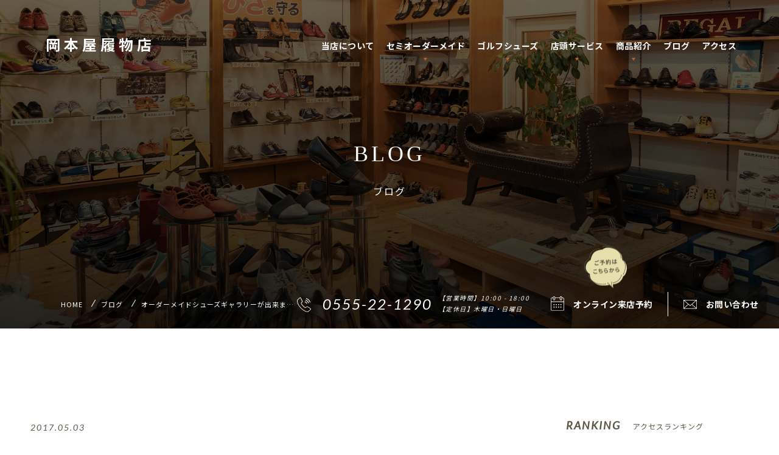

--- FILE ---
content_type: text/html; charset=UTF-8
request_url: https://okamotoya-llc.com/blog/%E3%82%AA%E3%83%BC%E3%83%80%E3%83%BC%E3%83%A1%E3%82%A4%E3%83%89%E3%82%B7%E3%83%A5%E3%83%BC%E3%82%BA%E3%82%AE%E3%83%A3%E3%83%A9%E3%83%AA%E3%83%BC%E3%81%8C%E5%87%BA%E6%9D%A5%E3%81%BE%E3%81%97%E3%81%9F/
body_size: 13914
content:
<!doctype html><html lang="ja"><head><meta charset="utf-8"><meta http-equiv="X-UA-Compatible" content="IE=edge,chrome=1"><link media="all" href="https://okamotoya-llc.com/wp-content/cache/autoptimize/css/autoptimize_9f57c1bfb5ed0e35ab4496d6d7b7bd01.css" rel="stylesheet"><title> オーダーメイドシューズギャラリーが出来ました！  |  ブログ | 【公式】岡本屋履物店 〜 山梨県・富士吉田市シューフィッターのいる町の小さな靴屋さん【セミオーダーメイド・靴修理・靴磨き・靴販売・学校指定靴・足のお悩み相談】</title><meta name="viewport" content="width=device-width,initial-scale=1.0,minimum-scale=1.0"><meta name="description" content="富士山麓、富士吉田市の靴屋「岡本屋履物店」。大正11年に下駄屋として創業以来、履き心地を重視した品揃えを心がけ営業している町の靴屋さん。オーナーは『足と靴と健康協議会』公認シューフィッターの資格を有するプロフェッショナルとして、 お客様一人ひとりの足の健康と向き合い真摯にサポートをしております。靴修理、靴磨き、靴販売はもちろんセミオーダーメイドシューズ（紳士靴・婦人パンプス・婦人コンフォート・ゴルフシューズ）からオーダーインソール、学校指定靴、バッグ修理、デトックス足湯、足のお悩み相談まで幅広く対応したサービスをご提供しております。オーダーメイドシューズギャラリーが出来ました！ 。 "><meta name="keywords" content="【公式】岡本屋履物店 〜 山梨県・富士吉田市シューフィッターのいる町の小さな靴屋さん【セミオーダーメイド・靴修理・靴磨き・靴販売・学校指定靴・足のお悩み相談】,シューフィッター,セミオーダーメイド,靴修理,富士吉田市,足,靴,リーガル,プッツ,オカモトヤ,山梨"><meta name="author" content="OKAMOTOYA LLC."><meta name="copyright" content="Copyright &copy; OKAMOTOYA LLC. All Rights Reserved."><meta property="og:description" content="富士山麓、富士吉田市の靴屋「岡本屋履物店」。大正11年に下駄屋として創業以来、履き心地を重視した品揃えを心がけ営業している町の靴屋さん。オーナーは『足と靴と健康協議会』公認シューフィッターの資格を有するプロフェッショナルとして、 お客様一人ひとりの足の健康と向き合い真摯にサポートをしております。靴修理、靴磨き、靴販売はもちろんセミオーダーメイドシューズ（紳士靴・婦人パンプス・婦人コンフォート・ゴルフシューズ）からオーダーインソール、学校指定靴、バッグ修理、デトックス足湯、足のお悩み相談まで幅広く対応したサービスをご提供しております。オーダーメイドシューズギャラリーが出来ました！ 。 "><meta property="og:type" content="bussiness,website,blog"/><meta property="og:url" content="https://okamotoya-llc.com/blog/%E3%82%AA%E3%83%BC%E3%83%80%E3%83%BC%E3%83%A1%E3%82%A4%E3%83%89%E3%82%B7%E3%83%A5%E3%83%BC%E3%82%BA%E3%82%AE%E3%83%A3%E3%83%A9%E3%83%AA%E3%83%BC%E3%81%8C%E5%87%BA%E6%9D%A5%E3%81%BE%E3%81%97%E3%81%9F/"><meta property="og:image" content="https://okamotoya-llc.com/wp-content/themes/okamotoya/images/common/sns.png"><meta property="og:site_name" content="【公式】岡本屋履物店 〜 山梨県・富士吉田市シューフィッターのいる町の小さな靴屋さん【セミオーダーメイド・靴修理・靴磨き・靴販売・学校指定靴・足のお悩み相談】"/><meta property="og:title" content="オーダーメイドシューズギャラリーが出来ました！ | 【公式】岡本屋履物店 〜 山梨県・富士吉田市シューフィッターのいる町の小さな靴屋さん【セミオーダーメイド・靴修理・靴磨き・靴販売・学校指定靴・足のお悩み相談】"/><meta property="og:locale" content="ja_JP"><meta name="twitter:card" content="summary_large_image"><meta name="twitter:text:title" content="オーダーメイドシューズギャラリーが出来ました！ | 【公式】岡本屋履物店 〜 山梨県・富士吉田市シューフィッターのいる町の小さな靴屋さん【セミオーダーメイド・靴修理・靴磨き・靴販売・学校指定靴・足のお悩み相談】" /><meta name="twitter:description" content="富士山麓、富士吉田市の靴屋「岡本屋履物店」。大正11年に下駄屋として創業以来、履き心地を重視した品揃えを心がけ営業している町の靴屋さん。オーナーは『足と靴と健康協議会』公認シューフィッターの資格を有するプロフェッショナルとして、 お客様一人ひとりの足の健康と向き合い真摯にサポートをしております。靴修理、靴磨き、靴販売はもちろんセミオーダーメイドシューズ（紳士靴・婦人パンプス・婦人コンフォート・ゴルフシューズ）からオーダーインソール、学校指定靴、バッグ修理、デトックス足湯、足のお悩み相談まで幅広く対応したサービスをご提供しております。オーダーメイドシューズギャラリーが出来ました！ 。 "><meta name="twitter:image" content="https://okamotoya-llc.com/wp-content/themes/okamotoya/images/common/sns.png"><link rel="apple-touch-icon" href="https://okamotoya-llc.com/wp-content/themes/okamotoya/images/common/apple-touch-icon.png"><link rel="shortcut icon" href="https://okamotoya-llc.com/wp-content/themes/okamotoya/images/common/favicon.ico" >  <script src="https://okamotoya-llc.com/wp-content/themes/okamotoya/font/all.min.js"></script> <link rel="preconnect" href="https://fonts.gstatic.com"><link href="https://fonts.googleapis.com/css2?family=Noto+Sans+JP:wght@400;500;700&display=swap" rel="stylesheet"><link href="https://fonts.googleapis.com/css2?family=Lato:ital@1&display=swap" rel="stylesheet"><link href="https://fonts.googleapis.com/css2?family=Lato:ital@1&display=swap" rel="stylesheet"> <!--[if lt IE 9]> <script src="https://okamotoya-llc.com/wp-content/themes/okamotoya/js/vendor/html5shiv.min.js"></script> <script src="https://okamotoya-llc.com/wp-content/themes/okamotoya/js/vendor/respond.min.js"></script> <script src="https://okamotoya-llc.com/wp-content/themes/okamotoya/js/vendor/flexibility.js"></script> <![endif]--><meta name='robots' content='max-image-preview:large' /><link rel="alternate" type="application/rss+xml" title="【公式】岡本屋履物店 〜 山梨県・富士吉田市シューフィッターのいる町の小さな靴屋さん【セミオーダーメイド・靴修理・靴磨き・靴販売・学校指定靴・足のお悩み相談】 &raquo; フィード" href="https://okamotoya-llc.com/feed/" /><link rel="alternate" type="application/rss+xml" title="【公式】岡本屋履物店 〜 山梨県・富士吉田市シューフィッターのいる町の小さな靴屋さん【セミオーダーメイド・靴修理・靴磨き・靴販売・学校指定靴・足のお悩み相談】 &raquo; コメントフィード" href="https://okamotoya-llc.com/comments/feed/" /> <script type="text/javascript" id="wpp-js" src="https://okamotoya-llc.com/wp-content/plugins/wordpress-popular-posts/assets/js/wpp.min.js?ver=7.3.6" data-sampling="0" data-sampling-rate="100" data-api-url="https://okamotoya-llc.com/wp-json/wordpress-popular-posts" data-post-id="1251" data-token="4976095364" data-lang="0" data-debug="0"></script> <link rel="alternate" title="oEmbed (JSON)" type="application/json+oembed" href="https://okamotoya-llc.com/wp-json/oembed/1.0/embed?url=https%3A%2F%2Fokamotoya-llc.com%2Fblog%2F%25e3%2582%25aa%25e3%2583%25bc%25e3%2583%2580%25e3%2583%25bc%25e3%2583%25a1%25e3%2582%25a4%25e3%2583%2589%25e3%2582%25b7%25e3%2583%25a5%25e3%2583%25bc%25e3%2582%25ba%25e3%2582%25ae%25e3%2583%25a3%25e3%2583%25a9%25e3%2583%25aa%25e3%2583%25bc%25e3%2581%258c%25e5%2587%25ba%25e6%259d%25a5%25e3%2581%25be%25e3%2581%2597%25e3%2581%259f%2F" /><link rel="alternate" title="oEmbed (XML)" type="text/xml+oembed" href="https://okamotoya-llc.com/wp-json/oembed/1.0/embed?url=https%3A%2F%2Fokamotoya-llc.com%2Fblog%2F%25e3%2582%25aa%25e3%2583%25bc%25e3%2583%2580%25e3%2583%25bc%25e3%2583%25a1%25e3%2582%25a4%25e3%2583%2589%25e3%2582%25b7%25e3%2583%25a5%25e3%2583%25bc%25e3%2582%25ba%25e3%2582%25ae%25e3%2583%25a3%25e3%2583%25a9%25e3%2583%25aa%25e3%2583%25bc%25e3%2581%258c%25e5%2587%25ba%25e6%259d%25a5%25e3%2581%25be%25e3%2581%2597%25e3%2581%259f%2F&#038;format=xml" /><style id='wp-img-auto-sizes-contain-inline-css' type='text/css'>img:is([sizes=auto i],[sizes^="auto," i]){contain-intrinsic-size:3000px 1500px}
/*# sourceURL=wp-img-auto-sizes-contain-inline-css */</style><style id='wp-block-library-inline-css' type='text/css'>:root{--wp-block-synced-color:#7a00df;--wp-block-synced-color--rgb:122,0,223;--wp-bound-block-color:var(--wp-block-synced-color);--wp-editor-canvas-background:#ddd;--wp-admin-theme-color:#007cba;--wp-admin-theme-color--rgb:0,124,186;--wp-admin-theme-color-darker-10:#006ba1;--wp-admin-theme-color-darker-10--rgb:0,107,160.5;--wp-admin-theme-color-darker-20:#005a87;--wp-admin-theme-color-darker-20--rgb:0,90,135;--wp-admin-border-width-focus:2px}@media (min-resolution:192dpi){:root{--wp-admin-border-width-focus:1.5px}}.wp-element-button{cursor:pointer}:root .has-very-light-gray-background-color{background-color:#eee}:root .has-very-dark-gray-background-color{background-color:#313131}:root .has-very-light-gray-color{color:#eee}:root .has-very-dark-gray-color{color:#313131}:root .has-vivid-green-cyan-to-vivid-cyan-blue-gradient-background{background:linear-gradient(135deg,#00d084,#0693e3)}:root .has-purple-crush-gradient-background{background:linear-gradient(135deg,#34e2e4,#4721fb 50%,#ab1dfe)}:root .has-hazy-dawn-gradient-background{background:linear-gradient(135deg,#faaca8,#dad0ec)}:root .has-subdued-olive-gradient-background{background:linear-gradient(135deg,#fafae1,#67a671)}:root .has-atomic-cream-gradient-background{background:linear-gradient(135deg,#fdd79a,#004a59)}:root .has-nightshade-gradient-background{background:linear-gradient(135deg,#330968,#31cdcf)}:root .has-midnight-gradient-background{background:linear-gradient(135deg,#020381,#2874fc)}:root{--wp--preset--font-size--normal:16px;--wp--preset--font-size--huge:42px}.has-regular-font-size{font-size:1em}.has-larger-font-size{font-size:2.625em}.has-normal-font-size{font-size:var(--wp--preset--font-size--normal)}.has-huge-font-size{font-size:var(--wp--preset--font-size--huge)}.has-text-align-center{text-align:center}.has-text-align-left{text-align:left}.has-text-align-right{text-align:right}.has-fit-text{white-space:nowrap!important}#end-resizable-editor-section{display:none}.aligncenter{clear:both}.items-justified-left{justify-content:flex-start}.items-justified-center{justify-content:center}.items-justified-right{justify-content:flex-end}.items-justified-space-between{justify-content:space-between}.screen-reader-text{border:0;clip-path:inset(50%);height:1px;margin:-1px;overflow:hidden;padding:0;position:absolute;width:1px;word-wrap:normal!important}.screen-reader-text:focus{background-color:#ddd;clip-path:none;color:#444;display:block;font-size:1em;height:auto;left:5px;line-height:normal;padding:15px 23px 14px;text-decoration:none;top:5px;width:auto;z-index:100000}html :where(.has-border-color){border-style:solid}html :where([style*=border-top-color]){border-top-style:solid}html :where([style*=border-right-color]){border-right-style:solid}html :where([style*=border-bottom-color]){border-bottom-style:solid}html :where([style*=border-left-color]){border-left-style:solid}html :where([style*=border-width]){border-style:solid}html :where([style*=border-top-width]){border-top-style:solid}html :where([style*=border-right-width]){border-right-style:solid}html :where([style*=border-bottom-width]){border-bottom-style:solid}html :where([style*=border-left-width]){border-left-style:solid}html :where(img[class*=wp-image-]){height:auto;max-width:100%}:where(figure){margin:0 0 1em}html :where(.is-position-sticky){--wp-admin--admin-bar--position-offset:var(--wp-admin--admin-bar--height,0px)}@media screen and (max-width:600px){html :where(.is-position-sticky){--wp-admin--admin-bar--position-offset:0px}}

/*# sourceURL=wp-block-library-inline-css */</style><style id='global-styles-inline-css' type='text/css'>:root{--wp--preset--aspect-ratio--square: 1;--wp--preset--aspect-ratio--4-3: 4/3;--wp--preset--aspect-ratio--3-4: 3/4;--wp--preset--aspect-ratio--3-2: 3/2;--wp--preset--aspect-ratio--2-3: 2/3;--wp--preset--aspect-ratio--16-9: 16/9;--wp--preset--aspect-ratio--9-16: 9/16;--wp--preset--color--black: #000000;--wp--preset--color--cyan-bluish-gray: #abb8c3;--wp--preset--color--white: #ffffff;--wp--preset--color--pale-pink: #f78da7;--wp--preset--color--vivid-red: #cf2e2e;--wp--preset--color--luminous-vivid-orange: #ff6900;--wp--preset--color--luminous-vivid-amber: #fcb900;--wp--preset--color--light-green-cyan: #7bdcb5;--wp--preset--color--vivid-green-cyan: #00d084;--wp--preset--color--pale-cyan-blue: #8ed1fc;--wp--preset--color--vivid-cyan-blue: #0693e3;--wp--preset--color--vivid-purple: #9b51e0;--wp--preset--gradient--vivid-cyan-blue-to-vivid-purple: linear-gradient(135deg,rgb(6,147,227) 0%,rgb(155,81,224) 100%);--wp--preset--gradient--light-green-cyan-to-vivid-green-cyan: linear-gradient(135deg,rgb(122,220,180) 0%,rgb(0,208,130) 100%);--wp--preset--gradient--luminous-vivid-amber-to-luminous-vivid-orange: linear-gradient(135deg,rgb(252,185,0) 0%,rgb(255,105,0) 100%);--wp--preset--gradient--luminous-vivid-orange-to-vivid-red: linear-gradient(135deg,rgb(255,105,0) 0%,rgb(207,46,46) 100%);--wp--preset--gradient--very-light-gray-to-cyan-bluish-gray: linear-gradient(135deg,rgb(238,238,238) 0%,rgb(169,184,195) 100%);--wp--preset--gradient--cool-to-warm-spectrum: linear-gradient(135deg,rgb(74,234,220) 0%,rgb(151,120,209) 20%,rgb(207,42,186) 40%,rgb(238,44,130) 60%,rgb(251,105,98) 80%,rgb(254,248,76) 100%);--wp--preset--gradient--blush-light-purple: linear-gradient(135deg,rgb(255,206,236) 0%,rgb(152,150,240) 100%);--wp--preset--gradient--blush-bordeaux: linear-gradient(135deg,rgb(254,205,165) 0%,rgb(254,45,45) 50%,rgb(107,0,62) 100%);--wp--preset--gradient--luminous-dusk: linear-gradient(135deg,rgb(255,203,112) 0%,rgb(199,81,192) 50%,rgb(65,88,208) 100%);--wp--preset--gradient--pale-ocean: linear-gradient(135deg,rgb(255,245,203) 0%,rgb(182,227,212) 50%,rgb(51,167,181) 100%);--wp--preset--gradient--electric-grass: linear-gradient(135deg,rgb(202,248,128) 0%,rgb(113,206,126) 100%);--wp--preset--gradient--midnight: linear-gradient(135deg,rgb(2,3,129) 0%,rgb(40,116,252) 100%);--wp--preset--font-size--small: 13px;--wp--preset--font-size--medium: 20px;--wp--preset--font-size--large: 36px;--wp--preset--font-size--x-large: 42px;--wp--preset--spacing--20: 0.44rem;--wp--preset--spacing--30: 0.67rem;--wp--preset--spacing--40: 1rem;--wp--preset--spacing--50: 1.5rem;--wp--preset--spacing--60: 2.25rem;--wp--preset--spacing--70: 3.38rem;--wp--preset--spacing--80: 5.06rem;--wp--preset--shadow--natural: 6px 6px 9px rgba(0, 0, 0, 0.2);--wp--preset--shadow--deep: 12px 12px 50px rgba(0, 0, 0, 0.4);--wp--preset--shadow--sharp: 6px 6px 0px rgba(0, 0, 0, 0.2);--wp--preset--shadow--outlined: 6px 6px 0px -3px rgb(255, 255, 255), 6px 6px rgb(0, 0, 0);--wp--preset--shadow--crisp: 6px 6px 0px rgb(0, 0, 0);}:where(.is-layout-flex){gap: 0.5em;}:where(.is-layout-grid){gap: 0.5em;}body .is-layout-flex{display: flex;}.is-layout-flex{flex-wrap: wrap;align-items: center;}.is-layout-flex > :is(*, div){margin: 0;}body .is-layout-grid{display: grid;}.is-layout-grid > :is(*, div){margin: 0;}:where(.wp-block-columns.is-layout-flex){gap: 2em;}:where(.wp-block-columns.is-layout-grid){gap: 2em;}:where(.wp-block-post-template.is-layout-flex){gap: 1.25em;}:where(.wp-block-post-template.is-layout-grid){gap: 1.25em;}.has-black-color{color: var(--wp--preset--color--black) !important;}.has-cyan-bluish-gray-color{color: var(--wp--preset--color--cyan-bluish-gray) !important;}.has-white-color{color: var(--wp--preset--color--white) !important;}.has-pale-pink-color{color: var(--wp--preset--color--pale-pink) !important;}.has-vivid-red-color{color: var(--wp--preset--color--vivid-red) !important;}.has-luminous-vivid-orange-color{color: var(--wp--preset--color--luminous-vivid-orange) !important;}.has-luminous-vivid-amber-color{color: var(--wp--preset--color--luminous-vivid-amber) !important;}.has-light-green-cyan-color{color: var(--wp--preset--color--light-green-cyan) !important;}.has-vivid-green-cyan-color{color: var(--wp--preset--color--vivid-green-cyan) !important;}.has-pale-cyan-blue-color{color: var(--wp--preset--color--pale-cyan-blue) !important;}.has-vivid-cyan-blue-color{color: var(--wp--preset--color--vivid-cyan-blue) !important;}.has-vivid-purple-color{color: var(--wp--preset--color--vivid-purple) !important;}.has-black-background-color{background-color: var(--wp--preset--color--black) !important;}.has-cyan-bluish-gray-background-color{background-color: var(--wp--preset--color--cyan-bluish-gray) !important;}.has-white-background-color{background-color: var(--wp--preset--color--white) !important;}.has-pale-pink-background-color{background-color: var(--wp--preset--color--pale-pink) !important;}.has-vivid-red-background-color{background-color: var(--wp--preset--color--vivid-red) !important;}.has-luminous-vivid-orange-background-color{background-color: var(--wp--preset--color--luminous-vivid-orange) !important;}.has-luminous-vivid-amber-background-color{background-color: var(--wp--preset--color--luminous-vivid-amber) !important;}.has-light-green-cyan-background-color{background-color: var(--wp--preset--color--light-green-cyan) !important;}.has-vivid-green-cyan-background-color{background-color: var(--wp--preset--color--vivid-green-cyan) !important;}.has-pale-cyan-blue-background-color{background-color: var(--wp--preset--color--pale-cyan-blue) !important;}.has-vivid-cyan-blue-background-color{background-color: var(--wp--preset--color--vivid-cyan-blue) !important;}.has-vivid-purple-background-color{background-color: var(--wp--preset--color--vivid-purple) !important;}.has-black-border-color{border-color: var(--wp--preset--color--black) !important;}.has-cyan-bluish-gray-border-color{border-color: var(--wp--preset--color--cyan-bluish-gray) !important;}.has-white-border-color{border-color: var(--wp--preset--color--white) !important;}.has-pale-pink-border-color{border-color: var(--wp--preset--color--pale-pink) !important;}.has-vivid-red-border-color{border-color: var(--wp--preset--color--vivid-red) !important;}.has-luminous-vivid-orange-border-color{border-color: var(--wp--preset--color--luminous-vivid-orange) !important;}.has-luminous-vivid-amber-border-color{border-color: var(--wp--preset--color--luminous-vivid-amber) !important;}.has-light-green-cyan-border-color{border-color: var(--wp--preset--color--light-green-cyan) !important;}.has-vivid-green-cyan-border-color{border-color: var(--wp--preset--color--vivid-green-cyan) !important;}.has-pale-cyan-blue-border-color{border-color: var(--wp--preset--color--pale-cyan-blue) !important;}.has-vivid-cyan-blue-border-color{border-color: var(--wp--preset--color--vivid-cyan-blue) !important;}.has-vivid-purple-border-color{border-color: var(--wp--preset--color--vivid-purple) !important;}.has-vivid-cyan-blue-to-vivid-purple-gradient-background{background: var(--wp--preset--gradient--vivid-cyan-blue-to-vivid-purple) !important;}.has-light-green-cyan-to-vivid-green-cyan-gradient-background{background: var(--wp--preset--gradient--light-green-cyan-to-vivid-green-cyan) !important;}.has-luminous-vivid-amber-to-luminous-vivid-orange-gradient-background{background: var(--wp--preset--gradient--luminous-vivid-amber-to-luminous-vivid-orange) !important;}.has-luminous-vivid-orange-to-vivid-red-gradient-background{background: var(--wp--preset--gradient--luminous-vivid-orange-to-vivid-red) !important;}.has-very-light-gray-to-cyan-bluish-gray-gradient-background{background: var(--wp--preset--gradient--very-light-gray-to-cyan-bluish-gray) !important;}.has-cool-to-warm-spectrum-gradient-background{background: var(--wp--preset--gradient--cool-to-warm-spectrum) !important;}.has-blush-light-purple-gradient-background{background: var(--wp--preset--gradient--blush-light-purple) !important;}.has-blush-bordeaux-gradient-background{background: var(--wp--preset--gradient--blush-bordeaux) !important;}.has-luminous-dusk-gradient-background{background: var(--wp--preset--gradient--luminous-dusk) !important;}.has-pale-ocean-gradient-background{background: var(--wp--preset--gradient--pale-ocean) !important;}.has-electric-grass-gradient-background{background: var(--wp--preset--gradient--electric-grass) !important;}.has-midnight-gradient-background{background: var(--wp--preset--gradient--midnight) !important;}.has-small-font-size{font-size: var(--wp--preset--font-size--small) !important;}.has-medium-font-size{font-size: var(--wp--preset--font-size--medium) !important;}.has-large-font-size{font-size: var(--wp--preset--font-size--large) !important;}.has-x-large-font-size{font-size: var(--wp--preset--font-size--x-large) !important;}
/*# sourceURL=global-styles-inline-css */</style><style id='classic-theme-styles-inline-css' type='text/css'>/*! This file is auto-generated */
.wp-block-button__link{color:#fff;background-color:#32373c;border-radius:9999px;box-shadow:none;text-decoration:none;padding:calc(.667em + 2px) calc(1.333em + 2px);font-size:1.125em}.wp-block-file__button{background:#32373c;color:#fff;text-decoration:none}
/*# sourceURL=/wp-includes/css/classic-themes.min.css */</style> <script type="text/javascript" src="https://okamotoya-llc.com/wp-includes/js/jquery/jquery.min.js?ver=3.7.1" id="jquery-core-js"></script> <script type="text/javascript" src="https://okamotoya-llc.com/wp-includes/js/jquery/jquery-migrate.min.js?ver=3.4.1" id="jquery-migrate-js"></script> <link rel="https://api.w.org/" href="https://okamotoya-llc.com/wp-json/" /><link rel="alternate" title="JSON" type="application/json" href="https://okamotoya-llc.com/wp-json/wp/v2/posts/1251" /><link rel="EditURI" type="application/rsd+xml" title="RSD" href="https://okamotoya-llc.com/xmlrpc.php?rsd" /><link rel='shortlink' href='https://okamotoya-llc.com/?p=1251' /><style id="wpp-loading-animation-styles">@-webkit-keyframes bgslide{from{background-position-x:0}to{background-position-x:-200%}}@keyframes bgslide{from{background-position-x:0}to{background-position-x:-200%}}.wpp-widget-block-placeholder,.wpp-shortcode-placeholder{margin:0 auto;width:60px;height:3px;background:#dd3737;background:linear-gradient(90deg,#dd3737 0%,#571313 10%,#dd3737 100%);background-size:200% auto;border-radius:3px;-webkit-animation:bgslide 1s infinite linear;animation:bgslide 1s infinite linear}</style><link rel="shortcut icon" type="image/x-icon" href="https://okamotoya-llc.com/wp-content/themes/okamotoya/images/common/favicon.ico" type="image/ico" /> <noscript><style id="rocket-lazyload-nojs-css">.rll-youtube-player, [data-lazy-src]{display:none !important;}</style></noscript></head><body class="misc"><div id="fb-root"></div> <script>(function(d, s, id) {
      var js, fjs = d.getElementsByTagName(s)[0];
      if (d.getElementById(id)) return;
      js = d.createElement(s); js.id = id;
      js.src = 'https://connect.facebook.net/ja_JP/sdk.js#xfbml=1&version=v3.0';
      fjs.parentNode.insertBefore(js, fjs);
    }(document, 'script', 'facebook-jssdk'));</script> <div id="loading"><i class="fas fa-circle-notch fa-spin"></i></div><header id="header"><h1><a href="https://okamotoya-llc.com" class="alpha bold">岡本屋履物店</a></h1><p class="phone"><a href="tel:0555221290"><i class="fas fa-phone-alt"></i></a></p><nav id="gnav"><ul><li><a href="https://okamotoya-llc.com/about/">当店について</a></li><li class="menu"><a href="https://okamotoya-llc.com/semi-order-made/">セミオーダーメイド</a><ul class="subMenu"><li><a href="https://okamotoya-llc.com/semi-order-made/mens-leather/">紳士革靴</a></li><li><a href="https://okamotoya-llc.com/semi-order-made/pumps/">婦人パンプス</a></li><li><a href="https://okamotoya-llc.com/semi-order-made/comfort/">婦人コンフォート</a></li><li><a href="https://okamotoya-llc.com/semi-order-made/flow/">オーダーまでの流れ</a></li></ul></li><li class="menu"><a href="https://okamotoya-llc.com/golf-shoes/">ゴルフシューズ</a><ul class="subMenu"><li><a href="https://okamotoya-llc.com/golf-shoes/">ゴルフシューズ（セミオーダー）</a></li><li><a href="https://okamotoya-llc.com/golf-shoes/flow/">オーダーまでの流れ</a></li></ul></li><li class="menu"> <a href="https://okamotoya-llc.com/service/">店頭サービス</a><ul class="subMenu"><li><a href="https://okamotoya-llc.com/service/maintenance/">修理メンテナンス</a></li><li><a href="https://okamotoya-llc.com/service/shop/">シューズ販売</a></li><li><a href="https://okamotoya-llc.com/service/order-insole/">オーダーインソール</a></li><li><a href="https://okamotoya-llc.com/service/footcare/">フットケア</a></li><li><a href="https://okamotoya-llc.com/service/detoxification-spa/">デトックス足湯</a></li><li><a href="https://okamotoya-llc.com/service/trouble-consultation/">足のお悩み相談</a></li><li><a href="https://okamotoya-llc.com/service/school/">学校指定靴</a></li></ul></li><li class="menu"> <a href="https://okamotoya-llc.com/item/">商品紹介</a><ul class="subMenu"><li><a href="https://okamotoya-llc.com/item/mens/">紳士靴</a></li><li><a href="https://okamotoya-llc.com/item/ladys/">婦人靴</a></li><li><a href="https://okamotoya-llc.com/item/kids/">子供靴</a></li><li><a href="https://okamotoya-llc.com/item/regal/">リーガル</a></li><li><a href="https://okamotoya-llc.com/item/kaihoshugi/">快歩主義</a></li><li><a href="https://okamotoya-llc.com/item/medicalwalk/">膝を守るシューズ</a></li><li><a href="https://okamotoya-llc.com/item/shoecare/">ケア用品</a></li><li><a href="https://okamotoya-llc.com/item/other/">その他</a></li></ul></li><li><a href="https://okamotoya-llc.com/blog/">ブログ</a></li><li><a href="https://okamotoya-llc.com/access/">アクセス</a></li></ul></nav></header><article id="mainVisual"><div class="mv-inner"></div><h1><p class="en gfont">BLOG</p><p class="ja">ブログ</p></h1><div class="shopinfo"><div class="tel gfont"><a href="tel:0555221290"><img src="data:image/svg+xml,%3Csvg%20xmlns='http://www.w3.org/2000/svg'%20viewBox='0%200%200%200'%3E%3C/svg%3E" data-lazy-src="https://okamotoya-llc.com/wp-content/themes/okamotoya/images/common/icon_tel_wh.svg"><noscript><img src="https://okamotoya-llc.com/wp-content/themes/okamotoya/images/common/icon_tel_wh.svg"></noscript>0555-22-1290<span class="gothic">【営業時間】10:00 - 18:00<br>【定休日】木曜日・日曜日</span></a></div><div class="reserve"><figure><img src="data:image/svg+xml,%3Csvg%20xmlns='http://www.w3.org/2000/svg'%20viewBox='0%200%200%200'%3E%3C/svg%3E" alt="ご予約はこちらから" data-lazy-src="https://okamotoya-llc.com/wp-content/themes/okamotoya/images/common/fukidashi.svg"><noscript><img src="https://okamotoya-llc.com/wp-content/themes/okamotoya/images/common/fukidashi.svg" alt="ご予約はこちらから"></noscript></figure><ul class="cf"><li><a href="https://airrsv.net/okamotoya/calendar" target="_blank"><img src="data:image/svg+xml,%3Csvg%20xmlns='http://www.w3.org/2000/svg'%20viewBox='0%200%200%200'%3E%3C/svg%3E" alt="オンライン来店予約" class="wh" data-lazy-src="https://okamotoya-llc.com/wp-content/themes/okamotoya/images/common/icon_reserve_wh.svg"><noscript><img src="https://okamotoya-llc.com/wp-content/themes/okamotoya/images/common/icon_reserve_wh.svg" alt="オンライン来店予約" class="wh"></noscript><img src="data:image/svg+xml,%3Csvg%20xmlns='http://www.w3.org/2000/svg'%20viewBox='0%200%200%200'%3E%3C/svg%3E" alt="オンライン来店予約" class="bl" data-lazy-src="https://okamotoya-llc.com/wp-content/themes/okamotoya/images/common/icon_reserve.svg"><noscript><img src="https://okamotoya-llc.com/wp-content/themes/okamotoya/images/common/icon_reserve.svg" alt="オンライン来店予約" class="bl"></noscript>オンライン来店予約</a></li><li><a href="https://okamotoya-llc.com/contact/"><img src="data:image/svg+xml,%3Csvg%20xmlns='http://www.w3.org/2000/svg'%20viewBox='0%200%200%200'%3E%3C/svg%3E" alt="お問い合わせ" class="wh" data-lazy-src="https://okamotoya-llc.com/wp-content/themes/okamotoya/images/common/icon_contact_wh.svg"><noscript><img src="https://okamotoya-llc.com/wp-content/themes/okamotoya/images/common/icon_contact_wh.svg" alt="お問い合わせ" class="wh"></noscript><img src="data:image/svg+xml,%3Csvg%20xmlns='http://www.w3.org/2000/svg'%20viewBox='0%200%200%200'%3E%3C/svg%3E" alt="お問い合わせ" class="bl" data-lazy-src="https://okamotoya-llc.com/wp-content/themes/okamotoya/images/common/icon_contact.svg"><noscript><img src="https://okamotoya-llc.com/wp-content/themes/okamotoya/images/common/icon_contact.svg" alt="お問い合わせ" class="bl"></noscript>お問い合わせ</a></li></ul></div></div><div class="crumbs"><ul><li><a href="https://okamotoya-llc.com">HOME</a></li><li><a href="https://okamotoya-llc.com/blog/">ブログ</a></li><li>オーダーメイドシューズギャラリーが出来ま…</li></ul></div></article><article id="content" class="single-post"><div class="container-auto"><div class="flexWrap"><section class="main"><div class="titleArea"><p class="date gfont">2017.05.03</p><h1>オーダーメイドシューズギャラリーが出来ました！</h1><p class="cat"><i class="fas fa-folder"></i><a href='https://okamotoya-llc.com/blog/info/'>お知らせ</a><a href='https://okamotoya-llc.com/blog/order/'>オーダーメイドシューズ</a></p></div><div class="text cf"><p>こんばんは。</p><p>新宿から車で９０分！靴修理・オーダーメイドシューズ取扱い、<br /> 富士山世界文化遺産のまち、富士五湖地方の富士吉田市にある<br /> シューフィッターのいる靴店「岡本屋履物店」の四代目店主です。</p><p>これまで当店にて関わらせていただきましたオーダーメイドシューズのギャラリーページが出来ました。<br /> これからオーダーメイドシューズをご検討される方の参考にしていただければ幸いです♪</p><p><a href="http://www.okamotoya-llc.com/archives/order-shoes" target="_blank" rel="noopener noreferrer">http://www.okamotoya-llc.com/archives/order-shoes</a></p><p>&nbsp;</p><p>５月４日、５日、６日は休まず営業いたします。<br /> みなさまのご来店をココロからお待ちしております☆彡</p><p>尚、オーダーメイドシューズをお仕立てご希望のお客様、<br /> 外反母趾やハンマートゥ、リウマチなどの足趾の変形でお悩みのお客様、<br /> 足裏痛み、タコ・魚の目、ひざの痛みでお悩みのお客様、<br /> お子様の足の健康についてお悩みのお客様は、<br /> ご対応に１時間程度のお時間を要する場合もございますので、<br /> ご予約の上でのご来店をおすすめしております。</p><p>ご予約は電話（0555-22-1290）もしくは、<br /> 以下のご来店予約フォームからお申込みください。</p><p><strong>５月のご来店予約はこちらから。迷っている場合はお早めに！</strong></p><p><a href="https://airrsv.net/okamotoya/calendar" target="_blank" rel="noopener noreferrer">https://airrsv.net/okamotoya/calendar</a></p><p><a href="https://airrsv.net/okamotoya/calendar" target="_blank" rel="noopener noreferrer"><img fetchpriority="high" decoding="async" class="alignnone wp-image-598" src="data:image/svg+xml,%3Csvg%20xmlns='http://www.w3.org/2000/svg'%20viewBox='0%200%20600%20221'%3E%3C/svg%3E"  width="600" height="221"  alt="オーダーメイドシューズギャラリーが出来ました！" data-lazy-src="https://okamotoya-llc.com/wp-content/uploads/2016/09/yoyaku-150x150.jpg" /><noscript><img fetchpriority="high" decoding="async" class="alignnone wp-image-598" src="https://okamotoya-llc.com/wp-content/uploads/2016/09/yoyaku-150x150.jpg"  width="600" height="221"  alt="オーダーメイドシューズギャラリーが出来ました！" /></noscript></a></p><p>足からみるみる老廃物と重金属が出てくる<br /> <a href="https://okamotoya-llc.com/blog/info/the-%e3%83%87%e3%83%88%e3%83%83%e3%82%af%e3%82%b9%e8%b6%b3%e6%b9%af%ef%bc%81/">デトックス足湯「ゴッドクリーナー」</a>も大好評稼働中です♪<br /> 足湯の予約につきましては、電話でお願いいたします。</p></div><ul class="sns cf"><li><a href="https://www.facebook.com/sharer.php?src=bm&u=https://okamotoya-llc.com/blog/%e3%82%aa%e3%83%bc%e3%83%80%e3%83%bc%e3%83%a1%e3%82%a4%e3%83%89%e3%82%b7%e3%83%a5%e3%83%bc%e3%82%ba%e3%82%ae%e3%83%a3%e3%83%a9%e3%83%aa%e3%83%bc%e3%81%8c%e5%87%ba%e6%9d%a5%e3%81%be%e3%81%97%e3%81%9f/&t=オーダーメイドシューズギャラリーが出来ました！ | 【公式】岡本屋履物店 〜 山梨県・富士吉田市シューフィッターのいる町の小さな靴屋さん【セミオーダーメイド・靴修理・靴磨き・靴販売・学校指定靴・足のお悩み相談】" title="Facebookでシェア" target="_blank"><i class="fab fa-facebook-square"></i></a></li><li><a href="https://twitter.com/share?url=https://okamotoya-llc.com/blog/%e3%82%aa%e3%83%bc%e3%83%80%e3%83%bc%e3%83%a1%e3%82%a4%e3%83%89%e3%82%b7%e3%83%a5%e3%83%bc%e3%82%ba%e3%82%ae%e3%83%a3%e3%83%a9%e3%83%aa%e3%83%bc%e3%81%8c%e5%87%ba%e6%9d%a5%e3%81%be%e3%81%97%e3%81%9f/&text=オーダーメイドシューズギャラリーが出来ました！" rel="nofollow" target="_blank"><i class="fab fa-twitter" target="_blank"></i></a></li><li><a href="https://line.me/R/msg/text/?オーダーメイドシューズギャラリーが出来ました！ | 【公式】岡本屋履物店 〜 山梨県・富士吉田市シューフィッターのいる町の小さな靴屋さん【セミオーダーメイド・靴修理・靴磨き・靴販売・学校指定靴・足のお悩み相談】" rel="nofollow" target="_blank" title="LINEに送る"><i class="fab fa-line"></i></a></li><li><a href="http://getpocket.com/edit?url=https://okamotoya-llc.com/blog/%e3%82%aa%e3%83%bc%e3%83%80%e3%83%bc%e3%83%a1%e3%82%a4%e3%83%89%e3%82%b7%e3%83%a5%e3%83%bc%e3%82%ba%e3%82%ae%e3%83%a3%e3%83%a9%e3%83%aa%e3%83%bc%e3%81%8c%e5%87%ba%e6%9d%a5%e3%81%be%e3%81%97%e3%81%9f/&title=オーダーメイドシューズギャラリーが出来ました！ | 【公式】岡本屋履物店 〜 山梨県・富士吉田市シューフィッターのいる町の小さな靴屋さん【セミオーダーメイド・靴修理・靴磨き・靴販売・学校指定靴・足のお悩み相談】" rel="nofollow" target="_blank"><i class="fab fa-get-pocket"></i></a></li><li><a href="https://feedly.com/i/subscription/feed/https://okamotoya-llc.com/blog/%e3%82%aa%e3%83%bc%e3%83%80%e3%83%bc%e3%83%a1%e3%82%a4%e3%83%89%e3%82%b7%e3%83%a5%e3%83%bc%e3%82%ba%e3%82%ae%e3%83%a3%e3%83%a9%e3%83%aa%e3%83%bc%e3%81%8c%e5%87%ba%e6%9d%a5%e3%81%be%e3%81%97%e3%81%9f/" rel="nofollow" target="_blank"><img src="data:image/svg+xml,%3Csvg%20xmlns='http://www.w3.org/2000/svg'%20viewBox='0%200%200%200'%3E%3C/svg%3E" alt="" data-lazy-src="https://okamotoya-llc.com/wp-content/themes/okamotoya/images/common/feedly.svg"><noscript><img src="https://okamotoya-llc.com/wp-content/themes/okamotoya/images/common/feedly.svg" alt=""></noscript></a></li><li><a href="http://b.hatena.ne.jp/add?mode=confirm&url=https://okamotoya-llc.com/blog/%e3%82%aa%e3%83%bc%e3%83%80%e3%83%bc%e3%83%a1%e3%82%a4%e3%83%89%e3%82%b7%e3%83%a5%e3%83%bc%e3%82%ba%e3%82%ae%e3%83%a3%e3%83%a9%e3%83%aa%e3%83%bc%e3%81%8c%e5%87%ba%e6%9d%a5%e3%81%be%e3%81%97%e3%81%9f/&title=オーダーメイドシューズギャラリーが出来ました！ | 【公式】岡本屋履物店 〜 山梨県・富士吉田市シューフィッターのいる町の小さな靴屋さん【セミオーダーメイド・靴修理・靴磨き・靴販売・学校指定靴・足のお悩み相談】" rel="nofollow" target="_blank"><img src="data:image/svg+xml,%3Csvg%20xmlns='http://www.w3.org/2000/svg'%20viewBox='0%200%200%200'%3E%3C/svg%3E" alt="" data-lazy-src="https://okamotoya-llc.com/wp-content/themes/okamotoya/images/common/hatena.svg"><noscript><img src="https://okamotoya-llc.com/wp-content/themes/okamotoya/images/common/hatena.svg" alt=""></noscript></a></li></ul><div class="profile cf"><figure><img src="data:image/svg+xml,%3Csvg%20xmlns='http://www.w3.org/2000/svg'%20viewBox='0%200%200%200'%3E%3C/svg%3E" alt="" data-lazy-src="https://okamotoya-llc.com/wp-content/themes/okamotoya/images/misc/oka.jpg"><noscript><img src="https://okamotoya-llc.com/wp-content/themes/okamotoya/images/misc/oka.jpg" alt=""></noscript></figure><div class="inner"><h2>岡 洋介<span class="gfont">Yosuke Oka</span></h2> 1922年創業、岡本屋履物店 4代目。<br>2008年から家業に従事。2011年にシューフィッター資格を取得し、足の健康を守るという立場での経営にシフト。幼児子ども専門シューフィッター、上級シューフィッター、シニア専門シューフィッターを取得し、お客さまの足の特徴や悩みに寄り添った接客を行っている。</div></div><section class="pageFeed cf"><div class="prev gfont"><a href="https://okamotoya-llc.com/blog/%e7%ac%ac%ef%bc%97%ef%bc%90%e5%9b%9e%e5%af%8c%e5%a3%ab%e7%99%bb%e5%b1%b1%e7%ab%b6%e8%b5%b0%e3%81%ae%e5%8f%82%e5%8a%a0%e3%81%ab%e3%81%a4%e3%81%84%e3%81%a6/"><img src="data:image/svg+xml,%3Csvg%20xmlns='http://www.w3.org/2000/svg'%20viewBox='0%200%200%200'%3E%3C/svg%3E" data-lazy-src="https://okamotoya-llc.com/wp-content/themes/okamotoya/images/common/arrow.png"><noscript><img src="https://okamotoya-llc.com/wp-content/themes/okamotoya/images/common/arrow.png"></noscript>PREV</a></div><div class="arcive"><a href="https://okamotoya-llc.com/blog/" class="alpha"><img src="data:image/svg+xml,%3Csvg%20xmlns='http://www.w3.org/2000/svg'%20viewBox='0%200%200%200'%3E%3C/svg%3E" alt="" data-lazy-src="https://okamotoya-llc.com/wp-content/themes/okamotoya/images/common/archive.svg"><noscript><img src="https://okamotoya-llc.com/wp-content/themes/okamotoya/images/common/archive.svg" alt=""></noscript></a></div><div class="next gfont"><a href="https://okamotoya-llc.com/blog/%e3%81%94%e5%88%a9%e7%94%a8%e3%81%af%e8%a8%88%e7%94%bb%e7%9a%84%e3%81%ab%e2%99%ac/"><img src="data:image/svg+xml,%3Csvg%20xmlns='http://www.w3.org/2000/svg'%20viewBox='0%200%200%200'%3E%3C/svg%3E" data-lazy-src="https://okamotoya-llc.com/wp-content/themes/okamotoya/images/common/arrow.png"><noscript><img src="https://okamotoya-llc.com/wp-content/themes/okamotoya/images/common/arrow.png"></noscript>NEXT</a></div></section><div class="borderPost"><h2><p class="en gfont">RECOMMEND POSTS</p><p class="ja">オススメの記事</p></h2><ul class="cf"><li><a href="https://okamotoya-llc.com/blog/%e3%82%b8%e3%83%96%e3%83%b3%e3%83%8e%e3%82%af%e3%83%84%e3%83%b2%e3%83%9f%e3%82%ac%e3%82%ad%e3%83%9e%e3%82%b7%e3%82%bf/"><figure><img src="data:image/svg+xml,%3Csvg%20xmlns='http://www.w3.org/2000/svg'%20viewBox='0%200%200%200'%3E%3C/svg%3E" alt="" data-lazy-src="https://okamotoya-llc.com/wp-content/themes/okamotoya/images/common/dummy_02.jpg"><noscript><img src="https://okamotoya-llc.com/wp-content/themes/okamotoya/images/common/dummy_02.jpg" alt=""></noscript></figure><p class="date gfont">2017.01.28</p><h3>ジブンノクツヲミガキマシタ</h3></a></li><li><a href="https://okamotoya-llc.com/blog/10%e6%9c%887%e6%97%a5%e3%81%af1600%e3%81%be%e3%81%a7%e3%81%ae%e5%96%b6%e6%a5%ad%e3%81%a8%e3%81%aa%e3%82%8a%e3%81%be%e3%81%99%e3%80%82/"><figure><img src="data:image/svg+xml,%3Csvg%20xmlns='http://www.w3.org/2000/svg'%20viewBox='0%200%200%200'%3E%3C/svg%3E" alt="" data-lazy-src="https://okamotoya-llc.com/wp-content/themes/okamotoya/images/common/dummy_02.jpg"><noscript><img src="https://okamotoya-llc.com/wp-content/themes/okamotoya/images/common/dummy_02.jpg" alt=""></noscript></figure><p class="date gfont">2017.10.06</p><h3>10月7日は16:00までの営業となります。</h3></a></li><li><a href="https://okamotoya-llc.com/blog/10%e6%9c%8825%e6%97%a5%e9%87%91%e3%81%af1800%e9%96%89%e5%ba%97%e3%81%a8%e3%81%aa%e3%82%8a%e3%81%be%e3%81%99%e3%80%82/"><figure><img src="data:image/svg+xml,%3Csvg%20xmlns='http://www.w3.org/2000/svg'%20viewBox='0%200%200%200'%3E%3C/svg%3E" alt="" data-lazy-src="https://okamotoya-llc.com/wp-content/themes/okamotoya/images/common/dummy_02.jpg"><noscript><img src="https://okamotoya-llc.com/wp-content/themes/okamotoya/images/common/dummy_02.jpg" alt=""></noscript></figure><p class="date gfont">2024.10.24</p><h3>10月25日(金)は18:00閉店となります。</h3></a></li><li><a href="https://okamotoya-llc.com/blog/%e3%83%9b%e3%83%bc%e3%83%a0%e3%83%9a%e3%83%bc%e3%82%b8%e3%81%8b%e3%82%899%e6%9c%88%e3%81%ae%e3%81%94%e6%9d%a5%e5%ba%97%e3%82%92%e3%81%94%e4%ba%88%e7%b4%84%e3%81%84%e3%81%9f%e3%81%a0%e3%81%91%e3%82%8b/"><figure><img src="data:image/svg+xml,%3Csvg%20xmlns='http://www.w3.org/2000/svg'%20viewBox='0%200%200%200'%3E%3C/svg%3E" alt="" data-lazy-src="https://okamotoya-llc.com/wp-content/themes/okamotoya/images/common/dummy_02.jpg"><noscript><img src="https://okamotoya-llc.com/wp-content/themes/okamotoya/images/common/dummy_02.jpg" alt=""></noscript></figure><p class="date gfont">2018.09.03</p><h3>ホームページから9月のご来店をご予約いただけるようになりました。是非ご利用くださ</h3></a></li><li><a href="https://okamotoya-llc.com/blog/%ef%bc%bc%e7%94%b2%e5%ba%9c%e5%ba%97%e9%96%8b%e5%ba%97%e3%81%ae%e3%81%8a%e7%9f%a5%e3%82%89%e3%81%9b%ef%bc%8f9%e6%9c%8823%e6%97%a5%e3%82%88%e3%82%8a%e7%94%b2%e5%ba%9c%e3%81%ae%e5%b2%a1%e5%b3%b6/"><figure><img src="data:image/svg+xml,%3Csvg%20xmlns='http://www.w3.org/2000/svg'%20viewBox='0%200%200%200'%3E%3C/svg%3E" alt="" data-lazy-src="https://okamotoya-llc.com/wp-content/themes/okamotoya/images/common/dummy_02.jpg"><noscript><img src="https://okamotoya-llc.com/wp-content/themes/okamotoya/images/common/dummy_02.jpg" alt=""></noscript></figure><p class="date gfont">2020.09.27</p><h3>＼甲府店開店のお知らせ／9月23日より甲府の岡島百貨店に期間限定ショップが開店し</h3></a></li><li><a href="https://okamotoya-llc.com/blog/%e3%83%9b%e3%83%bc%e3%83%a0%e3%83%9a%e3%83%bc%e3%82%b8%e3%81%8b%e3%82%89%ef%bc%96%e6%9c%88%e3%81%ae%e3%81%94%e6%9d%a5%e5%ba%97%e3%82%92%e3%81%94%e4%ba%88%e7%b4%84%e3%81%84%e3%81%9f%e3%81%a0%e3%81%91/"><figure><img src="data:image/svg+xml,%3Csvg%20xmlns='http://www.w3.org/2000/svg'%20viewBox='0%200%200%200'%3E%3C/svg%3E" alt="" data-lazy-src="https://okamotoya-llc.com/wp-content/themes/okamotoya/images/common/dummy_02.jpg"><noscript><img src="https://okamotoya-llc.com/wp-content/themes/okamotoya/images/common/dummy_02.jpg" alt=""></noscript></figure><p class="date gfont">2018.05.24</p><h3>ホームページから６月のご来店をご予約いただけるようになりました。是非ご利用くださ</h3></a></li></ul></div></section><section class="sideBar"><div class="block"><h2><p class="en gfont">RANKING</p><p class="ja">アクセスランキング</p></h2><div class="post"><ul class="cf"><ul class="wpp-list"><li><span class="gfont"></span><a href="https://okamotoya-llc.com/blog/%e3%82%b9%e3%83%8b%e3%83%bc%e3%82%ab%e3%83%bc%e3%82%82%e3%82%aa%e3%83%bc%e3%83%80%e3%83%bc%e3%83%a1%e3%82%a4%e3%83%89%e3%81%a7%e3%81%8d%e3%81%be%e3%81%99%e3%81%8b%ef%bc%9f%e5%a4%96%e5%8f%8d%e6%af%8d/"><figure><img src="data:image/svg+xml,%3Csvg%20xmlns='http://www.w3.org/2000/svg'%20viewBox='0%200%2080%2080'%3E%3C/svg%3E" width="80" height="80" alt="" class="wpp-thumbnail wpp_featured wpp_def_no_src" decoding="async" data-lazy-src="https://olivewolf15.sakura.ne.jp/okamotoya/wp-content/uploads/2020/10/dummy_02.jpg"><noscript><img src="https://olivewolf15.sakura.ne.jp/okamotoya/wp-content/uploads/2020/10/dummy_02.jpg" width="80" height="80" alt="" class="wpp-thumbnail wpp_featured wpp_def_no_src" decoding="async" loading="lazy"></noscript></figure><p class="date gfont">2020.04.21</p><h3>スニーカーもオーダーメイドできますか？外反母趾で4Eサイズの物を探しています。教えていただけますか。宜しくお願いします。</h3></a></li><li><span class="gfont"></span><a href="https://okamotoya-llc.com/blog/95003251/"><figure><img src="data:image/svg+xml,%3Csvg%20xmlns='http://www.w3.org/2000/svg'%20viewBox='0%200%2080%2080'%3E%3C/svg%3E" width="80" height="80" alt="" class="wpp-thumbnail wpp_featured wpp_def_no_src" decoding="async" data-lazy-src="https://olivewolf15.sakura.ne.jp/okamotoya/wp-content/uploads/2020/10/dummy_02.jpg"><noscript><img src="https://olivewolf15.sakura.ne.jp/okamotoya/wp-content/uploads/2020/10/dummy_02.jpg" width="80" height="80" alt="" class="wpp-thumbnail wpp_featured wpp_def_no_src" decoding="async" loading="lazy"></noscript></figure><p class="date gfont">2017.03.25</p><h3>お子様もＯＫ　デトックス足湯のゴッドクリーナー♨</h3></a></li><li><span class="gfont"></span><a href="https://okamotoya-llc.com/blog/subsc/"><figure><img src="data:image/svg+xml,%3Csvg%20xmlns='http://www.w3.org/2000/svg'%20viewBox='0%200%2080%2080'%3E%3C/svg%3E" data-lazy-srcset="https://okamotoya-llc.com/wp-content/uploads/wordpress-popular-posts/3909-featured-80x80.jpg, https://okamotoya-llc.com/wp-content/uploads/wordpress-popular-posts/3909-featured-80x80@1.5x.jpg 1.5x, https://okamotoya-llc.com/wp-content/uploads/wordpress-popular-posts/3909-featured-80x80@2x.jpg 2x, https://okamotoya-llc.com/wp-content/uploads/wordpress-popular-posts/3909-featured-80x80@2.5x.jpg 2.5x, https://okamotoya-llc.com/wp-content/uploads/wordpress-popular-posts/3909-featured-80x80@3x.jpg 3x" width="80" height="80" alt="" class="wpp-thumbnail wpp_featured wpp_cached_thumb" decoding="async" data-lazy-src="https://okamotoya-llc.com/wp-content/uploads/wordpress-popular-posts/3909-featured-80x80.jpg"><noscript><img src="https://okamotoya-llc.com/wp-content/uploads/wordpress-popular-posts/3909-featured-80x80.jpg" srcset="https://okamotoya-llc.com/wp-content/uploads/wordpress-popular-posts/3909-featured-80x80.jpg, https://okamotoya-llc.com/wp-content/uploads/wordpress-popular-posts/3909-featured-80x80@1.5x.jpg 1.5x, https://okamotoya-llc.com/wp-content/uploads/wordpress-popular-posts/3909-featured-80x80@2x.jpg 2x, https://okamotoya-llc.com/wp-content/uploads/wordpress-popular-posts/3909-featured-80x80@2.5x.jpg 2.5x, https://okamotoya-llc.com/wp-content/uploads/wordpress-popular-posts/3909-featured-80x80@3x.jpg 3x" width="80" height="80" alt="" class="wpp-thumbnail wpp_featured wpp_cached_thumb" decoding="async" loading="lazy"></noscript></figure><p class="date gfont">2021.09.03</p><h3>【サブスクはじめます】革靴磨き放題プランの発表です！</h3></a></li><li><span class="gfont"></span><a href="https://okamotoya-llc.com/blog/%e3%81%8b%e3%81%8b%e3%81%a8%e3%83%84%e3%83%ab%e3%83%84%e3%83%ab%e3%80%81%e7%88%aa%e3%81%af%e3%83%94%e3%82%ab%e3%83%94%e3%82%ab%e3%80%81%e3%82%bf%e3%82%b3%e3%83%bb%e9%ad%9a%e3%81%ae%e7%9b%ae%e3%81%ab/"><figure><img src="data:image/svg+xml,%3Csvg%20xmlns='http://www.w3.org/2000/svg'%20viewBox='0%200%2080%2080'%3E%3C/svg%3E" data-lazy-srcset="https://okamotoya-llc.com/wp-content/uploads/wordpress-popular-posts/3647-featured-80x80.jpg, https://okamotoya-llc.com/wp-content/uploads/wordpress-popular-posts/3647-featured-80x80@1.5x.jpg 1.5x, https://okamotoya-llc.com/wp-content/uploads/wordpress-popular-posts/3647-featured-80x80@2x.jpg 2x, https://okamotoya-llc.com/wp-content/uploads/wordpress-popular-posts/3647-featured-80x80@2.5x.jpg 2.5x, https://okamotoya-llc.com/wp-content/uploads/wordpress-popular-posts/3647-featured-80x80@3x.jpg 3x" width="80" height="80" alt="" class="wpp-thumbnail wpp_featured wpp_cached_thumb" decoding="async" data-lazy-src="https://okamotoya-llc.com/wp-content/uploads/wordpress-popular-posts/3647-featured-80x80.jpg"><noscript><img src="https://okamotoya-llc.com/wp-content/uploads/wordpress-popular-posts/3647-featured-80x80.jpg" srcset="https://okamotoya-llc.com/wp-content/uploads/wordpress-popular-posts/3647-featured-80x80.jpg, https://okamotoya-llc.com/wp-content/uploads/wordpress-popular-posts/3647-featured-80x80@1.5x.jpg 1.5x, https://okamotoya-llc.com/wp-content/uploads/wordpress-popular-posts/3647-featured-80x80@2x.jpg 2x, https://okamotoya-llc.com/wp-content/uploads/wordpress-popular-posts/3647-featured-80x80@2.5x.jpg 2.5x, https://okamotoya-llc.com/wp-content/uploads/wordpress-popular-posts/3647-featured-80x80@3x.jpg 3x" width="80" height="80" alt="" class="wpp-thumbnail wpp_featured wpp_cached_thumb" decoding="async" loading="lazy"></noscript></figure><p class="date gfont">2021.07.06</p><h3>かかとツルツル、爪はピカピカ、タコ・魚の目にはさようなら♪</h3></a></li><li><span class="gfont"></span><a href="https://okamotoya-llc.com/blog/%ef%bc%bc%e7%94%b2%e5%ba%9c%e5%ba%97%e9%96%8b%e5%ba%97%e3%81%ae%e3%81%8a%e7%9f%a5%e3%82%89%e3%81%9b%ef%bc%8f9%e6%9c%8823%e6%97%a5%e3%82%88%e3%82%8a%e7%94%b2%e5%ba%9c%e3%81%ae%e5%b2%a1%e5%b3%b6/"><figure><img src="data:image/svg+xml,%3Csvg%20xmlns='http://www.w3.org/2000/svg'%20viewBox='0%200%2080%2080'%3E%3C/svg%3E" width="80" height="80" alt="" class="wpp-thumbnail wpp_featured wpp_def_no_src" decoding="async" data-lazy-src="https://olivewolf15.sakura.ne.jp/okamotoya/wp-content/uploads/2020/10/dummy_02.jpg"><noscript><img src="https://olivewolf15.sakura.ne.jp/okamotoya/wp-content/uploads/2020/10/dummy_02.jpg" width="80" height="80" alt="" class="wpp-thumbnail wpp_featured wpp_def_no_src" decoding="async" loading="lazy"></noscript></figure><p class="date gfont">2020.09.27</p><h3>＼甲府店開店のお知らせ／9月23日より甲府の岡島百貨店に期間限定ショップが開店しました。本店の10月のご予約もホームページから出来るようになりました♪是非ご活用ください。</h3></a></li></ul></ul></div></div><div class="block"><h2><p class="en gfont">CATEGORY</p><p class="ja">カテゴリー</p></h2><div class="boxList"><ul><li><a href="https://okamotoya-llc.com/blog/info/">お知らせ</a></li><li><a href="https://okamotoya-llc.com/blog/event/">イベント</a></li><li><a href="https://okamotoya-llc.com/blog/order/">オーダーメイドシューズ</a></li><li><a href="https://okamotoya-llc.com/blog/campaign/">キャンペーン</a></li><li><a href="https://okamotoya-llc.com/blog/column/">コラム</a></li><li><a href="https://okamotoya-llc.com/blog/private/">プライベート</a></li><li><a href="https://okamotoya-llc.com/blog/press/">プレスリリース</a></li><li><a href="https://okamotoya-llc.com/blog/holiday/">休日のお知らせ</a></li><li><a href="https://okamotoya-llc.com/blog/repair/">靴修理</a></li></ul></div></div><div class="block"><h2><p class="en gfont">LATEST POSTS</p><p class="ja">最近のブログ</p></h2><div class="post"><ul class="cf"><li><a href="https://okamotoya-llc.com/blog/%e8%87%a8%e6%99%82%e4%bc%91%e6%a5%ad%e3%81%ae%e3%81%8a%e7%9f%a5%e3%82%89%e3%81%9b%e3%80%909%e6%9c%8823%e6%97%a5%e3%80%91/"><figure><img src="data:image/svg+xml,%3Csvg%20xmlns='http://www.w3.org/2000/svg'%20viewBox='0%200%200%200'%3E%3C/svg%3E" alt="" data-lazy-src="https://okamotoya-llc.com/wp-content/themes/okamotoya/images/common/dummy_02.jpg"><noscript><img src="https://okamotoya-llc.com/wp-content/themes/okamotoya/images/common/dummy_02.jpg" alt=""></noscript></figure><p class="date gfont">2025.09.22</p><h3>臨時休業のお知らせ【9月23日】</h3></a></li><li><a href="https://okamotoya-llc.com/blog/%e8%87%a8%e6%99%82%e4%bc%91%e6%a5%ad%e3%81%ae%e3%81%8a%e7%9f%a5%e3%82%89%e3%81%9b%e3%80%908%e6%9c%884%e6%97%a5%e6%9c%88%e3%80%91/"><figure><img src="data:image/svg+xml,%3Csvg%20xmlns='http://www.w3.org/2000/svg'%20viewBox='0%200%200%200'%3E%3C/svg%3E" alt="" data-lazy-src="https://okamotoya-llc.com/wp-content/themes/okamotoya/images/common/dummy_02.jpg"><noscript><img src="https://okamotoya-llc.com/wp-content/themes/okamotoya/images/common/dummy_02.jpg" alt=""></noscript></figure><p class="date gfont">2025.08.03</p><h3>臨時休業のお知らせ【8月4日(月)】</h3></a></li><li><a href="https://okamotoya-llc.com/blog/%e5%b8%82%e6%b0%91%e5%a4%8f%e7%a5%ad%e3%82%8a%e3%81%ab%e4%bc%b4%e3%81%86%e7%9f%ad%e7%b8%ae%e5%96%b6%e6%a5%ad%e3%81%ae%e3%81%94%e6%a1%88%e5%86%85/"><figure><img src="data:image/svg+xml,%3Csvg%20xmlns='http://www.w3.org/2000/svg'%20viewBox='0%200%200%200'%3E%3C/svg%3E" alt="" data-lazy-src="https://okamotoya-llc.com/wp-content/themes/okamotoya/images/common/dummy_02.jpg"><noscript><img src="https://okamotoya-llc.com/wp-content/themes/okamotoya/images/common/dummy_02.jpg" alt=""></noscript></figure><p class="date gfont">2025.07.25</p><h3>市民夏祭りに伴う短縮営業のご案内</h3></a></li><li><a href="https://okamotoya-llc.com/blog/%e8%87%a8%e6%99%82%e4%bc%91%e6%a5%ad%e3%81%ae%e3%81%8a%e7%9f%a5%e3%82%89%e3%81%9b%e3%80%907%e6%9c%8814%e6%97%a5%e6%9c%88%e3%83%bb7%e6%9c%8831%e6%97%a5%e6%9c%a8%e3%80%91/"><figure><img src="data:image/svg+xml,%3Csvg%20xmlns='http://www.w3.org/2000/svg'%20viewBox='0%200%200%200'%3E%3C/svg%3E" alt="" data-lazy-src="https://okamotoya-llc.com/wp-content/themes/okamotoya/images/common/dummy_02.jpg"><noscript><img src="https://okamotoya-llc.com/wp-content/themes/okamotoya/images/common/dummy_02.jpg" alt=""></noscript></figure><p class="date gfont">2025.07.13</p><h3>臨時休業のお知らせ【7月14日(月)・7月31日(木)】</h3></a></li><li><a href="https://okamotoya-llc.com/blog/%e8%87%a8%e6%99%82%e4%bc%91%e6%a5%ad%e3%81%ae%e3%81%8a%e7%9f%a5%e3%82%89%e3%81%9b%ef%bc%886%e6%9c%8821%e6%97%a5%ef%bc%89/"><figure><img src="data:image/svg+xml,%3Csvg%20xmlns='http://www.w3.org/2000/svg'%20viewBox='0%200%200%200'%3E%3C/svg%3E" alt="" data-lazy-src="https://okamotoya-llc.com/wp-content/themes/okamotoya/images/common/dummy_02.jpg"><noscript><img src="https://okamotoya-llc.com/wp-content/themes/okamotoya/images/common/dummy_02.jpg" alt=""></noscript></figure><p class="date gfont">2025.06.21</p><h3>臨時休業のお知らせ（6月21日）</h3></a></li></ul></div></div><div class="block"><h2><p class="en gfont">ARCHIVE</p><p class="ja">アーカイブ</p></h2><div class="boxList slideDown"><p>アーカイブをみる<i class="fas fa-chevron-down"></i></p><ul><li><a href="http://okamotoya-llc.com/blog/2025">2025年</a></li><li><a href="http://okamotoya-llc.com/blog/2024">2024年</a></li><li><a href="http://okamotoya-llc.com/blog/2023">2023年</a></li><li><a href="http://okamotoya-llc.com/blog/2022">2022年</a></li><li><a href="http://okamotoya-llc.com/blog/2021">2021年</a></li><li><a href="http://okamotoya-llc.com/blog/2020">2020年</a></li><li><a href="http://okamotoya-llc.com/blog/2019">2019年</a></li><li><a href="http://okamotoya-llc.com/blog/2018">2018年</a></li><li><a href="http://okamotoya-llc.com/blog/2017">2017年</a></li><li><a href="http://okamotoya-llc.com/blog/2016">2016年</a></li><li><a href="http://okamotoya-llc.com/blog/2011">2011年</a></li></ul></div></div></section></div></div></article><article id="foot_banner"><div class="container-sm"><ul class="cf"><li class="item"><a href="https://lin.ee/bxfGUdY" class="alpha" target="_blank"><figure><img src="data:image/svg+xml,%3Csvg%20xmlns='http://www.w3.org/2000/svg'%20viewBox='0%200%200%200'%3E%3C/svg%3E" alt="LINE公式アカウント" data-lazy-src="https://okamotoya-llc.com/wp-content/themes/okamotoya/images/common/banner_line.jpg"><noscript><img src="https://okamotoya-llc.com/wp-content/themes/okamotoya/images/common/banner_line.jpg" alt="LINE公式アカウント"></noscript></figure></a></li><li class="item"><a href="https://www.facebook.com/okamotoya.llc/" class="alpha" target="_blank"><figure><img src="data:image/svg+xml,%3Csvg%20xmlns='http://www.w3.org/2000/svg'%20viewBox='0%200%200%200'%3E%3C/svg%3E" alt="FACEBOOK" data-lazy-src="https://okamotoya-llc.com/wp-content/themes/okamotoya/images/common/banner_fb.jpg"><noscript><img src="https://okamotoya-llc.com/wp-content/themes/okamotoya/images/common/banner_fb.jpg" alt="FACEBOOK"></noscript></figure></a></li><li class="item"><a href="https://store.shopping.yahoo.co.jp/okamotoya/" class="alpha" target="_blank"><figure><img src="data:image/svg+xml,%3Csvg%20xmlns='http://www.w3.org/2000/svg'%20viewBox='0%200%200%200'%3E%3C/svg%3E" alt="岡本屋履物店 Yahoo!ショッピング店" data-lazy-src="https://okamotoya-llc.com/wp-content/themes/okamotoya/images/common/banner_ec.jpg"><noscript><img src="https://okamotoya-llc.com/wp-content/themes/okamotoya/images/common/banner_ec.jpg" alt="岡本屋履物店 Yahoo!ショッピング店"></noscript></figure></a></li></ul></div></article><article id="contact"><div class="container-sm"><div class="flexWrap col-2"><div class="item"><h1 class="title"><p class="en gfont">CONTACT</p><p class="ja">お問い合わせ</p></h1><h2>靴・足の健康のことなら<br>なんでもお気軽にご相談ください。</h2></div><div class="item"><div class="tel"> <a href="tel:0555221290" class="gfont"> <img src="data:image/svg+xml,%3Csvg%20xmlns='http://www.w3.org/2000/svg'%20viewBox='0%200%200%200'%3E%3C/svg%3E" alt="電話でお問い合わせ" data-lazy-src="https://okamotoya-llc.com/wp-content/themes/okamotoya/images/common/icon_tel.svg"><noscript><img src="https://okamotoya-llc.com/wp-content/themes/okamotoya/images/common/icon_tel.svg" alt="電話でお問い合わせ"></noscript>0555-22-1290<p>【営業時間】10:00 - 18:00 【定休日】木曜日・日曜日</p> </a></div><ul class="btnGrp cf"><li><a href="https://airrsv.net/okamotoya/calendar" target="_blank"><img src="data:image/svg+xml,%3Csvg%20xmlns='http://www.w3.org/2000/svg'%20viewBox='0%200%200%200'%3E%3C/svg%3E" alt="オンライン来店予約" data-lazy-src="https://okamotoya-llc.com/wp-content/themes/okamotoya/images/common/icon_reserve_wh.svg"><noscript><img src="https://okamotoya-llc.com/wp-content/themes/okamotoya/images/common/icon_reserve_wh.svg" alt="オンライン来店予約"></noscript>オンライン来店予約</a></li><li><a href="https://okamotoya-llc.com/contact/"><img src="data:image/svg+xml,%3Csvg%20xmlns='http://www.w3.org/2000/svg'%20viewBox='0%200%200%200'%3E%3C/svg%3E" alt="メールお問い合わせ" data-lazy-src="https://okamotoya-llc.com/wp-content/themes/okamotoya/images/common/icon_contact_wh.svg"><noscript><img src="https://okamotoya-llc.com/wp-content/themes/okamotoya/images/common/icon_contact_wh.svg" alt="メールお問い合わせ"></noscript>お問い合わせ</a></li></ul></div></div></div></article><footer id="footer"><div class="container-sm"><h1><a href="https://okamotoya-llc.com" class="alpha"><figure><img src="data:image/svg+xml,%3Csvg%20xmlns='http://www.w3.org/2000/svg'%20viewBox='0%200%200%200'%3E%3C/svg%3E" alt="" data-lazy-src="https://okamotoya-llc.com/wp-content/themes/okamotoya/images/common/logo.svg"><noscript><img src="https://okamotoya-llc.com/wp-content/themes/okamotoya/images/common/logo.svg" alt=""></noscript></figure></a></h1><div class="address"> <span>岡本屋履物店</span> 〒403-0004 山梨県富士吉田市下吉田2-1-7<br> TEL. 0555-22-1290<br> <a href="https://goo.gl/maps/Q1j6ohTUjwwHLpdx6" target="_blank" class="gfont">Google Map</a></div><div class="footNav"><ul><h2>セミオーダーメイド</h2><li><a href="https://okamotoya-llc.com/semi-order-made/mens-leather/">紳士革靴</a></li><li><a href="https://okamotoya-llc.com/semi-order-made/pumps/">婦人パンプス</a></li><li><a href="https://okamotoya-llc.com/semi-order-made/comfort/">婦人コンフォート</a></li><li><a href="https://okamotoya-llc.com/semi-order-made/flow/">オーダーまでの流れ</a></li> <br><h2>ゴルフシューズ</h2><li><a href="https://okamotoya-llc.com/golf-shoes/">ゴルフシューズ</a></li><li><a href="https://okamotoya-llc.com/golf-shoes/flow/">オーダーまでの流れ</a></li></ul><ul><h2>店頭サービス</h2><li><a href="https://okamotoya-llc.com/service/maintenance/">修理メンテナンス</a></li><li><a href="https://okamotoya-llc.com/service/shop/">シューズ販売</a></li><li><a href="https://okamotoya-llc.com/service/order-insole/">オーダーインソール</a></li><li><a href="https://okamotoya-llc.com/service/footcare">フットケア</a></li><li><a href="https://okamotoya-llc.com/service/detoxification-spa/">デトックス足湯</a></li><li><a href="https://okamotoya-llc.com/service/trouble-consultation/">足のお悩み相談</a></li><li><a href="https://okamotoya-llc.com/service/school/">学校指定靴</a></li></ul><ul><h2>取扱アイテム</h2><li><a href="https://okamotoya-llc.com/item/mens/">紳士靴</a></li><li><a href="https://okamotoya-llc.com/item/ladys/">婦人靴</a></li><li><a href="https://okamotoya-llc.com/item/kids/">子供靴</a></li><li><a href="https://okamotoya-llc.com/item/regal/">リーガル</a></li><li><a href="https://okamotoya-llc.com/item/kaihoshugi/">快歩主義</a></li><li><a href="https://okamotoya-llc.com/item/medicalwalk/">膝を守るシューズ</a></li><li><a href="https://okamotoya-llc.com/item/shoecare/">ケア用品</a></li><li><a href="https://okamotoya-llc.com/item/other/">その他</a></li></ul><ul class="min"><h2>当店について</h2><li><a href="https://okamotoya-llc.com/about/">岡本屋履物店について</a></li><li><a href="https://okamotoya-llc.com/company/">会社情報</a></li><li><a href="https://okamotoya-llc.com/blog/">ブログ</a></li><li><a href="https://okamotoya-llc.com/access/">アクセス</a></li> <br><h2>予約・お問合せ</h2><li><a href="https://okamotoya-llc.com/contact/">お問い合わせ</a></li><li><a href="https://airrsv.net/okamotoya/calendar" target="_blank">オンライン来店予約</a></li><li><a href="https://okamotoya-llc.com/privacy-policy/">プライバシーポリシー</a></li></ul></div><div class="copyright gfont">© <span>2020 </span>OKAMOTOYA LLC.<span> All rights reserved.</span></div></div></footer><div id="hamburger"><span></span><span></span></div><div id="scrlTop"><i class="fas fa-chevron-up"></i></div><div id="spfoot"><ul class-"cf"><li><a href="https://airrsv.net/okamotoya/calendar" target="_blank"><img src="data:image/svg+xml,%3Csvg%20xmlns='http://www.w3.org/2000/svg'%20viewBox='0%200%200%200'%3E%3C/svg%3E" alt="オンライン来店予約" data-lazy-src="https://okamotoya-llc.com/wp-content/themes/okamotoya/images/common/icon_reserve_wh.svg"><noscript><img src="https://okamotoya-llc.com/wp-content/themes/okamotoya/images/common/icon_reserve_wh.svg" alt="オンライン来店予約"></noscript>オンライン来店予約</a></li><li><a href="https://okamotoya-llc.com/contact/"><img src="data:image/svg+xml,%3Csvg%20xmlns='http://www.w3.org/2000/svg'%20viewBox='0%200%200%200'%3E%3C/svg%3E" alt="メールお問い合わせ" data-lazy-src="https://okamotoya-llc.com/wp-content/themes/okamotoya/images/common/icon_contact_wh.svg"><noscript><img src="https://okamotoya-llc.com/wp-content/themes/okamotoya/images/common/icon_contact_wh.svg" alt="メールお問い合わせ"></noscript>お問い合わせ</a></li></ul></div><div id="spNavWrap"></div><nav id="spNav"><div class="nv-inner"><ul class="contactBox cf"><li><a href="https://airrsv.net/okamotoya/calendar" target="_blank">オンライン来店予約</a></li><li><a href="https://okamotoya-llc.com/contact/">お問い合わせ</a></li></ul><div class="flexWrap col-2"><ul class="item"><li class="sldDwn"><p>セミオーダーメイド<i class="fas fa-plus"></i><i class="fas fa-minus"></i></p><ul><li><a href="https://okamotoya-llc.com/semi-order-made/mens-leather/">紳士革靴<i class="fas fa-chevron-right"></i></a></li><li><a href="https://okamotoya-llc.com/semi-order-made/pumps/">婦人パンプス<i class="fas fa-chevron-right"></i></a></li><li><a href="https://okamotoya-llc.com/semi-order-made/comfort/">婦人コンフォート<i class="fas fa-chevron-right"></i></a></li><li><a href="https://okamotoya-llc.com/semi-order-made/flow/">オーダーまでの流れ<i class="fas fa-chevron-right"></i></a></li></ul></li><li class="sldDwn"><p>ゴルフシューズ<i class="fas fa-plus"></i><i class="fas fa-minus"></i></p><ul><li><a href="https://okamotoya-llc.com/golf-shoes/">ゴルフシューズ<i class="fas fa-chevron-right"></i></a></li><li><a href="https://okamotoya-llc.com/golf-shoes/flow/">オーダーまでの流れ<i class="fas fa-chevron-right"></i></a></li></ul></li><li class="sldDwn last"><p>店頭サービス<i class="fas fa-plus"></i><i class="fas fa-minus"></i></p><ul><li><a href="https://okamotoya-llc.com/service/maintenance/">修理メンテナンス<i class="fas fa-chevron-right"></i></a></li><li><a href="https://okamotoya-llc.com/service/shop/">シューズ販売<i class="fas fa-chevron-right"></i></a></li><li><a href="https://okamotoya-llc.com/service/order-insole/">オーダーインソール<i class="fas fa-chevron-right"></i></a></li><li><a href="https://okamotoya-llc.com/service/footcare/">フットケア<i class="fas fa-chevron-right"></i></a></li><li><a href="https://okamotoya-llc.com/service/detoxification-spa/">デトックス足湯<i class="fas fa-chevron-right"></i></a></li><li><a href="https://okamotoya-llc.com/service/trouble-consultation/">足のお悩み相談<i class="fas fa-chevron-right"></i></a></li><li><a href="https://okamotoya-llc.com/service/school/">学校指定靴<i class="fas fa-chevron-right"></i></a></li></ul></li></ul><ul class="item"><li class="sldDwn"><p>取扱アイテム<i class="fas fa-plus"></i><i class="fas fa-minus"></i></p><ul><li><a href="https://okamotoya-llc.com/item/mens/">紳士靴<i class="fas fa-chevron-right"></i></a></li><li><a href="https://okamotoya-llc.com/item/ladys/">婦人靴<i class="fas fa-chevron-right"></i></a></li><li><a href="https://okamotoya-llc.com/item/kids/">子供靴<i class="fas fa-chevron-right"></i></a></li><li><a href="https://okamotoya-llc.com/item/regal/">リーガル<i class="fas fa-chevron-right"></i></a></li><li><a href="https://okamotoya-llc.com/item/kaihoshugi/">快歩主義<i class="fas fa-chevron-right"></i></a></li><li><a href="https://okamotoya-llc.com/item/medicalwalk/">膝を守るシューズ<i class="fas fa-chevron-right"></i></a></li><li><a href="https://okamotoya-llc.com/item/shoecare/">ケア用品<i class="fas fa-chevron-right"></i></a></li><li><a href="https://okamotoya-llc.com/item/other/">その他<i class="fas fa-chevron-right"></i></a></li></ul></li><li><a href="https://okamotoya-llc.com/about/">当店について<i class="fas fa-chevron-right"></i></a></li><li><a href="https://okamotoya-llc.com/company/">会社情報<i class="fas fa-chevron-right"></i></a></li><li><a href="https://okamotoya-llc.com/blog/">ブログ<i class="fas fa-chevron-right"></i></a></li><li><a href="https://okamotoya-llc.com/access/">アクセス<i class="fas fa-chevron-right"></i></a></li><li class="last"><a href="https://okamotoya-llc.com/privacy-policy/">プライバシーポリシー<i class="fas fa-chevron-right"></i></a></li></ul></div></div></nav> <script src="https://okamotoya-llc.com/wp-content/themes/okamotoya/js/vendor/jquery-1.12.4.min.js"></script> <script src="https://okamotoya-llc.com/wp-content/themes/okamotoya/js/vendor/jquery.easing.min.js"></script> <script src="https://okamotoya-llc.com/wp-content/themes/okamotoya/js/core_misc.js"></script> <script type="speculationrules">{"prefetch":[{"source":"document","where":{"and":[{"href_matches":"/*"},{"not":{"href_matches":["/wp-*.php","/wp-admin/*","/wp-content/uploads/*","/wp-content/*","/wp-content/plugins/*","/wp-content/themes/okamotoya/*","/*\\?(.+)"]}},{"not":{"selector_matches":"a[rel~=\"nofollow\"]"}},{"not":{"selector_matches":".no-prefetch, .no-prefetch a"}}]},"eagerness":"conservative"}]}</script> <script type="text/javascript" src="https://okamotoya-llc.com/wp-includes/js/dist/hooks.min.js?ver=dd5603f07f9220ed27f1" id="wp-hooks-js"></script> <script type="text/javascript" src="https://okamotoya-llc.com/wp-includes/js/dist/i18n.min.js?ver=c26c3dc7bed366793375" id="wp-i18n-js"></script> <script type="text/javascript" id="wp-i18n-js-after">wp.i18n.setLocaleData( { 'text direction\u0004ltr': [ 'ltr' ] } );
//# sourceURL=wp-i18n-js-after</script> <script type="text/javascript" src="https://okamotoya-llc.com/wp-content/plugins/contact-form-7/includes/swv/js/index.js?ver=6.1.4" id="swv-js"></script> <script type="text/javascript" id="contact-form-7-js-translations">( function( domain, translations ) {
	var localeData = translations.locale_data[ domain ] || translations.locale_data.messages;
	localeData[""].domain = domain;
	wp.i18n.setLocaleData( localeData, domain );
} )( "contact-form-7", {"translation-revision-date":"2025-11-30 08:12:23+0000","generator":"GlotPress\/4.0.3","domain":"messages","locale_data":{"messages":{"":{"domain":"messages","plural-forms":"nplurals=1; plural=0;","lang":"ja_JP"},"This contact form is placed in the wrong place.":["\u3053\u306e\u30b3\u30f3\u30bf\u30af\u30c8\u30d5\u30a9\u30fc\u30e0\u306f\u9593\u9055\u3063\u305f\u4f4d\u7f6e\u306b\u7f6e\u304b\u308c\u3066\u3044\u307e\u3059\u3002"],"Error:":["\u30a8\u30e9\u30fc:"]}},"comment":{"reference":"includes\/js\/index.js"}} );
//# sourceURL=contact-form-7-js-translations</script> <script type="text/javascript" id="contact-form-7-js-before">var wpcf7 = {
    "api": {
        "root": "https:\/\/okamotoya-llc.com\/wp-json\/",
        "namespace": "contact-form-7\/v1"
    }
};
//# sourceURL=contact-form-7-js-before</script> <script type="text/javascript" src="https://okamotoya-llc.com/wp-content/plugins/contact-form-7/includes/js/index.js?ver=6.1.4" id="contact-form-7-js"></script> <script type="text/javascript" src="https://okamotoya-llc.com/wp-includes/js/jquery/jquery.form.min.js?ver=4.3.0" id="jquery-form-js"></script> <script type="text/javascript" src="https://okamotoya-llc.com/wp-content/plugins/contact-form-7-add-confirm/includes/js/scripts.js?ver=5.1-202100707" id="contact-form-7-confirm-js"></script> <script>window.lazyLoadOptions = [{
                elements_selector: "img[data-lazy-src],.rocket-lazyload,iframe[data-lazy-src]",
                data_src: "lazy-src",
                data_srcset: "lazy-srcset",
                data_sizes: "lazy-sizes",
                class_loading: "lazyloading",
                class_loaded: "lazyloaded",
                threshold: 300,
                callback_loaded: function(element) {
                    if ( element.tagName === "IFRAME" && element.dataset.rocketLazyload == "fitvidscompatible" ) {
                        if (element.classList.contains("lazyloaded") ) {
                            if (typeof window.jQuery != "undefined") {
                                if (jQuery.fn.fitVids) {
                                    jQuery(element).parent().fitVids();
                                }
                            }
                        }
                    }
                }},{
				elements_selector: ".rocket-lazyload",
				data_src: "lazy-src",
				data_srcset: "lazy-srcset",
				data_sizes: "lazy-sizes",
				class_loading: "lazyloading",
				class_loaded: "lazyloaded",
				threshold: 300,
			}];
        window.addEventListener('LazyLoad::Initialized', function (e) {
            var lazyLoadInstance = e.detail.instance;

            if (window.MutationObserver) {
                var observer = new MutationObserver(function(mutations) {
                    var image_count = 0;
                    var iframe_count = 0;
                    var rocketlazy_count = 0;

                    mutations.forEach(function(mutation) {
                        for (var i = 0; i < mutation.addedNodes.length; i++) {
                            if (typeof mutation.addedNodes[i].getElementsByTagName !== 'function') {
                                continue;
                            }

                            if (typeof mutation.addedNodes[i].getElementsByClassName !== 'function') {
                                continue;
                            }

                            images = mutation.addedNodes[i].getElementsByTagName('img');
                            is_image = mutation.addedNodes[i].tagName == "IMG";
                            iframes = mutation.addedNodes[i].getElementsByTagName('iframe');
                            is_iframe = mutation.addedNodes[i].tagName == "IFRAME";
                            rocket_lazy = mutation.addedNodes[i].getElementsByClassName('rocket-lazyload');

                            image_count += images.length;
			                iframe_count += iframes.length;
			                rocketlazy_count += rocket_lazy.length;

                            if(is_image){
                                image_count += 1;
                            }

                            if(is_iframe){
                                iframe_count += 1;
                            }
                        }
                    } );

                    if(image_count > 0 || iframe_count > 0 || rocketlazy_count > 0){
                        lazyLoadInstance.update();
                    }
                } );

                var b      = document.getElementsByTagName("body")[0];
                var config = { childList: true, subtree: true };

                observer.observe(b, config);
            }
        }, false);</script><script data-no-minify="1" async src="https://okamotoya-llc.com/wp-content/plugins/rocket-lazy-load/assets/js/16.1/lazyload.min.js"></script></body></html><!-- WP Fastest Cache file was created in 0.318 seconds, on 2026.01.19 @ 13:12 -->

--- FILE ---
content_type: text/css
request_url: https://okamotoya-llc.com/wp-content/cache/autoptimize/css/autoptimize_9f57c1bfb5ed0e35ab4496d6d7b7bd01.css
body_size: 17280
content:
*,*:before,*:after{box-sizing:border-box}html{font-family:sans-serif;line-height:1.15;-webkit-text-size-adjust:100%;-webkit-tap-highlight-color:rgba(0,0,0,0)}article,aside,figcaption,figure,footer,header,hgroup,main,nav,section{display:block}body{margin:0;padding:0;font-family:-apple-system,BlinkMacSystemFont,"Segoe UI",Roboto,"Helvetica Neue",Arial,"Noto Sans",sans-serif,"Apple Color Emoji","Segoe UI Emoji","Segoe UI Symbol","Noto Color Emoji";font-size:1rem;font-weight:400;line-height:1.5;color:#212529;text-align:left;background-color:#fff}[tabindex="-1"]:focus{outline:0 !important}hr{box-sizing:content-box;height:0;overflow:visible}h1,h2,h3,h4,h5,h6{margin-top:0;margin-bottom:.5rem}p{margin-top:0;margin-bottom:1rem}abbr[title],abbr[data-original-title]{text-decoration:underline;-webkit-text-decoration:underline dotted;text-decoration:underline dotted;cursor:help;border-bottom:0;-webkit-text-decoration-skip-ink:none;text-decoration-skip-ink:none}address{margin-bottom:1rem;font-style:normal;line-height:inherit}ol,ul,dl{margin-top:0;margin-bottom:1rem}ol ol,ul ul,ol ul,ul ol{margin-bottom:0}dt{font-weight:400}dd{margin-bottom:0}blockquote{margin:0 0 1rem}b,strong{font-weight:bolder}small{font-size:80%}sub,sup{position:relative;font-size:75%;line-height:0;vertical-align:baseline}sub{bottom:-.25em}sup{top:-.5em}a{color:#000;text-decoration:none;background-color:transparent}a:hover{color:#ccc;text-decoration:underline}a:not([href]):not([tabindex]){color:inherit;text-decoration:none}a:not([href]):not([tabindex]):hover,a:not([href]):not([tabindex]):focus{color:inherit;text-decoration:none}a:not([href]):not([tabindex]):focus{outline:0}pre,code,kbd,samp{font-family:SFMono-Regular,Menlo,Monaco,Consolas,"Liberation Mono","Courier New",monospace;font-size:1em}pre{margin-top:0;margin-bottom:1rem;overflow:auto}figure{margin:0 0 1rem}img{vertical-align:middle;border-style:none}svg{overflow:hidden;vertical-align:middle}table{border-collapse:collapse}caption{padding-top:.75rem;padding-bottom:.75rem;color:#6c757d;text-align:left;caption-side:bottom}th{text-align:inherit}label{display:inline-block;margin-bottom:.5rem}button{border-radius:0}button:focus{outline:1px dotted;outline:5px auto -webkit-focus-ring-color}input,button,select,optgroup,textarea{margin:0;font-family:inherit;font-size:inherit;line-height:inherit}button,input{overflow:visible}button,select{text-transform:none}select{word-wrap:normal}button,[type=button],[type=reset],[type=submit]{-webkit-appearance:button}button:not(:disabled),[type=button]:not(:disabled),[type=reset]:not(:disabled),[type=submit]:not(:disabled){cursor:pointer}button::-moz-focus-inner,[type=button]::-moz-focus-inner,[type=reset]::-moz-focus-inner,[type=submit]::-moz-focus-inner{padding:0;border-style:none}input[type=radio],input[type=checkbox]{box-sizing:border-box;padding:0}input[type=date],input[type=time],input[type=datetime-local],input[type=month]{-webkit-appearance:listbox}textarea{overflow:auto;resize:vertical}fieldset{min-width:0;padding:0;margin:0;border:0}legend{display:block;width:100%;max-width:100%;padding:0;margin-bottom:.5rem;font-size:1.5rem;line-height:inherit;color:inherit;white-space:normal}progress{vertical-align:baseline}[type=number]::-webkit-inner-spin-button,[type=number]::-webkit-outer-spin-button{height:auto}[type=search]{outline-offset:-2px;-webkit-appearance:none}[type=search]::-webkit-search-decoration{-webkit-appearance:none}::-webkit-file-upload-button{font:inherit;-webkit-appearance:button}output{display:inline-block}summary{display:list-item;cursor:pointer}template{display:none}[hidden]{display:none !important}body{font-family:'Noto Sans JP','Hiragino Kaku Gothic Pro','ヒラギノ角ゴ Pro W3','Hiragino Kaku Gothic ProN','ヒラギノ角ゴ ProN W3','Hiragino Kaku Gothic','ヒラギノ角ゴ W3','メイリオ',Meiryo,'游ゴシック','YuGothic',sans-serif;font-weight:400}.gothic{font-family:'Noto Sans JP','Hiragino Kaku Gothic Pro','ヒラギノ角ゴ Pro W3','Hiragino Kaku Gothic ProN','ヒラギノ角ゴ ProN W3','Hiragino Kaku Gothic','ヒラギノ角ゴ W3','メイリオ',Meiryo,'游ゴシック','YuGothic',sans-serif}.mincho{font-family:'游明朝','YuMincho','ヒラギノ明朝 Pro W3','HiraMinPro-W3','ヒラギノ明朝 ProN W3','HiraMinProN-W3','HG明朝E','ＭＳ Ｐ明朝','MS PMincho','MS 明朝',serif;font-weight:400}.gfont{font-family:'Lato',sans-serif;font-weight:400;letter-spacing:2px;font-style:italic}.italic{font-style:italic}.middle{font-weight:500!important}.bold{font-weight:700!important}.text-center{text-align:center}.text-left{text-align:left}.text-right{text-align:right}html{font-size:62.5%}body{font-size:1.3rem;line-height:2em;letter-spacing:.5px;overflow-x:hidden;color:#595643}a{color:#595643}a:hover{color:#bf5d24}@media screen and (max-width:1024px){body{font-size:1.3rem}}@media screen and (max-width:768px){body{font-size:1.2rem}}@keyframes scrl{0%{transform:translate(0,-100%)}80%{transform:translate(0,100%)}100%{-webkit-transform:translate(0,100%)}}@-webkit-keyframes scrl{0%{transform:translate(0,-100%)}80%{transform:translate(0,100%)}100%{-webkit-transform:translate(0,100%)}}@keyframes updown{0%{transform:translateY(-10px)}50%{opacity:1;transform:translateY(0px)}100%{transform:translateY(-10px)}}@-webkit-keyframes updown{0%{transform:translateY(-25px)}100%{opacity:1;transform:translateY(0px)}}@keyframes topin{0%{opacity:0;transform:translateY(-25px)}100%{opacity:1;transform:translateY(0px)}}@-webkit-keyframes topin{0%{opacity:0;transform:translateY(-25px)}100%{opacity:1;transform:translateY(0px)}}@keyframes btmin{0%{opacity:0;transform:translateY(50px)}100%{opacity:1;transform:translateY(0px)}}@-webkit-keyframes btmin{0%{opacity:0;transform:translateY(50px)}100%{opacity:1;transform:translateY(0px)}}@keyframes leftin{0%{opacity:0;transform:translateX(-50px)}100%{opacity:1;transform:translateX(0px)}}@-webkit-keyframes leftin{0%{opacity:0;-webkit-transform:translateX(-50px)}100%{opacity:1;-webkit-transform:translateX(0px)}}@keyframes rightin{0%{opacity:0;transform:translateX(50px)}100%{opacity:1;transform:translateX(0px);f}}@-webkit-keyframes rightin{0%{opacity:0;-webkit-transform:translateY(50px)}100%{opacity:1;-webkit-transform:translateX(0px)}}@keyframes blur{0%{opacity:0;transform:translateY(50px);filter:blur(50px)}100%{opacity:1;transform:translateX(0px);filter:blur(0px)}}@-webkit-keyframes blur{0%{opacity:0;-webkit-filter:blur(50px)}100%{opacity:1;-webkit-filter:blur(0px)}}@keyframes linkAnime{0%{transform-origin:right top;transform:translateX(0)}50%{transform-origin:right top;transform:translateX(100%)}50.1%{transform-origin:left top;transform:translateX(-100%)}100%{transform:translateX(0)}}@-webkit-keyframes linkAnime{0%{transform-origin:right top;transform:translateX(0)}50%{transform-origin:right top;transform:translateX(100%)}50.1%{transform-origin:left top;transform:translateX(-100%)}100%{transform:translateX(0)}}.cf:before,.cf:after{content:"";display:table}.cf:after{clear:both}.cf{zoom:1}.nowrap{overflow:hidden;-o-text-overflow:ellipsis;-webkit-text-overflow:ellipsis;text-overflow:ellipsis;white-space:nowrap}.bgCover{background-size:cover;background-position:center;background-repeat:no-repeat;-webkit-background-size:cover;-moz-background-size:cover;-ms-background-size:cover}.radius{border-radius:3px;-moz-border-radius:3px;-webkit-border-radius:3px;-o-border-radius:3px;-ms-border-radius:3px}figure{margin:0;padding:0;display:block}figure img{width:100%;height:auto}a{color:#000;text-decoration:none;transition:all .3s ease;-webkit-transition:all .3s ease;-moz-transition:all .3s ease;-o-transition:all .3s ease;-ms-transition:all .3s ease}a:hover,a:focus,a:active{text-decoration:none}a.alpha img{opacity:1;transition:opacity .5s ease;-webkit-transition:opacity .3s ease;-moz-transition:opacity .3s ease;-o-transition:opacity .3s ease;-ms-transition:opacity .3s ease}a.alpha:hover img{opacity:.75}ul{margin:0;padding:0;list-style:none;list-style-type:none}ul li{margin:0;padding:0;display:block;box-sizing:border-box;-webkit-box-sizing:border-box}dl,dl dt,dl dd{margin:0;padding:0}h1,h2,h3,h4,h5,p{margin:0;padding:0;font-size:1.4rem;font-weight:400;box-sizing:border-box;-webkit-box-sizing:border-box}div,p,span{box-sizing:border-box;-webkit-box-sizing:border-box}hr{border-top:1px solid #eee;margin:0;padding:0}.video{position:relative;width:100%;height:0;padding-bottom:56.25%;overflow:hidden}.video43{position:relative;width:100%;height:0;padding-bottom:75%;overflow:hidden}.video iframe,.video43 iframe{width:100%;height:100%;position:absolute;top:0;left:0}.p100{padding:100px}.p50{padding:50px}.mT100{margin-top:100px}.mT50{margin-top:50px}.mT25{margin-top:25px}.mT10{margin-top:10px}.mB200{margin-bottom:200px!important}.mB100{margin-bottom:100px!important}.mB75{margin-bottom:75px!important}.mB50{margin-bottom:50px!important}.mB25{margin-bottom:25px!important}.mB10{margin-bottom:10px!important}.pT100{padding-top:100px}.pT50{padding-top:50px}.pB100{padding-bottom:100px}.pB50{padding-bottom:50px}@media screen and (max-width:768px){.p100{padding:50px}.p50{padding:25px}.mT100{margin-top:50px}.mT50{margin-top:25px}.mT25{margin-top:15px}.mT10{margin-top:5px}.mB200{margin-bottom:100px!important}.mB100{margin-bottom:50px!important}.mB75{margin-bottom:35px!important}.mB50{margin-bottom:25px!important}.mB25{margin-bottom:15px!important}.mB10{margin-bottom:5px!important}.pT100{padding-top:50px}.pT50{padding-top:25px}.pB100{padding-bottom:50px}.pB50{padding-bottom:25px}}@media screen and (max-width:480px){.p100{padding:40px}.p50{padding:20px}.mT100{padding-top:40px}.mT50{padding-top:20px}.mT25{margin-top:10px}.mT10{margin-top:0}.mB200{margin-bottom:80px!important}.mB100{margin-bottom:40px!important}.mB75{margin-bottom:30px!important}.mB50{margin-bottom:20px!important}.mB25{margin-bottom:10px!important}.mB10{margin-bottom:0!important}.pT100{padding-top:40px}.pT50{padding-top:20px}.pB100{padding-bottom:40px}.pB50{padding-bottom:20px}}@media screen and (min-width:1024px){body,html{width:100%;height:100%;min-height:600px;-webkit-text-size-adjust:100%}.pc_dspl{display:block!important}.sp_dspl{display:none!important}}@media screen and (max-width:1023px){body,html{-webkit-text-size-adjust:100%;-webkit-overflow-scrolling:touch;overflow-x:hidden;display:block;position:relative;width:100%;min-width:auto}html{-webkit-text-size-adjust:100%}.pc_dspl{display:none!important}.sp_dspl{display:block!important}}.container-lg{width:100%;margin:0 auto;position:relative;display:block;max-width:1920px}.container-sm{width:1024px;margin:0 auto;position:relative;display:block}.container-auto{max-width:1300px;padding:0 50px;min-width:1024px;margin:0 auto;position:relative;display:block}@media screen and (max-width:1124px){.container-sm{padding:0 50px;margin:0;width:100%}}@media screen and (max-width:1023px){.container-lg{padding:0;margin:0;width:100%}.container-auto{max-width:auto;padding:0 50px;min-width:auto;margin:0 auto;position:relative;display:block}}@media screen and (max-width:767px){.container-sm{padding:0 20px}.container-auto{padding:0 20px}}.flexWrap{display:flex;display:-webkit-box;display:-webkit-flex;display:-ms-flexbox;flex-wrap:wrap;flex-wrap:-webkit-wrap;-ms-flex-wrap:wrap;margin:0;padding:0}.flexWrap.reverse{flex-flow:row-reverse}.flexWrap.col-2{margin:0 -35px}.flexWrap.col-3{margin:0 -25px}.flexWrap.col-4{margin:0 -20px}.flexWrap.none{margin:0!important}.flexWrap.col-2>.item{width:50%;padding:35px}.flexWrap.col-3>.item{width:33.3333%;padding:25px}.flexWrap.col-4>.item{width:25%;padding:20px}.flexWrap.none>.item{padding:0!important}@media screen and (max-width:1023px){.flexWrap.col-2{margin:0 -15px}.flexWrap.col-3{margin:0 -15px}.flexWrap.col-4{margin:0 -15px}.flexWrap.none{margin:0}.flexWrap.col-2>.item{width:50%;padding:15px}.flexWrap.col-3>.item{width:33.3333%;padding:15px}.flexWrap.col-4>.item{width:25%;padding:15px}.flexWrap.none>.item{padding:0}}@media screen and (max-width:767px){.flexWrap.restore{display:block;flex-wrap:inherit;-ms-flex-wrap:inherit}.flexWrap.col-2,.flexWrap.col-3,.flexWrap.col-4{margin:0}.flexWrap.col-2>.item,.flexWrap.col-3>.item,.flexWrap.col-4>.item{display:block;width:100%;padding:0}}.crumbs{letter-spacing:1px;line-height:30px;position:relative}.crumbs ul{font-size:0;margin:0;padding:0;line-height:1em;text-align:center}.crumbs ul li{line-height:30px;position:relative;color:#fff;font-size:1.1rem;display:inline;margin-right:30px}.crumbs ul li:before{content:'';height:13px;width:1px;background-color:#fff;transform:rotate(30deg);position:absolute;top:0;right:-18px}.crumbs ul li:last-child:before{content:none}.crumbs ul li:last-child{margin-right:0}.crumbs ul li a{color:#fff}.crumbs ul li a:hover{text-decoration:underline}@media screen and (max-width:1023px){.crumbs{display:block;height:30px;padding:0}.crumbs ul{line-height:30px;word-break:keep-all;white-space:nowrap;overflow-x:auto}.crumbs ul li{line-height:30px;font-size:1rem;margin-right:25px}.crumbs ul li:before{height:10px;right:-15px;top:0}}@media screen and (max-width:767px){.crumbs{height:30px;width:100%}.crumbs ul{padding:0;line-height:30px;text-align:center;width:100%}.crumbs ul li{line-height:30px;font-size:1rem;margin-right:20px}.crumbs ul li:before{right:-10px}}.btn{width:250px;height:62px;position:relative;box-sizing:border-box;-webkit-box-sizing:border-box;-webkit-transition:all .3s ease;transition:all .3s ease}.btn a{position:relative;display:block;width:100%;height:60px;line-height:60px;-webkit-transition:all .3s ease;transition:all .3s ease}.btn.center{margin:50px auto 0}.btn img{width:50px;-webkit-transition:all .3s ease;transition:all .3s ease}@media screen and (max-width:1023px){.btn{width:240px;height:52px}.btn a{height:50px;line-height:50px}}@media screen and (max-width:767px){.btn{width:220px;height:47px}.btn a{height:45px;line-height:45px}}@media screen and (max-width:374px){.btn{width:200px}}.btn.std{border:1px solid #595643;background-color:#fff}.btn.std a{overflow:hidden;color:#595643;text-align:left;font-size:1.4rem;font-weight:700;letter-spacing:1px;padding-left:20px}.btn.std a:before{content:'';width:30px;height:1px;position:absolute;top:50%;right:0;background-color:#595643}.btn.std a:hover:before{background-color:#7f7b60;-webkit-animation:linkAnime .5s forwards;animation:linkAnime .5s forwards}.btn.std a:hover{color:#7f7b60;background-color:rgba(166,133,93,.25)}.btn.std:hover{border:1px solid #7f7b60}@media screen and (max-width:767px){.btn.std a{font-size:1.3rem;padding-left:15px}}@media screen and (max-width:767px){.btn.std a{font-size:1.2rem}}.btnGrp ul{text-align:center;font-size:0}.btnGrp ul li{width:270px;display:inline-block;background-color:#fff}.btnGrp ul li:nth-child(1){margin-right:20px}.btnGrp ul li a{letter-spacing:1px;font-weight:700;font-size:1.6rem;color:#fff;width:100%;height:60px;line-height:60px;display:block;text-align:center;position:relative;-webkit-transition:all .3s ease;transition:all .3s ease}.btnGrp ul li:nth-child(1) a{background-color:#a6855d}.btnGrp ul li:nth-child(2) a{background-color:#595643}.btnGrp ul li a:hover{opacity:.75}@media screen and (max-width:1023px){.btnGrp ul li{width:250px;display:inline-block;background-color:#fff}.btnGrp ul li:nth-child(1){margin-right:15px}.btnGrp ul li a{font-size:1.4rem;height:50px;line-height:50px}}@media screen and (max-width:767px){.btnGrp ul{margin:0}.btnGrp ul li{width:100%}}.borderBox{padding:40px 50px;border:1px solid rgba(166,133,93,.25);zoom:1;background-color:rgba(166,133,93,.1)}.borderBox:before,.borderBox:after{content:"";display:table}.borderBox:after{clear:both}@media screen and (max-width:1024px){.borderBox{padding:30px 40px}}@media screen and (max-width:768px){.borderBox{padding:20px 25px}}@media screen and (max-width:600px){.borderBox{padding:15px 20px}}dl.list{width:100%;font-size:1.4rem}dl.list>dt{text-align:left;font-size:1.4rem;letter-spacing:0px;width:30%;border-top:1px solid #ddd;display:block;margin:0;padding:20px;float:left;font-weight:700}dl.list>dd{width:70%;border-top:1px solid #ddd;display:block;margin:0;padding:20px 0;margin-left:30%}dl.list>dd a{text-decoration:underline}dl.list>dd p{font-weight:700;font-size:1.6rem;margin-bottom:25px}dl.list>dd>dl{font-size:1.3rem;margin:-15px 0 20px;padding:0;letter-spacing:0}dl.list>dd>dl>dt{font-weight:400;width:30%;margin:0;padding:15px 0;border-bottom:1px solid #ddd;float:left}dl.list>dd>dl>dd{font-weight:400;width:70%;margin:0;padding:15px 0;border-bottom:1px solid #ddd;margin-left:25%}dl.list>dd>dl.def>dt:nth-of-type(2){border-bottom:1px solid #ddd}dl.list>dd>dl.def>dd:nth-of-type(2){border-bottom:1px solid #ddd}dl.list>dd ul{letter-spacing:1px;margin-top:0}dl.list>dd ul li{font-size:13px;padding-left:5px;margin-top:10px;display:list-item;list-style:disc;margin-left:20px;line-height:1.8em}dl.list>dd ul li:first-child{margin-top:0}@media screen and (max-width:1023px){dl.list{font-size:1.3rem;padding-bottom:0}dl.list dt{width:30%;padding:20px;font-size:1.3rem;letter-spacing:1px}dl.list dd{width:70%;padding:20px;margin-left:30%}}@media screen and (max-width:767px){dl.list{font-size:1.2rem;padding-bottom:0}dl.list dt{padding:15px;width:100%;font-size:1.3rem}dl.list dd{padding:15px;width:100%;margin-left:0}}@media screen and (max-width:480px){dl.list>dt{text-align:left}dl.list dt{padding:15px;width:100%;font-size:1.2rem;padding-bottom:0;letter-spacing:0}dl.list dd{padding:15px;width:100%;margin-left:0;padding-top:0;letter-spacing:0}dl.list>dd ul{margin-top:20px!important;padding-top:25px!important}dl.list>dd ul li{font-size:13px;padding-left:5px;margin-top:5px;display:list-item;list-style:disc;margin-left:20px;line-height:1.8em}dl.list>dd ul li:first-child{margin-top:10px!important}}ul.list li{display:list-item;margin-top:20px;font-size:1.6rem}ul.list li:first-child{margin-top:0}ul.list li .fa-check{color:#b85b26;margin-right:20px}ul.disc{list-style-type:disc;font-size:1.4rem;margin-left:7px}ul.num{list-style-type:decimal}@media screen and (max-width:1023px){ul.list li{font-size:1.4rem;margin-top:10px;letter-spacing:0}}@media screen and (max-width:767px){ul.list li{font-size:1.1rem;margin-bottom:3px}ul.list li .fa-check{margin-right:10px}}.table{border-collapse:collapse;border-spacing:0}.table{font-size:16px;border-bottom:1px solid #ddd;border-right:1px solid #ddd;background-color:#fff}.table{margin:0;padding:0}.table tr th,.table tr td{outline:none;border-top:1px solid #ddd;border-left:1px solid #ddd;padding:15px 20px;background-color:transparent;line-height:2em;vertical-align:middle}.table tr th{font-weight:700}.table thead{background-color:rgba(0,159,232,.5)}.table tr td.price{font-weight:700;text-align:center;color:#e356bb}@media screen and (max-width:767px){.table{font-size:13px}.table tr th,.table tr td{padding:10px 15px;line-height:1.6em}}.single-post{margin-bottom:100px}.single-post .main{width:calc(100% - 375px)}.single-post .main .titleArea{position:relative;margin-bottom:50px;border-bottom:1px solid #ddd;padding-bottom:25px}.single-post .main .titleArea h1{font-weight:700;line-height:1.7em;font-size:2.4rem;margin-bottom:25px}.single-post .main .titleArea .date{font-size:1.4rem;display:block;margin-bottom:10px}.single-post .main .titleArea .tags{display:inline-block;font-size:1.3rem;font-weight:400;letter-spacing:0}.single-post .main .titleArea .tags a{color:#595643}.single-post .main .titleArea .cat{display:inline-block;font-size:1.3rem;letter-spacing:0;margin-right:25px}.single-post .main .titleArea .cat a{color:#595643;padding-right:10px;text-decoration:underline}.single-post .main .titleArea .fa-tags{margin-right:12px}.single-post .main .titleArea .fa-folder{margin-right:15px}.single-post .main figure{margin-bottom:50px}.single-post .main ul.sns{text-align:center;margin:50px auto;width:100%}.single-post .main ul.sns li{display:block;width:16.6666%;height:50px;float:left}.single-post .main ul.sns li a{position:relative;width:100%;height:50px;line-height:50px;display:block;color:#fff;font-size:14px;font-weight:700;text-align:center;transition:all .3s ease;-webkit-transition:all .3s ease}.single-post .main ul.sns li:nth-child(1) a{background-color:#3b5998}.single-post .main ul.sns li:nth-child(2) a{background-color:#55acee}.single-post .main ul.sns li:nth-child(3) a{background-color:#1dcd00}.single-post .main ul.sns li:nth-child(4) a{background-color:#ee4056}.single-post .main ul.sns li:nth-child(5) a{background-color:#2bb24c}.single-post .main ul.sns li:nth-child(6) a{background-color:#00a4de}.single-post .main ul.sns li:nth-child(1) a:hover,.single-post .main ul.sns li:nth-child(2) a:hover,.single-post .main ul.sns li:nth-child(3) a:hover,.single-post .main ul.sns li:nth-child(4) a:hover,.single-post .main ul.sns li:nth-child(5) a:hover,.single-post .main ul.sns li:nth-child(6) a:hover{opacity:.75}.single-post .main ul.sns li a .fa-line,.single-post .main ul.sns li a .fa-twitter,.single-post .main ul.sns li a .fa-facebook-square,.single-post .main ul.sns li a .fa-get-pocket{margin-right:10px;font-size:2.4rem;position:relative;top:3px}.single-post .main ul.sns li a img{width:24px}.single-post .main .text{line-height:2.4em;font-size:1.4rem;margin-bottom:50px}.single-post .main .text img.alignright{display:block;float:right;margin-left:25px}.single-post .main .text img.alignleft{display:block;float:left;margin:0 auto 0 0;margin-right:35px}.single-post .main .text img.aligncenter{display:block;margin:0 auto}.single-post .main .text img.alignnone{display:block}.single-post .main .text img{margin:25px 0!important;height:auto;width:100%}.single-post .main .text p{line-height:2.2em}.single-post .main .text a{color:#bf5d24;text-decoration:underline}.single-post .main .profile{margin-bottom:50px;padding:50px;background-color:#f5f5f5;border:1px solid #eee;position:relative}.single-post .main .profile .inner{font-size:1.3rem;padding-left:200px}.single-post .main .profile .inner h2{margin-top:5px;margin-bottom:20px;font-weight:700;font-size:2.4rem}.single-post .main .profile .inner h2 span{margin-left:20px;font-size:1.2rem}.single-post .main .profile figure{width:180px;position:absolute;top:50px;left:40px;border-radius:90px;-webkit-border-radius:90px;overflow:hidden}.single-post .main .profile .single-post .main .borderPost{letter-spacing:0px}.single-post .main .borderPost h2{line-height:50px;margin-top:50px}.single-post .main .borderPost h2 .en{display:inline-block;font-size:1.8rem;font-weight:700!important;line-height:1em;letter-spacing:2px}.single-post .main .borderPost h2 .ja{display:inline-block;font-size:1.2rem;letter-spacing:1px;margin-left:20px}.single-post .main .borderPost ul{border-top:1px solid #ddd;border-left:1px solid #ddd;border-bottom:none}.single-post .main .borderPost ul li{width:50%;border-bottom:1px solid #ddd;position:relative;display:block;border-right:1px solid #ddd;float:left}.single-post .main .borderPost ul li a{display:block;margin:0;padding:15px;padding-left:115px;position:relative;color:#595643}.single-post .main .borderPost ul li a figure{width:80px;height:auto;position:absolute;top:15px;left:15px}.single-post .main .borderPost ul li a .date{font-size:1rem;color:#595643}.single-post .main .borderPost ul li a h3{overflow:hidden;height:50px;display:block;font-size:1.3rem;line-height:2em;margin-top:4px}.single-post .main .borderPost ul li a:hover{opacity:.5;color:#000}.single-post .sideBar{width:375px;padding-left:75px}.single-post .sideBar .block{margin-bottom:60px}.single-post .sideBar .block.last{margin-bottom:0}.single-post .sideBar .block h2{line-height:1em;margin-bottom:20px}.single-post .sideBar .block h2 .en{display:inline-block;font-size:1.8rem;font-weight:700!important;line-height:1em;letter-spacing:2px}.single-post .sideBar .block h2 .ja{display:inline-block;font-size:1.2rem;letter-spacing:1px;margin-left:20px}.single-post .sideBar .block h2 .pr{position:relative;display:block;font-size:1.2rem;text-align:center;line-height:1em;letter-spacing:2px;z-index:0}.single-post .sideBar .block h2 .pr span{display:inline-block;background-color:#fff;padding:0 10px}.single-post .sideBar .block h2 .pr:before{content:'';height:1px;width:100%;background-color:#000;position:absolute;left:0;top:50%;z-index:-1}.single-post .sideBar .block .post{letter-spacing:0px}.single-post .sideBar .block .post ul{counter-reset:number}.single-post .sideBar .block .post ul li{border-bottom:1px solid #ddd;position:relative}.single-post .sideBar .block .post ul li span{width:20px;height:20px;line-height:20px;font-size:1.1rem;color:#fff;background-color:#595643;display:block;text-align:center;position:absolute;top:15px;left:0;z-index:9}.single-post .sideBar .block .post ul li span:before{content:'';counter-increment:number;content:counter(number);width:20px;height:20px;line-height:20px;z-index:99}.single-post .sideBar .block .post ul li span.wpp-views{display:none}.single-post .sideBar .block .post ul li:first-child{border-top:1px solid #ddd}.single-post .sideBar .block .post ul li a{display:block;padding:15px 0;height:110px;padding-left:100px;position:relative;color:#595643}.single-post .sideBar .block .post ul li a figure{width:80px;height:auto;position:absolute;top:15px;left:0}.single-post .sideBar .block .post ul li a .date{font-size:1.1rem}.single-post .sideBar .block .post ul li a h3{display:block;font-size:1.2rem;line-height:2.2em;display:-webkit-box;overflow:hidden;-webkit-line-clamp:2;-webkit-box-orient:vertical}.single-post .sideBar .block .post ul li a:hover{opacity:.5}.single-post .sideBar .block .boxList ul{border:1px solid #ddd}.single-post .sideBar .block .boxList ul li{border-top:1px solid #ddd}.single-post .sideBar .block .boxList ul li:first-child{border-top:none}.single-post .sideBar .block .boxList ul li a{padding:10px 20px;display:block;font-size:1.3rem;color:#595643}.single-post .sideBar .block .boxList ul li a:hover{background-color:#f9f9f9}.single-post .sideBar .block .boxList.slideDown p{position:relative;cursor:pointer;font-size:1.3rem;padding:10px 20px;display:block;border:1px solid #ddd;transition:all .3s ease;-webkit-transition:all .3s ease}.single-post .sideBar .block .boxList.slideDown p .fa-chevron-down{font-size:1.2rem;position:absolute;top:50%;margin-top:-6px;right:25px;transition:all .3s ease;-webkit-transition:all .3s ease}.single-post .sideBar .block .boxList.slideDown p.open .fa-chevron-down{transform:rotate(180deg)}.single-post .sideBar .block .boxList.slideDown p:hover{background-color:#f9f9f9}.single-post .sideBar .block .boxList.slideDown ul{overflow:hidden;border-top:none;display:none}.single-post .sideBar .block .banner ul{display:block}.single-post .sideBar .block .banner ul li{margin-top:10px;display:block}.single-post .sideBar .block .banner ul li:first-child{margin-top:0}.single-post .sideBar .block .banner ul li a img{border:1px solid #ddd;transition:all .3s ease;-webkit-transition:all .3s ease}.single-post .sideBar .block .banner ul li a:hover img{opacity:.5}@media screen and (max-width:1023px){.single-post{margin-bottom:75px;margin-top:0}.single-post .main{width:100%;margin-bottom:50px}.single-post .main .titleArea h1{line-height:1.7em;font-size:2.1rem;margin-bottom:20px}.single-post .main .titleArea .date{font-size:1.2rem;margin-right:20px}.single-post .main .titleArea .tags{font-size:1.2rem}.single-post .main .titleArea .cat{font-size:1.2rem}.single-post .main figure{margin-bottom:50px}.single-post .sideBar{width:100%;padding-left:0}.single-post .sideBar .block .banner ul{font-size:0;margin:0 -10px}.single-post .sideBar .block .banner ul li{float:left;width:50%;padding:10px;margin-top:0}.single-post .main .profile{margin-bottom:50px;padding:35px;background-color:#f5f5f5;border:1px solid #eee;position:relative}.single-post .main .profile .inner{font-size:1.2rem;padding-left:170px}.single-post .main .profile .inner h2{margin-top:5px;margin-bottom:20px;font-weight:700;font-size:2.4rem}.single-post .main .profile .inner h2 span{margin-left:20px;font-size:1.2rem}.single-post .main .profile figure{width:150px;position:absolute;top:35px;left:30px;border-radius:75px;-webkit-border-radius:75px;overflow:hidden}}@media screen and (max-width:767px){.single-post{margin-bottom:50px;margin-top:0}.single-post .main .titleArea{margin:0 0 20px}.single-post .main .titleArea h1{font-weight:700;line-height:1.8em;font-size:1.6rem;margin-bottom:10px}.single-post .main .titleArea .date{font-size:1rem;margin-right:15px;display:block}.single-post .main .titleArea .tags{font-size:1rem}.single-post .main .titleArea .cat{font-size:1rem;margin-right:10px}.single-post .main .titleArea .fa-tags{margin-right:7px}.single-post .main .titleArea .fa-folder{margin-right:7px}.single-post .main figure{margin-bottom:20px}.single-post .main .text{line-height:2.2em;font-size:1.3rem;margin-bottom:40px}.single-post .main .profile{margin-bottom:40px;padding:30px}.single-post .main .profile .inner{font-size:1.2rem;padding-left:0;height:auto}.single-post .main .profile .inner h2{margin-top:0;margin-bottom:20px;font-size:2.4rem;text-align:center}.single-post .main .profile .inner h2 span{margin-left:0;font-size:1.2rem;display:block;margin-top:10px}.single-post .main .profile figure{width:150px;position:relative;top:inherit;left:inherit;margin:0 auto 30px}.single-post .main ul.sns{margin:40px auto}.single-post .main ul.sns li{height:40px}.single-post .main ul.sns li a{height:40px;line-height:36px}.single-post .main ul.sns li a .fa-line,.single-post .main ul.sns li a .fa-twitter,.single-post .main ul.sns li a .fa-facebook-square,.single-post .main ul.sns li a .fa-get-pocket{margin-right:0;font-size:1.8rem}.single-post .main ul.sns li a img{width:1.8rem}.single-post .main .borderPost h2{line-height:1em;margin-top:50px;text-align:center;margin-bottom:20px}.single-post .main .borderPost h2 .en{font-size:1.6rem;letter-spacing:2px}.single-post .main .borderPost h2 .ja{font-size:1.1rem;letter-spacing:1px;margin-left:0;display:block;margin-top:10px}.single-post .main .borderPost ul li{width:100%}.single-post .main .borderPost ul li:nth-child(odd){border-right:1px solid #ddd}.single-post .main .borderPost ul li a h3{letter-spacing:0}.single-post .sideBar .block h2{line-height:1em;margin-bottom:20px}.single-post .sideBar .block h2 .en{font-size:1.6rem;letter-spacing:2px}.single-post .sideBar .block h2 .ja{font-size:1.1rem;letter-spacing:1px;margin-left:10px}.single-post .sideBar .block .banner ul{font-size:0;margin:0 -5px}.single-post .sideBar .block .banner ul li{float:left;width:50%;padding:5px;margin-top:0}}.pageFeed{width:420px;margin:0 auto}.pageFeed>div{height:80px;line-height:80px;float:left;display:block;font-size:1.8rem}.pageFeed>div img{width:50px;height:auto}.pageFeed>div a{display:block;position:relative;color:#595643}.pageFeed>div:nth-child(1){width:160px;border-right:1px solid #595643}.pageFeed>div:nth-child(1) a{text-align:right;display:block;padding-right:35px;padding-left:50px}.pageFeed>div:nth-child(1) a img{transform:scale(-1,1);position:absolute;left:0;top:50%;margin-top:-2px;transition:all .3s ease;-webkit-transition:all .3s ease}.pageFeed>div:nth-child(2){width:100px;text-align:center}.pageFeed>div:nth-child(2) a{height:80px}.pageFeed>div:nth-child(2) a img{width:35px}.pageFeed>div:nth-child(3){width:160px;border-left:1px solid #595643}.pageFeed>div:nth-child(3) a{text-align:left;display:block;padding-left:35px;padding-right:50px}.pageFeed>div:nth-child(3) a img{position:absolute;right:0;top:50%;margin-top:-2px;transition:all .3s ease;-webkit-transition:all .3s ease}.pageFeed>div:nth-child(1) a:hover{opacity:.7}.pageFeed>div:nth-child(3) a:hover{opacity:.7}.pageFeed>div:nth-child(1) a:hover img{left:-10px}.pageFeed>div:nth-child(3) a:hover img{right:-10px}@media screen and (max-width:767px){.pageFeed{width:280px;margin:25px auto 0}.pageFeed>div{height:50px;line-height:50px;font-size:1.4rem}.pageFeed>div:nth-child(1),.pageFeed>div:nth-child(3){width:110px}.pageFeed>div:nth-child(1) a img,.pageFeed>div:nth-child(3) a img{width:30px}.pageFeed>div:nth-child(2){width:60px;text-align:center}.pageFeed>div:nth-child(2) a{height:60px}.pageFeed>div:nth-child(2) a img{width:25px}.pageFeed>div:nth-child(1) a{padding-right:20px}.pageFeed>div:nth-child(3) a{padding-left:20px}}#hamburger{display:none}@media screen and (max-width:1139px){#hamburger{display:block;position:absolute;top:70px;right:75px;width:35px;height:14px;cursor:pointer;z-index:9999999}#hamburger span{width:35px;display:block;box-sizing:border-box;height:1px;background-color:#fff;position:absolute;right:0}#hamburger span{transition:all .3s 0s ease;-webkit-transition:all .3s 0s ease}#hamburger span:nth-of-type(1){z-index:1;top:0}#hamburger span:nth-of-type(2){z-index:1;bottom:0}#hamburger.active{z-index:99999}#hamburger.active:before{width:200%;height:200%}#hamburger.active span{background-color:#000}#hamburger.active span:nth-of-type(1){top:6px;-webkit-transform:translateY(0px) rotate(-45deg);transform:translateY(0px) rotate(-45deg)}#hamburger.active span:nth-of-type(2){bottom:6px;-webkit-transform:translateY(0px) rotate(45deg);transform:translateY(0px) rotate(45deg)}#hamburger.fixed{position:fixed;top:35px}#hamburger.fixed span{background-color:#595643}}@media screen and (max-width:1023px){#hamburger{top:55px;right:50px;position:fixed;transition:all .3s ease;-webkit-transition:all .3s ease}#hamburger.fixed{top:35px}}@media screen and (max-width:767px){#hamburger{display:block;position:fixed;top:26px;right:20px;width:27px;height:10px}#hamburger span{width:27px}#hamburger.fixed{top:26px}#hamburger.active span:nth-of-type(1){top:4px}#hamburger.active span:nth-of-type(2){bottom:4px}}#spLink{display:none}@media screen and (max-width:767px){#spLink{z-index:999;height:90px;width:100%;display:block;position:fixed;bottom:0;left:0;background-color:#000}#spLink ul{text-align:center}#spLink ul li{width:16.66666%;height:90px;display:block;float:left;border-left:1px solid #222}#spLink ul li a{color:#fff;display:block;font-size:1rem;position:relative;letter-spacing:0}#spLink ul li a figure{padding:15px 17px 3px}#spLink ul li a span{transform:scale(.75);display:block}}#scrlTop{opacity:0;background-color:#595643;cursor:pointer;color:#fff;text-align:center;line-height:50px;z-index:999;display:block;height:50px;width:50px;position:fixed;bottom:130px;right:50px;-webkit-transition:all .5s ease;transition:all .5s ease}#scrlTop .fa{font-size:24px}#scrlTop.on{opacity:1;-webkit-transition:all .5s ease;transition:all .5s ease;cursor:pointer;display:block}#scrlTop.on:hover{opacity:.5}@media screen and (max-width:1124px){#scrlTop{bottom:95px;right:25px;line-height:36px;height:40px;width:40px}#scrlTop .fa{font-size:18px}}@media screen and (max-width:767px){#scrlTop{bottom:70px;right:10px;line-height:32px;height:36px;width:36px}}body.scroll-prevent{overflow:hidden}#spNavWrap{display:none;z-index:9999;background-color:transparent;position:fixed;top:0;left:0;width:100%;height:100%}#spNav{display:none;background-color:#e6deac;z-index:10000;position:fixed;top:0;left:0;height:100%;width:100%}#spNav .nv-inner{display:block;height:668px;width:668px;position:absolute;top:50px;left:50%;margin-left:-334px}#spNav .nv-inner h1{opacity:1;width:200px;height:auto;margin:0 auto 25px;padding:0}#spNav .nv-inner .contactBox{width:100%;display:block;margin-bottom:0;height:50px}#spNav .nv-inner .contactBox li{float:left;width:calc(50% - 35px);display:block;height:50px}#spNav .nv-inner .contactBox li:first-child{margin-right:70px}#spNav .nv-inner .contactBox li:first-child a{background-color:#bf5d24}#spNav .nv-inner .contactBox li:last-child a{background-color:#595643}#spNav .nv-inner .contactBox a{font-size:1.4rem;font-weight:700;text-align:center;display:block;background-color:#595643;color:#fff;margin:0;padding:0;line-height:50px}#spNav .nv-inner .contactBox a:hover{background-color:#403e30}#spNav .flexWrap{margin-bottom:0}#spNav ul.item li{opacity:1;width:100%;position:relative;display:block}#spNav ul.item li.last{border-bottom:1px solid #a6a07c}#spNav ul.item li>p{cursor:pointer}#spNav ul.item li>p,#spNav ul.item li>a{font-weight:700;color:#595643;border-top:1px solid #a6a07c;width:100%;height:50px;line-height:50px;position:relative;display:block;font-size:1.4rem;padding-left:25px}#spNav ul.item li>a:before{content:'';position:absolute;top:0;left:0;background-color:rgba(0,0,0,.05);display:block;width:100%;height:100%;z-index:0;transform-origin:right top;transform:scale(0,1);transition:transform .3s}#spNav ul.item li>a:hover:before{transform-origin:left top;transform:scale(1,1);transition:transform .3s}#spNav ul.item li>a .fa-chevron-right{font-size:1.2rem;position:absolute;top:50%;margin-top:-6px;right:20px}#spNav ul.item li>p .fa-plus,#spNav ul.item li>p .fa-minus{display:none;font-size:1.2rem;position:absolute;top:50%;margin-top:-6px;right:20px}#spNav ul.item ul{height:auto}#spNav ul.item ul>li a{font-size:1.3rem;padding-left:40px!important;font-weight:400;height:35px;line-height:35px;border-top:1px solid rgba(0,0,0,.1)}#spNav ul.item ul>li:before{content:'';position:absolute;top:0;left:0;background-color:rgba(0,0,0,.05);display:block;width:100%;height:100%;z-index:0;transform-origin:right top;transform:scale(0,1);transition:transform .3s}#spNav ul.item ul>li:hover:before{transform-origin:left top;transform:scale(1,1);transition:transform .3s}@media screen and (max-width:1023px){#spNav .nv-inner{display:block;height:668px;width:668px;position:absolute;top:150px;left:50%;margin-left:-334px}#spNav .nv-inner .contactBox{margin-bottom:25px}#spNav .nv-inner .contactBox li{width:calc(50% - 15px)}#spNav .nv-inner .contactBox li:first-child{margin-right:30px}#spNav ul.item ul{display:none;height:auto}#spNav ul.item li>p .fa-plus{display:block}#spNav ul.item li>p .fa-minus{display:none}#spNav ul.item li>p.open .fa-plus{display:none}#spNav ul.item li>p.open .fa-minus{display:block}}@media screen and (max-width:767px){#spNav{overflow-y:auto}#spNav .nv-inner{border-bottom:1px solid #a6a07c;display:block;height:auto;width:320px;padding:100px 0 0;position:relative;top:inherit;left:inherit;margin:0 auto 50px}#spNav .nv-inner h1{width:210px;height:auto;margin:0 auto 50px;padding:0}#spNav .nv-inner .contactBox li{width:calc(50% - 5px)}#spNav .nv-inner .contactBox li:first-child{margin-right:10px}#spNav ul.item li.last{border-bottom:none}#spNav ul.item ul>li a{height:45px;line-height:45px}#spNav .nv-inner .contactBox a{font-size:1.2rem}}#telBox{text-align:center;margin:0 auto 75px}#telBox .container-sm{border-bottom:1px dotted #ddd;padding-bottom:50px}#telBox .item{position:relative}#telBox .item:first-child:before{content:'';position:absolute;top:0;right:0;width:1px;height:100%;border-right:1px dotted #ddd;display:block}#telBox .tel{letter-spacing:2px;font-size:3.6rem;margin-bottom:15px}#telBox .tel span{font-size:2.4rem;margin-right:7px;margin-left:0}#telBox .btn{margin:0 auto}#telBox .note{font-size:13px;letter-spacing:2px}#telBox h1{font-weight:700;font-size:2.1rem;text-align:center;margin-bottom:50px}#telBox h1 span{display:block;font-size:1.3rem;color:#bf5d24;margin-top:25px}@media screen and (max-width:1023px){#telBox{text-align:center;max-width:auto;margin:0 0 50px;padding-bottom:0}#telBox .container-sm{border-bottom:1px dotted #ddd;padding:0;margin:0 50px;width:auto}#telBox h1{font-weight:700;font-size:1.8rem;text-align:center;margin-bottom:50px}#telBox h1 span{display:block;font-size:1.2rem;margin-top:15px}#telBox .tel{letter-spacing:3px;font-size:2.8rem;margin-bottom:15px}#telBox .tel span{font-size:1.6rem;margin-right:5px}#telBox .note{font-size:1.2rem;letter-spacing:1px}}@media screen and (max-width:767px){#telBox .container-sm{border-bottom:1px dotted #ddd;padding:0 0 0!important;margin:0 20px;width:auto}#telBox h1{font-size:1.6rem;margin-bottom:35px}#telBox h1 span{font-size:1.1rem;margin-top:10px}#telBox .item:first-child:before{content:none}#telBox .item:first-child{border-bottom:1px solid #ddd;margin-bottom:35px;padding-bottom:35px}#telBox .item:last-child{margin-bottom:50px}}#formWrap{opacity:1;margin:0;padding:0 0 100px;font-size:1.4rem}#formWrap h1{font-weight:700;font-size:2.1rem;text-align:center;margin-bottom:50px}#formWrap h1 span{display:block;font-size:1.3rem;color:#bf5d24;margin-top:25px}#formWrap dl{display:block;margin:0;padding:0}#formWrap dl dt{width:30%;margin:0;padding:0;display:block;text-align:right;float:left}#formWrap dl dt .label{padding-right:50px;line-height:50px;font-weight:400;letter-spacing:1px}#formWrap dl dt .label span{margin-left:10px;color:#a69a4b}#formWrap dl dd{width:70%;margin:0;padding:0;display:block;margin-bottom:25px;margin-left:30%}#formWrap select{height:50px;line-height:50px;width:100%;max-width:300px;background-color:#eee;border:#eee;color:#595643;padding:0 20px}#formWrap select:focus{border:1px solid #000;outline:0}#formWrap input[type=text],#formWrap input[type=email],#formWrap input[type=tel]{max-width:500px;box-sizing:border-box;width:100%;background-color:#eee;color:#595643!important;line-height:50px;padding:0 20px;border-radius:4px;-webkit-border-radius:4px;box-shadow:0;-webkit-box-shadow:0;border:1px solid #eee}#formWrap textarea{box-sizing:border-box;width:100%;background-color:#eee;color:#595643;line-height:1.8em;padding:10px 20px;border-radius:4px;-webkit-border-radius:4px;box-shadow:0;-webkit-box-shadow:0;border:1px solid #eee}#formWrap input[type=text]:focus,#formWrap input[type=email]:focus,#formWrap input[type=tel]:focus,#formWrap textarea:focus{border:1px solid #000;outline:0;color:#595643}#formWrap input[type=checkbox]{margin-right:10px;line-height:100px;padding:0 20px;border-radius:3px;-webkit-border-radius:3px;border:#666;color:#fff}#formWrap input::placeholder{color:#595643}#formWrap textarea::placeholder{color:#595643}#formWrap .btnGrp{width:100%;padding-left:30%}#formWrap .btnGrp ul{font-size:0;text-align:left}#formWrap .btnGrp ul li{display:block;float:left;width:auto}#formWrap .btnGrp input[type=button],#formWrap .btnGrp input[type=submit]{font-size:1.6rem;letter-spacing:2px;height:50px;line-height:50px;width:200px!important;margin-right:10px;display:block;border:none;color:#fff;transition:all .3s;-webkit-transition:all .3s;border-radius:3px;-webkit-border-radius:3px}#formWrap .btnGrp input[type=button]{background-color:#595643}#formWrap .btnGrp input[type=submit]{background-color:#595643}#formWrap .btnGrp input[type=button]:hover{background-color:#bf5d24;color:#fff}#formWrap .btnGrp input[type=submit]:hover{background-color:#bf5d24;color:#fff}div.wpcf7-mail-sent-ok{border:2px solid #398f14;background-color:#fff;margin:0 -5px}div.wpcf7-mail-sent-ng{border:2px solid red;background-color:#fff;margin:0 -5px}div.wpcf7-spam-blocked{border:2px solid orange;background-color:#fff;margin:0 -5px}div.wpcf7-validation-errors{border:2px solid #f7e700;background-color:#fff;margin:0 -5px!important}form.wpcf7-form{margin-top:-100px;padding-top:100px}@media screen and (max-width:1023px){#formWrap h1{font-size:1.8rem}#formWrap h1 span{font-size:1.2rem;margin-top:15px}#formWrap{width:auto;margin:0 25px;padding-bottom:50px}#formWrap dl{display:block;margin:0;padding:0}#formWrap dl dt{width:100%;float:none;text-align:left;box-sizing:border-box;-webkit-box-sizing:border-box;margin-bottom:10px}#formWrap dl dt .label{font-size:1.4rem;padding-right:0;line-height:25px;padding-left:0;line-height:1em}#formWrap dl dt .label span{margin-right:5px;color:red}#formWrap dl dd{width:100%;margin-left:0;float:none;margin-bottom:25px;box-sizing:border-box;-webkit-box-sizing:border-box}#formWrap .btnGrp{margin:0;padding:0;display:block}}@media screen and (max-width:767px){#formWrap{font-size:1.3rem;letter-spacing:1px}#formWrap select{max-width:auto}#formWrap{width:auto;margin:0}#formWrap dl{display:block;margin:0;padding:0}#formWrap dl dt .label{font-size:1.3rem;margin-bottom:0}#formWrap .btnGrp ul{font-size:0;text-align:left}#formWrap .btnGrp ul li{display:block;float:auto;width:100%}#formWrap .btnGrp input[type=button],#formWrap .btnGrp input[type=submit]{width:100%!important;margin:10px 0!important;display:block}}.pagination{margin-bottom:50px}.pagination ul{margin:0;text-align:center;height:35px}.pagination li{margin:0 2px;padding:0;display:inline-block;line-height:35px}.pagination li.current{border:1px solid #595643;background-color:#595643;color:#fff;padding:0 12px;cursor:not-allowed}.pagination li.current:hover{border:1px solid #0a162d;background-color:#595643;color:#fff;text-decoration:none}.pagination li a{display:inline-block;border:1px solid #0a162d;background-color:#fff;color:#595643;padding:0 12px;text-decoration:none;transition:all .3s ease;-webkit-transition:all .3s ease}.pagination li a:hover{background-color:#595643!important;color:#fff;border:1px solid #595643}.modal-overlay{z-index:99999;display:none;position:fixed;top:0;left:0;width:100%;height:100%}.modal-open{cursor:pointer}.modalWin{position:fixed;top:0;left:0;width:100%;height:100%;display:none;background-color:#0a162d;z-index:999999;overflow:hidden}.modalWin .modal-close{position:fixed;top:50px;right:50px;width:50px;height:50px;cursor:pointer;overflow:hidden;display:block;z-index:99999}.modalWin .modal-close span{display:block;box-sizing:border-box;width:100%;height:1px;background-color:#fff;position:absolute;left:0;transition:all .3s ease;-webkit-transition:all .3s ease}.modalWin .modal-close span:nth-of-type(1){top:0;-webkit-transform:translateY(25px) rotate(-45deg);transform:translateY(25px) rotate(-45deg)}.modalWin .modal-close span:nth-of-type(2){bottom:0;-webkit-transform:translateY(-25px) rotate(45deg);transform:translateY(-25px) rotate(45deg)}.modalWin .modal-close:hover span{opacity:.5}.modalWin .innerYoutube{display:block;width:960px;height:540px;background-color:#000;position:absolute;top:0;left:0;right:0;bottom:0;margin:auto;min-width:1000px}
@charset "UTF-8";#header{display:block;z-index:9999;width:100%;height:80px;position:absolute;top:35px;left:0}#header h1{display:block;position:absolute;top:25px;left:100px;z-index:9}#header h1 a{color:#fff;letter-spacing:6px;font-size:2.4rem;font-weight:700}#header #gnav{position:absolute;right:0;top:0;width:100%;padding-right:85px;line-height:80px}#header #gnav>ul{font-size:0;text-align:right}#header #gnav>ul>li{position:relative;display:inline-block;font-size:1.4rem;font-weight:700;padding:0 15px}#header #gnav>ul>li>a{position:relative;overflow:hidden;display:block;color:#fff}#header #gnav>ul>li:before{z-index:-1;content:'';background-color:#bf5d24;position:absolute;display:block;width:100%;height:3px;left:0;bottom:0;transform-origin:right top;transform:scale(0,1);transition:transform .2s;-webkit-transition:transform .2s ease}#header #gnav>ul>li:hover:before{transform-origin:left top;transform:scale(1,1)}#header #gnav>ul>li.menu>a:before{content:'';position:absolute;bottom:15px;left:50%;margin-left:-3px;width:0;height:0;border-left:3px solid transparent;border-right:3px solid transparent;border-top:5px solid #bf5d24}#header #gnav>ul>li.menu>ul.subMenu{padding:0;background-color:#fff;display:none;position:absolute;top:80px;left:0;width:240px;height:auto;z-index:99}#header #gnav>ul>li.menu>ul.subMenu>li{display:block;padding:0;margin:0;border-bottom:1px solid #eee}#header #gnav>ul>li.menu>ul.subMenu>li>a{padding:0 20px;height:36px;line-height:36px;display:block;color:#595643;text-align:left;font-size:1.3rem;font-weight:400!important;letter-spacing:0}#header #gnav>ul>li.menu>ul.subMenu>li>a:hover{background-color:rgba(89,56,67,.15)}#header #gnav>ul>li.menu>ul.subMenu>li:last-child{border-bottom:none}#header #gnav>ul>li.menu>ul.subMenu{box-shadow:1px 1px 4px 0px rgba(0,0,0,.1);-webkit-box-shadow:1px 1px 4px 0px rgba(0,0,0,.1)}@media screen and (max-width:1367px){#header #gnav>ul>li{padding:0 10px}#header h1{left:75px}#header #gnav{padding-right:60px}}@media screen and (max-width:1139px){#header #gnav{display:none}}@media screen and (min-width:1024px){#header.fixed{background-color:#fff;position:fixed;top:0;left:0;-webkit-animation:topin .3s forwards;animation:topin .3s forwards;border-bottom:1px solid #f5f5f5}#header.fixed h1 a{color:#595643}#header.fixed #gnav>ul>li>a{color:#595643}#header .phone{display:none}}@media screen and (max-width:1023px){#header{position:fixed;top:0;left:0;width:100%;height:100px;transition:all .3s ease;-webkit-transition:all .3s ease}#header h1{display:block;position:absolute;top:50px;transition:all .3s ease;-webkit-transition:all .3s ease}#header.fixed{background-color:#fff;border-bottom:1px solid #f5f5f5;height:80px}#header.fixed h1{top:28px}#header.fixed h1 a{color:#595643}#header .phone{display:none}}@media screen and (max-width:767px){#header{height:60px}#header h1{top:18px;left:0;text-align:center;width:100%}#header h1 a{letter-spacing:3px;font-size:1.8rem}#header.fixed{height:60px}#header.fixed h1{top:18px}#header .phone{z-index:999;display:block;position:absolute;top:17px;left:20px;height:30px;width:30px;line-height:30px;font-size:2.4rem;text-align:center}#header .phone a{color:#fff}#header.fixed .phone a{color:#595643}}.title{margin-bottom:50px;color:#595643}.title.center{text-align:center}.title .en{font-family:'Playfair Display',serif;font-size:3.6rem;margin-bottom:25px;letter-spacing:4px;font-style:normal}.title .ja{font-size:1.6rem;color:#a6855d;font-weight:700}@media screen and (max-width:1023px){.title .en{font-size:3rem;letter-spacing:3px;margin-bottom:20px}.title .ja{font-size:1.4rem}}@media screen and (max-width:767px){.title{text-align:center;margin-bottom:40px}.title .en{font-size:2.1rem;letter-spacing:3px;margin-bottom:15px}.title .ja{font-size:1.2rem}}.title-top{letter-spacing:1px;text-align:center;padding:0 0 100px;font-size:1.6rem}.title-top span{font-size:3.6rem;letter-spacing:6px;display:block;margin-bottom:35px;font-family:'Playfair Display',serif}.title-top .fa-shoe-prints,.title-top .fa-briefcase{color:#b85b26;font-size:4rem;margin-bottom:30px}.title-border{font-size:2.1rem;font-weight:700;border-bottom:1px solid #697269;line-height:80px;letter-spacing:2px;margin-bottom:25px}.title-border .fa-shoe-prints,.title-border .fa-briefcase{margin-right:20px}@media screen and (max-width:1023px){.title-border{font-size:1.6rem;padding-left:25px;line-height:60px;margin-bottom:20px;letter-spacing:1px}.title-border span{margin-right:30px;font-size:2.4rem;letter-spacing:3px}.title-top{font-size:1.2rem;letter-spacing:1px;text-align:center;padding:50px 0}.title-top span{font-size:2.4rem;letter-spacing:4px;display:block;margin-bottom:20px}.title-top .fa-shoe-prints,.title-top .fa-briefcase{font-size:3.6rem;margin-bottom:25px}}@media screen and (max-width:767px){.title-border{font-size:1.6rem;padding:0 0 10px;padding-left:25px;letter-spacing:0;margin:0 -20px 20px;line-height:30px}.title-border span{margin-right:0;margin-bottom:5px;font-size:1.8rem;letter-spacing:3px;display:block;line-height:1em}.title-top.border:before{width:1px;height:80px;background-color:#697269;content:'';position:absolute;top:-50px;left:50%}.title-top span{font-size:2.1rem;letter-spacing:3px;display:block;margin-bottom:20px}.title-top{font-size:1.1rem;letter-spacing:0px;text-align:center;padding:35px 0}.title-top .fa-shoe-prints,.title-top .fa-briefcase{font-size:3rem;margin-bottom:20px}}#map_canvas{width:100%;height:500px;display:block;position:relative;z-index:0;background-color:#ccc;margin-bottom:50px}#map_canvas p{border:1px solid #595643;font-size:1.3rem;z-index:99;height:50px;text-align:center;color:#000;line-height:1em;position:absolute;left:50%;width:180px;margin-left:-90px;height:36px;bottom:-18px;background-color:#fff}#map_canvas p a{color:#595643;display:block;text-align:center;line-height:36px;letter-spacing:1px}#map_canvas p a:hover{background-color:rgba(166,133,93,.1)}@media screen and (max-width:1023px){#map_canvas{height:400px}#map_canvas p{font-size:1.2rem;width:150px;margin-left:-75px;height:30px;bottom:-15px;background-color:#fff}#map_canvas p a{line-height:30px}}@media screen and (max-width:767px){#map_canvas{height:300px}}#foot_banner{padding:50px 0}#foot_banner ul{margin:0 -10px}#foot_banner .item{padding:0 10px;float:left;display:block;width:25%}#foot_banner .item a{border:1px solid #ddd;display:block}@media screen and (max-width:767px){#foot_banner{padding:0 0 15px}#foot_banner ul{margin:0 -5px}#foot_banner .item{padding:5px;float:left;display:block;width:50%}}#contact{background-color:rgba(166,133,93,.1);color:#595643;padding:50px 0}#contact h2{font-size:1.8rem;font-weight:700;line-height:1.8em}#contact .tel{width:100%;text-align:center}#contact .tel a{font-size:4.2rem;color:#595643;padding:0 25px 50px;display:block}#contact .tel a img{width:25px;margin-right:20px}#contact .tel p{font-size:1.2rem;margin-top:25px;line-height:1em}#contact .btnGrp li{width:50%;float:left;height:70px;display:block}#contact .btnGrp li a{text-align:center;display:block;color:#fff;padding:0 20px;height:70px;line-height:70px;font-weight:700;font-size:1.5rem}#contact .btnGrp li a img{width:25px;margin-right:15px}#contact .btnGrp li:first-child a{background-color:#bf5d24}#contact .btnGrp li:last-child a{background-color:#595643}#contact .btnGrp li a:hover{opacity:.75}@media screen and (max-width:1023px){#contact h2{font-size:1.8rem}#contact .tel{width:100%;text-align:center}#contact .tel a{font-size:2.8rem;padding:0 15px 15px;margin-bottom:10px;display:block}#contact .tel a img{width:23px;margin-right:15px}#contact .tel p{font-size:1rem;margin-top:15px;letter-spacing:1px}#contact .btnGrp li{width:100%;float:none;height:50px;m}#contact .btnGrp li a{padding:0;height:50px;line-height:50px;font-weight:700;font-size:1.4rem}#contact .btnGrp li a img{width:23px;margin-right:15px}#contact .btnGrp li:first-child{margin-bottom:7px}}@media screen and (max-width:767px){#contact{background-color:rgba(166,133,93,.1);color:#595643;padding:40px 0 20px}#contact h2{font-size:1.6rem;text-align:center;margin-bottom:40px}#contact .tel a{font-size:2.4rem;background-color:#fff;padding:20px 0}#contact .tel p{font-size:1rem;margin-top:10px;letter-spacing:.5px}}#spfoot{display:none}@media screen and (max-width:767px){#spfoot{display:block;position:fixed;bottom:0;left:0;width:100%;height:58px;background-color:rgba(166,133,93,.7)}#spfoot ul{padding:5px;display:block}#spfoot ul li{width:50%;display:block;float:left;padding:5px}#spfoot ul li a{display:block;text-align:center;height:40px;line-height:40px;font-size:1.2rem;font-weight:700;color:#fff;letter-spacing:0}#spfoot ul li:first-child a{background-color:#bf5d24}#spfoot ul li:last-child a{background-color:#595643}#spfoot ul li a img{width:15px;margin-right:10px}}#footer{padding:100px 0 80px}#footer h1{width:220px;height:auto;margin:0}#footer .container-sm{height:400px}#footer .container-sm .footNav{position:absolute;right:0;top:0}#footer .container-sm .footNav h2{font-weight:700;margin-bottom:20px;margin-left:-15px}#footer .container-sm .footNav ul{width:170px;float:left}#footer .container-sm .footNav ul.min{width:130px;float:left}#footer .container-sm .footNav ul li{position:relative;letter-spacing:1px;line-height:1em;display:block;font-size:1.2rem;margin-bottom:15px;letter-spacing:0px}#footer .container-sm .footNav ul li:before{content:'';width:5px;height:1px;background-color:#595643;position:absolute;top:7px;left:-15px}#footer .container-sm .footNav ul li a{display:block;color:#595643}#footer .container-sm .address{font-size:1.2rem;position:absolute;bottom:100px;left:0;line-height:1.8em}#footer .container-sm .address span{display:block;margin-bottom:10px;font-size:1.4rem;font-weight:700}#footer .container-sm .address a{text-decoration:underline}#footer .container-sm .address a:hover{opacity:.5}#footer .container-sm .subNav{position:absolute;bottom:0;right:0;display:block;margin:0;padding:0}#footer .container-sm .subNav ul{font-size:0;line-height:1em;margin:0;padding:0}#footer .container-sm .subNav ul li{line-height:1em;display:inline-block;margin-left:25px;font-weight:400;letter-spacing:2px;font-size:1rem}#footer .container-sm .subNav ul li a{position:relative;display:block;overflow:hidden}#footer .container-sm .subNav ul li a:before{content:'';height:1px;width:100%;position:absolute;left:0;top:50%;background-color:#697269;transform-origin:right top;transform:scale(0,1);transition:transform .3s ease;-webkit-transition:transform .3s ease}#footer .container-sm .subNav ul li a:hover:before{transform-origin:left top;transform:scale(1,1)}#footer .container-sm .copyright{position:absolute;bottom:15px;left:0;width:50%;line-height:1em;font-size:1rem}#footer .container-sm .copyright span{font-size:1rem}@media screen and (max-width:1124px){#footer h1{width:240px}#footer .container-sm .footNav{right:50px}#footer .container-sm .address{left:50px}#footer .container-sm .copyright{left:50px}#footer .container-sm .sns{right:50px}}@media screen and (max-width:1023px){#footer{padding:75px 0 150px}#footer h1{width:220px;height:auto;margin:0 auto 50px}#footer .container-sm{height:auto}#footer .container-sm .footNav{display:none}#footer .container-sm .address{position:relative;bottom:inherit;left:inherit;width:100%;text-align:center;margin-bottom:50px;line-height:2em}#footer .container-sm .address a{margin-left:0;display:block}#footer .container-sm .copyright{position:relative;bottom:inherit;left:inherit;width:100%;text-align:center}#footer .container-sm .copyright span{display:none}}@media screen and (max-width:767px){#footer{padding:50px 0 100px}#footer h1{margin:0 auto 35px;width:180px}#footer .container-sm .address a{text-decoration:underline;display:inline-block}#footer .container-sm .address a.gfont{display:block}}
#loading{content:'';position:fixed;top:0;left:0;width:100%;height:100%;background-color:#fff;z-index:99999999999;pointer-events:none}#loading.off{display:none}#loading .fa-spin{opacity:.2;position:fixed;top:0;left:0;bottom:0;right:0;margin:auto;width:50px;height:50px;line-height:50px;text-align:center;font-size:24px;color:#595643}#mainVisual{display:block;position:relative;width:100%;height:540px;padding:0;background-color:#ccc;background-image:url(//okamotoya-llc.com/wp-content/themes/okamotoya/css/../images/misc/mv.jpg);background-repeat:no-repeat;background-size:cover;background-position:bottom center}#mainVisual .mv-inner{display:block;position:relative;width:100%;height:100%;background-position:center;background-repeat:no-repeat;background-size:cover;background:-moz-linear-gradient(top,rgba(0,0,0,0) 0%,rgba(0,0,0,.65) 100%);background:-webkit-linear-gradient(top,rgba(0,0,0,0) 0%,rgba(0,0,0,.65) 100%);background:linear-gradient(to bottom,rgba(0,0,0,0) 0%,rgba(0,0,0,.65) 100%);filter:progid:DXImageTransform.Microsoft.gradient(startColorstr='#00000000',endColorstr='#a6000000',GradientType=0)}#mainVisual h1{width:100%;color:#fff;position:absolute;top:240px;left:0;text-align:center}#mainVisual h1 .en{font-family:'Playfair Display',serif;font-size:3.6rem;margin-bottom:35px;letter-spacing:5px;font-style:normal}#mainVisual h1 .ja{font-size:1.6rem;letter-spacing:2px}#mainVisual h1 .ja span{font-size:1.1rem;margin-left:7px;letter-spacing:2px}#mainVisual .crumbs{position:absolute;bottom:25px;left:100px}#mainVisual .shopinfo{position:absolute;bottom:0;right:0;width:100%;height:80px;line-height:80px;display:block}#mainVisual .shopinfo .tel{position:absolute;right:410px;width:415px;height:80px;padding-left:75px;font-size:2.4rem;letter-spacing:2px}#mainVisual .shopinfo .tel a{color:#fff}#mainVisual .shopinfo .tel img{width:23px;height:auto;position:absolute;top:29px;left:33px}#mainVisual .shopinfo .tel span{font-size:1rem;line-height:1.8em;position:absolute;top:21px;right:0;letter-spacing:1.5px}#mainVisual .shopinfo .reserve{z-index:999;display:block;width:400px;height:80px;position:absolute;bottom:0;right:0;-webkit-transition:all .3s ease;transition:all .3s ease}#mainVisual .shopinfo .reserve figure{width:70px;height:70px;position:absolute;top:-55px;left:80px;display:block;-webkit-animation:updown 2s infinite;animation:updown 2s infinite}#mainVisual .shopinfo .reserve ul li{display:block;float:left;position:relative}#mainVisual .shopinfo .reserve ul li a{padding:0 25px 25px 62px;position:relative}#mainVisual .shopinfo .reserve ul li:first-child:before{content:'';height:40px;width:1px;background-color:#fff;position:absolute;top:20px;right:0}#mainVisual .shopinfo .reserve ul li a{display:block;font-size:1.4rem;font-weight:700;color:#fff}#mainVisual .shopinfo .reserve ul li a:hover{opacity:.5}#mainVisual .shopinfo .reserve ul li:first-child a img{width:22px;height:auto;position:absolute;top:27px;left:25px}#mainVisual .shopinfo .reserve ul li:last-child a img{width:22px;height:auto;position:absolute;top:33px;left:25px}#mainVisual .shopinfo .reserve ul li a img.wh{display:block}#mainVisual .shopinfo .reserve ul li a img.bl{display:none}#mainVisual .shopinfo .reserve.current{background-color:#fff;position:fixed;bottom:0;right:0;box-shadow:0px 0px 5px 0px rgba(0,0,0,.2);-webkit-box-shadow:0px 0px 5px 0px rgba(0,0,0,.2);-webkit-animation:btmin .5s forwards;animation:btmin .5s forwards}#mainVisual .shopinfo .reserve.current ul li a{color:#595643}#mainVisual .shopinfo .reserve.current ul li:first-child:before{background-color:#595643}#mainVisual .shopinfo .reserve.current ul li a img.wh{display:none}#mainVisual .shopinfo .reserve.current ul li a img.bl{display:block}@media screen and (max-width:1023px){#mainVisual{height:400px;padding:0}#mainVisual h1{color:#fff;position:absolute;top:150px}#mainVisual h1 .en{font-size:3rem;letter-spacing:3px;margin-bottom:20px}#mainVisual h1 .ja{font-size:1.2rem}#mainVisual .crumbs{position:absolute;bottom:100px;left:75px}#mainVisual .shopinfo{width:100%;height:70px}#mainVisual .shopinfo .tel{width:368px;padding-left:60px;font-size:2.1rem;letter-spacing:1px}#mainVisual .shopinfo .tel img{width:20px;top:32px;left:25px}#mainVisual .shopinfo .tel span{font-size:1rem;line-height:1.8em;position:absolute;top:21px;right:5px;letter-spacing:1px}#mainVisual .shopinfo .reserve{height:70px;line-height:70px}#mainVisual .shopinfo .reserve ul li:first-child:before{top:17px}#mainVisual .shopinfo .reserve ul li:first-child a img{top:23px}#mainVisual .shopinfo .reserve ul li:last-child a img{top:29px}}@media screen and (max-width:767px){#mainVisual{height:360px;padding:0}#mainVisual h1{text-align:center;margin-bottom:40px;top:150px}#mainVisual h1 .en{font-size:2.8rem;letter-spacing:3px;margin-bottom:15px}#mainVisual h1 .en.min{font-size:2.1rem;letter-spacing:1px;margin-bottom:15px}#mainVisual h1 .ja{font-size:1.2rem;letter-spacing:1px}#mainVisual .crumbs{position:absolute;bottom:25px;left:0;font-size:1rem;letter-spacing:0}#mainVisual .shopinfo{width:100%;height:60px}#mainVisual .shopinfo .reserve{display:none;height:60px;line-height:60px}#mainVisual .shopinfo .tel{width:320px;height:60px;line-height:60px;padding-left:50px;font-size:1.8rem;letter-spacing:1px;margin:0 auto}#mainVisual .shopinfo .tel img{width:20px;top:22px;left:16px}#mainVisual .shopinfo .tel span{top:13px;right:10px;transform:scale(.8)}}#content{width:100%;position:relative;display:block;padding:150px 0 0}#content.none{padding:0}@media screen and (max-width:1023px){#content{padding:100px 0 0}}@media screen and (max-width:767px){#content{padding:50px 0 0}}#about{padding:0}#about h1{position:relative;text-align:center;font-size:2.4rem;line-height:2.4em;margin:0 0 150px;letter-spacing:4px}#about h1 span{overflow:hidden;width:1px;height:150px;position:absolute;bottom:-200px;left:50%;display:block;z-index:99}#about h1 span:before{content:'';height:150px;background-color:#595643;position:absolute;top:0;left:0;width:1px;z-index:100;-webkit-animation:scrl 3s infinite;animation:scrl 3s infinite}#about .mainImg{height:500px;position:relative;background-color:#ccc;background-position:center;background-repeat:no-repeat;background-size:cover}#about .mainImg.about01{background-image:url(//okamotoya-llc.com/wp-content/themes/okamotoya/css/../images/misc/about_01.jpg)}#about .mainImg.about02{background-image:url(//okamotoya-llc.com/wp-content/themes/okamotoya/css/../images/misc/about_02.jpg)}#about .mainImg p{position:absolute;line-height:1em;bottom:-25px;left:0;text-align:center;font-size:6rem;width:100%;letter-spacing:4px;font-family:'Playfair Display',serif}#about .mainImg p.min{font-size:4.8rem;letter-spacing:2px;bottom:-18px}#about .flexWrap{margin-top:75px;margin-bottom:100px}#about .flexWrap h2{font-size:2rem;line-height:2.1em;margin-top:-5px;letter-spacing:1px}#about .flexWrap .textArea{line-height:2.6em;font-size:1.3rem;margin-top:100px;position:relative}#about .flexWrap .textArea:before{content:'';width:1px;height:300px;background-color:#595643;display:block;position:absolute;top:-150px;left:-60px;transform:rotate(45deg)}@media screen and (max-width:1023px){#about h1{position:relative;text-align:center;font-size:2.1rem;line-height:2.4em;margin:0 0 100px;letter-spacing:2px}#about h1 span{height:140px;bottom:-170px}#about .mainImg{height:400px;position:relative;background-color:#ccc}#about .mainImg p{position:absolute;line-height:1em;bottom:-15px;left:0;font-size:3.6rem;letter-spacing:2px}#about .mainImg p.min{font-size:2.6rem;letter-spacing:2px;bottom:-10px}#about .flexWrap{margin-top:50px;margin-bottom:50px}#about .flexWrap h2{font-size:1.8rem;line-height:2.1em;margin-top:0;letter-spacing:1px}#about .flexWrap h2 br{display:none}#about .flexWrap .textArea{line-height:2.4em;font-size:1.2rem;margin-top:120px;position:relative}#about .flexWrap .textArea:before{content:'';width:1px;height:240px;top:-145px;left:-20px}}@media screen and (max-width:767px){#about h1{position:relative;text-align:center;font-size:1.7rem;line-height:2.2em;margin:25px 0 100px;letter-spacing:0px}#about h1:before{;top:150px;left:50%;height:100px}#about .mainImg{height:300px;position:relative;background-color:#ccc}#about .mainImg p{position:absolute;line-height:1em;bottom:-15px;left:0;font-size:3.2rem;letter-spacing:2px}#about .mainImg p.min{font-size:1.8rem;letter-spacing:0px;bottom:-7px}#about .flexWrap{margin-top:50px;margin-bottom:50px}#about .flexWrap h2{font-size:1.8rem;line-height:1.8em;margin-top:0;letter-spacing:1px}#about .flexWrap h2 br{display:none}#about .flexWrap .textArea{line-height:2.4em;font-size:1.2rem;margin-top:40px;position:relative}#about .flexWrap .textArea:before{content:none}}#access{padding:0 15px 50px}#access #map_canvas{margin-bottom:50px}#access .item p{text-align:center}#access .btn{margin:25px auto 50px}@media screen and (max-width:1023px){#access{padding:0}#access .title{text-align:center;margin-bottom:25px}#access .item{width:100%}#access .item p{font-size:1.2rem}#access .btn{margin:50px auto 50px}}@media screen and (max-width:767px){#access .title{text-align:center;margin-bottom:25px}#access .item{width:100%}#access .item p{font-size:1.2rem;margin-bottom:50px}#access .item .list{font-size:1.4rem!important}#access .item .list dt{margin-bottom:5px}}#policy{padding-bottom:50px}#policy .borderBox{margin-bottom:50px}#company{padding-bottom:50px}#company .borderBox{margin-bottom:50px}#blog{padding-bottom:50px}#blog h1{text-align:center;font-size:2.4rem;font-weight:700;margin-bottom:75px;margin-top:-50px}#blog .postList{margin-bottom:50px}#blog .postList ul li{border-bottom:1px solid #ddd}#blog .postList ul li:first-child{border-top:1px solid #ddd}#blog .postList ul li a{padding:25px;display:block;min-height:140px}#blog .postList ul li a figure{float:left;margin-right:25px;width:90px}#blog .postList ul li a p{margin-bottom:15px;line-height:20px}#blog .postList ul li a p .date{color:#595643;font-size:1.3rem;margin-right:20px}#blog .postList ul li a p .cat{font-size:1rem;color:#a6855d}#blog .postList ul li a p .cat>span{display:inline-block;margin-right:5px;padding:0 10px;background-color:#f5f5f5}#blog .postList ul li a h2{color:#595643;font-size:1.4rem;letter-spacing:.5px}#blog .postList ul li a h2 .new{color:#bf5d24;margin-left:15px}#blog .postList ul li a:hover h2{color:#bf5d24}#blog .postList ul li a:hover{background-color:rgba(166,133,93,.1)}#blog .btn{margin:0 auto}@media screen and (max-width:1023px){#blog{padding-bottom:0}#blog .postList ul li a{padding:20px;display:block}#blog .postList ul li a p{margin-bottom:10px}#blog .postList ul li a p .date{font-size:1.2rem;margin-right:15px}#blog .postList ul li a p .cat{font-size:1.1rem}#blog .postList ul li a h2{font-size:1.3rem;letter-spacing:.5px}}@media screen and (max-width:767px){#blog{margin-bottom:20px}#blog .postList{margin:0 -20px 40px}#blog .postList ul li a{padding:20px;display:block;padding-left:95px;min-height:auto;position:relative}#blog .postList ul li a figure{float:none;margin-right:0;width:60px;height:60px;position:absolute;top:20px;left:20px}#blog .postList ul li a p .date{font-size:1.2rem;margin-right:0;padding-bottom:10px!important;display:block}#blog .postList ul li a p .cat{display:block;font-size:1rem}#blog .postList ul li a h2{color:#595643;font-size:1.2rem;letter-spacing:0px}}#service{position:relative;padding-bottom:100px}#service .container-sm .item a{color:#595643}#service .container-sm .item a figure{margin-bottom:25px;position:relative}#service .container-sm .item a figure span{position:absolute;top:-12px;right:12px;display:block;background-color:#bf5d24;width:80px;height:25px;font-size:1.3rem;text-align:center;line-height:25px;color:#fff}#service .container-sm .item a h2{font-size:1.8rem;text-align:center;margin-bottom:25px}#service .container-sm .item a h3{font-size:1.3rem;line-height:2em;margin-bottom:30px;letter-spacing:0px}#service .container-sm .item a .link{font-size:1rem;width:160px;margin:0 auto;position:relative;line-height:1em}#service .container-sm .item a .link span{display:block;width:70px;height:1px;position:absolute;top:50%;right:0;overflow:hidden}#service .container-sm .item a .link span:before{content:'';position:absolute;top:0;left:0;width:100%;height:1px;background-color:#595643}#service .container-sm .item a:hover .link span:before{-webkit-animation:linkAnime .5s forwards;animation:linkAnime .5s forwards}@media screen and (max-width:1023px){#service{position:relative;padding-bottom:0}#service:before{content:none}#service .container-sm{padding-bottom:0}#service .container-sm:before{top:-105px;left:0;width:100%}#service .container-sm .item a figure{margin-bottom:25px;position:relative}#service .container-sm .item a figure span{top:-10px;right:10px;width:60px;height:20px;font-size:1.1rem;line-height:20px}#service .container-sm .item a h2{font-size:1.4rem;margin-bottom:20px}#service .container-sm .item a h3{font-size:1.1rem;margin-bottom:30px;letter-spacing:0}#service .container-sm .item a .link{width:120px;margin-bottom:25px;letter-spacing:1px}#service .container-sm .item a .link span{width:45px}#service .btn{position:relative;left:inherit;margin-left:0;bottom:inherit;margin:0 auto}}@media screen and (max-width:767px){#service .flexWrap{margin:0 -10px}#service .container-sm .item{width:50%;padding:0 10px}#service .container-sm .item a h2{font-size:1.3rem;margin-bottom:15px}#service .container-sm .item a h3{font-size:1rem;margin-bottom:25px}#service .container-sm .item a .link{width:100px;margin-bottom:30px;letter-spacing:.5px}#service .container-sm .item a .link span{width:30px}#service .btn{margin-top:20px}}#serviceDetail{padding:0 0 100px}#serviceDetail>h1{position:relative;text-align:center;font-size:2.8rem;line-height:2em;margin:0 0 150px;letter-spacing:3px;display:block}#serviceDetail>h1 span{overflow:hidden;width:1px;height:150px;position:absolute;bottom:-200px;left:50%;display:block;z-index:99}#serviceDetail>h1 span:before{content:'';height:150px;background-color:#595643;position:absolute;top:0;left:0;width:1px;z-index:100;-webkit-animation:scrl 3s infinite;animation:scrl 3s infinite}#serviceDetail>h1.none{margin-bottom:75px}#serviceDetail>h1.none:before{content:none}#serviceDetail .mainImg{height:500px;position:relative;background-color:#ccc;margin-bottom:75px;background-position:center;background-repeat:no-repeat;background-size:cover}#serviceDetail .mainImg.maintenance{background-image:url(//okamotoya-llc.com/wp-content/themes/okamotoya/css/../images/misc/maintenance_01.jpg)}#serviceDetail .mainImg.insole{background-image:url(//okamotoya-llc.com/wp-content/themes/okamotoya/css/../images/misc/insole_01.jpg)}#serviceDetail .mainImg.school{background-image:url(//okamotoya-llc.com/wp-content/themes/okamotoya/css/../images/misc/school_01.jpg)}#serviceDetail .mainImg.spa{background-image:url(//okamotoya-llc.com/wp-content/themes/okamotoya/css/../images/misc/spa.jpg)}#serviceDetail .mainImg.trouble{background-image:url(//okamotoya-llc.com/wp-content/themes/okamotoya/css/../images/misc/trouble.jpg)}#serviceDetail .mainImg.footcare{background-image:url(//okamotoya-llc.com/wp-content/themes/okamotoya/css/../images/misc/footcare.jpg)}#serviceDetail .container-sm .lead{text-align:center;font-size:2.6rem;line-height:1.8em;letter-spacing:2px}#serviceDetail .container-sm .flexWrap{margin-top:50px;margin-bottom:50px}#serviceDetail .container-sm .flexWrap .item{padding-top:0}#serviceDetail .container-sm .flexWrap .item p{font-size:1.4rem;margin-top:10px}#serviceDetail .container-sm .textArea{line-height:2.4em;font-size:1.6rem!important;position:relative}#serviceDetail .container-sm .mt100{margin-top:100px}#serviceDetail .container-sm .mt50{margin-top:50px}#serviceDetail .container-sm .textArea h2{font-weight:700;font-size:1.6rem;margin-bottom:15px;padding-bottom:10px;border-bottom:1px dotted #ddd}#serviceDetail .container-sm .textArea h3{margin-bottom:35px;font-size:1.4rem;line-height:2em}#serviceDetail .container-sm .list{margin:50px 0 0 20px}#serviceDetail .container-sm .list.disc li{margin-top:5px}#serviceDetail .container-sm figure{margin-bottom:15px}#serviceDetail .container-sm .btn{margin:50px auto 0}#serviceDetail .container-sm .link{margin:-25px auto 50px;display:block;width:500px}#serviceDetail .container-sm .link a{display:block;line-height:60px;text-align:center;background-color:#595643;color:#fff;font-weight:700;font-size:1.4rem;border-radius:30px}#serviceDetail .container-sm .link a:hover{background-color:#b85b26}#serviceDetail .note{margin-bottom:0}#serviceDetail .slider{position:relative;padding-top:50px;justify-content:center}#serviceDetail .slider.solo{padding:50px 100px 75px}#serviceDetail .slider h2{font-weight:700;text-align:center;font-size:1.8rem;margin-bottom:10px}#serviceDetail .slider h3{text-align:center;font-size:1.4rem;margin-top:10px}#serviceDetail .slider .swiper-pagination{z-index:99;display:block;position:relative;top:-80px}#serviceDetail .slider .swiper-pagination-bullet{width:8px;height:8px;background:#fff;opacity:1;margin:0 10px}#serviceDetail .slider .swiper-pagination-bullet-active{width:8px;height:8px;background:#595643;opacity:1}#serviceDetail .slider .slider_prev{position:absolute;width:36px;height:36px;line-height:36px;left:0;top:50%;margin-top:-45px;cursor:pointer;transition:all .3s ease;background-color:#595643;color:#fff;z-index:9;display:block;text-align:center}#serviceDetail .slider .slider_next{position:absolute;width:36px;height:36px;line-height:36px;right:0;top:50%;margin-top:-45px;cursor:pointer;transition:all .3s ease;background-color:#595643;color:#fff;z-index:9;display:block;text-align:center}@media screen and (max-width:1023px){#serviceDetail{padding:0 0 100px}#serviceDetail>h1{position:relative;text-align:center;font-size:2.4rem;line-height:2em;margin:0 0 100px;letter-spacing:3px;display:block}#serviceDetail>h1 span{overflow:hidden;width:1px;height:120px;position:absolute;bottom:-160px;left:50%;display:block;z-index:99}#serviceDetail>h1 span:before{content:'';height:150px;background-color:#595643;position:absolute;top:0;left:0;width:1px;z-index:100;-webkit-animation:scrl 3s infinite;animation:scrl 3s infinite}#serviceDetail>h1.none{margin-bottom:50px}#serviceDetail>h1.none:before{content:none}#serviceDetail .mainImg{height:500px;position:relative;background-color:#ccc;margin-bottom:75px}#serviceDetail .container-sm .lead{text-align:center;font-size:2.1rem;line-height:1.8em;letter-spacing:2px}#serviceDetail .container-sm .flexWrap{margin-top:50px;margin-bottom:50px}#serviceDetail .container-sm .flexWrap .item{padding-top:0}#serviceDetail .container-sm .flexWrap .item p{font-size:1.2rem}#serviceDetail .container-sm .textArea{line-height:2.4em;font-size:1.4rem!important;position:relative}#serviceDetail .container-sm .mt100{margin-top:100px}#serviceDetail .container-sm .mt50{margin-top:50px}#serviceDetail .container-sm .textArea h2{font-weight:700;font-size:1.4rem;margin-bottom:15px;padding-bottom:10px;border-bottom:1px dotted #ddd}#serviceDetail .container-sm .textArea h3{margin-bottom:35px;font-size:1.4rem;line-height:2em}#serviceDetail .container-sm .list{margin-bottom:25px}#serviceDetail .container-sm .list.disc li{margin-top:5px}#serviceDetail .container-sm figure{margin-bottom:0}#serviceDetail .container-sm .btn{margin:25px auto 0}#serviceDetail .slider .item{margin-bottom:25px}#serviceDetail .slider h2{font-size:1.6rem}#serviceDetail .slider h3{font-size:1.3rem}#serviceDetail .note{font-size:1.2rem}#serviceDetail .container-sm .link{margin:0 auto 50px;display:block;width:500px}#serviceDetail .container-sm .link a{line-height:40px;font-size:1.3rem;border-radius:20px}#serviceDetail .slider.solo{padding:25px 50px 50px}}@media screen and (max-width:767px){#serviceDetail{padding:0 0 25px}#serviceDetail>h1{position:relative;font-size:1.6rem;line-height:2.2em;margin:20px 20px 70px;letter-spacing:0px}#serviceDetail>h1 span{height:80px;bottom:-110px}#serviceDetail>h1.none{margin-bottom:25px}#serviceDetail>h1.none:before{content:none}#serviceDetail .mainImg{height:320px;position:relative;background-color:#ccc;margin-bottom:50px}#serviceDetail .container-sm .lead{padding:0 25px;text-align:center;font-size:1.8rem;line-height:1.8em;letter-spacing:2px}#serviceDetail .container-sm .flexWrap{margin-top:30px;margin-bottom:20px}#serviceDetail .container-sm .flexWrap .item{padding-top:0}#serviceDetail .container-sm .flexWrap .item p{font-size:1rem;margin-bottom:20px}#serviceDetail .container-sm .textArea{line-height:2.2em;font-size:1.3rem!important;position:relative}#serviceDetail .container-sm .mt100{margin-top:20px}#serviceDetail .container-sm .mt50{margin-top:50px}#serviceDetail .container-sm .textArea h2{font-weight:700;font-size:1.4rem;margin-bottom:15px;letter-spacing:0;padding-bottom:10px;border-bottom:1px dotted #ddd}#serviceDetail .container-sm .textArea h3{margin-bottom:35px;font-size:1.4rem;line-height:2em}#serviceDetail .container-sm .list{margin-top:0;margin-bottom:25px;margin-left:15px}#serviceDetail .container-sm .list.disc li{margin-top:5px;font-size:1.3rem}#serviceDetail .container-sm .btn{margin:20px auto 0}#serviceDetail .slider .swiper-pagination{position:relative;top:-65px}#serviceDetail .slider .swiper-pagination-bullet{width:6px;height:6px;background:#fff;opacity:1;margin:0 7px}#serviceDetail .slider .swiper-pagination-bullet-active{width:6px;height:6px;background:#595643;opacity:1}#serviceDetail .note{font-size:1rem}#serviceDetail .container-sm .link{margin:0 auto 40px;display:block;width:300px}#serviceDetail .container-sm .link a{line-height:40px;font-size:1.1rem;border-radius:20px}#serviceDetail .slider.solo{padding:50px 0 0}}ul.menu{margin:0 0 50px}ul.menu li{line-height:60px;position:relative}ul.menu li:before{content:'';z-index:-1;position:absolute;top:50%;left:0;width:100%;height:1px;display:block;background-color:#eee}ul.menu li span{font-size:1.6rem;background-color:#fff;padding-right:50px;letter-spacing:1px}ul.menu li span.price{float:right;font-size:1.8rem;padding-left:50px;padding-right:0}@media screen and (max-width:1023px){ul.menu{margin:0 25px 25px}ul.menu li{line-height:50px}ul.menu li span{font-size:1.4rem}ul.menu li span.price{font-size:1.6rem}}@media screen and (max-width:767px){ul.menu{margin:0 10px 25px}ul.menu li{line-height:40px}ul.menu li span{font-size:1.2rem;background-color:#fff;padding-right:15px;letter-spacing:1px}ul.menu li span.price{float:right;font-size:1.4rem;padding-left:15px;padding-right:0}ul.menu li span.min{font-size:1rem;letter-spacing:0px}}#items{padding-bottom:50px}#items .container-lg{margin-bottom:50px}#items .container-lg .flexWrap{margin-left:-1px!important}#items .container-lg .item{cursor:pointer;height:241px;padding-left:1px;border-left:1px solid #fff;border-bottom:1px solid #fff}#items .container-lg .item a{background-color:#000;overflow:hidden;position:relative;width:100%;height:240px;display:block;z-index:0}#items .container-lg .item a h2{text-align:center;line-height:240px;color:#fff;font-size:2.1rem;position:relative;display:block;z-index:9}#items .container-lg .item a h2 span{border-bottom:1px solid #fff;padding-bottom:10px}#items .container-lg .item a figure{background-position:center;background-repeat:no-repeat;background-size:cover;z-index:1;position:absolute;top:0;left:0;overflow:hidden;width:100%;height:100%;display:block;transition:all .5s ease;-webkit-transition:all .5s ease;opacity:.4;transform:scale(1.1)}#items .container-lg .item a figure.mens{background-image:url(//okamotoya-llc.com/wp-content/themes/okamotoya/css/../images/common/item_mens.jpg)}#items .container-lg .item a figure.ladys{background-image:url(//okamotoya-llc.com/wp-content/themes/okamotoya/css/../images/common/item_ladys.jpg)}#items .container-lg .item a figure.kids{background-image:url(//okamotoya-llc.com/wp-content/themes/okamotoya/css/../images/common/item_kids.jpg)}#items .container-lg .item a figure.healthcare{background-image:url(//okamotoya-llc.com/wp-content/themes/okamotoya/css/../images/common/item_health.jpg)}#items .container-lg .item a figure.regal{background-image:url(//okamotoya-llc.com/wp-content/themes/okamotoya/css/../images/common/item_regal.jpg)}#items .container-lg .item a figure.kaihoshugi{background-image:url(//okamotoya-llc.com/wp-content/themes/okamotoya/css/../images/common/item_kaihoshugi.jpg)}#items .container-lg .item a figure.medicalwalk{background-image:url(//okamotoya-llc.com/wp-content/themes/okamotoya/css/../images/common/item_medicalwalk.jpg)}#items .container-lg .item a figure.shoecare{background-image:url(//okamotoya-llc.com/wp-content/themes/okamotoya/css/../images/common/item_shoecare.jpg)}#items .container-lg .item a figure.other{background-image:url(//okamotoya-llc.com/wp-content/themes/okamotoya/css/../images/common/item_other.jpg)}#items .container-lg .item a:hover figure{transform:scale(1.15);opacity:.7}#items .container-sm .item figure{margin-bottom:20px}#items .container-sm .item .brand{font-size:1.2rem;line-height:1em;margin-bottom:10px}#items .container-sm .item .name{font-size:1.6rem;font-weight:700;margin-bottom:20px}#items .container-sm .item .desc{font-size:1.3rem;line-height:2em}#items .container-sm .reason{margin-bottom:0;line-height:2.4em}#items .container-sm .reason h2{font-weight:700;font-size:1.8rem;border-bottom:1px solid #ddd;padding-bottom:15px;margin-bottom:20px;text-align:center}#items .container-sm .reason ul li span{display:inline-block;margin-right:10px;color:#b85b26}#items .container-sm .note{background-color:rgba(166,133,93,.1);margin-bottom:50px;padding:15px 20px;letter-spacing:0}#items .container-sm .item .link{float:right;margin-top:25px;width:140px;height:30px;line-height:28px;border:1px solid #595643;text-align:center;letter-spacing:0px}#items .container-sm .item .link a{color:#595643;display:block;font-size:1.2rem}#items .container-sm .item .link a img{display:inline-block;width:16px;height:auto;margin-right:7px;position:relative;margin-top:-3px}#items .container-sm .item .link a:hover{background-color:#595643;color:#fff}#items .brand_title{letter-spacing:1px;text-align:center;padding:0 0 50px;font-size:1.8rem}#items .brand_title span{font-size:3.6rem;letter-spacing:6px;display:block;margin-bottom:35px;font-family:'Playfair Display',serif}#items .brand_desc{border-top:1px solid #ddd;border-bottom:1px solid #ddd;padding:35px;font-size:1.4rem;line-height:2.2em;margin-bottom:50px}#items .caution{background-color:rgba(166,133,93,.1);margin-top:50px;padding:25px 35px;font-size:1.4rem}@media screen and (max-width:1023px){#items .container-lg{margin-bottom:0}#items .container-lg .item{width:50%;height:151px}#items .container-lg .item a{height:150px}#items .container-lg .item a h2{line-height:150px;font-size:1.8rem}#items .container-lg .item a h2 span{padding-bottom:5px}#items .container-sm .item figure{margin-bottom:20px}#items .container-sm .item .brand{font-size:1.1rem;line-height:1em;margin-bottom:5px}#items .container-sm .item .name{font-size:1.5rem;font-weight:700;margin-bottom:15px}#items .container-sm .item .desc{font-size:1.2rem;line-height:1.8em}#items .container-sm .item .link{margin-top:20px;width:130px}#items .container-sm .item .link a{font-size:1.1rem}#items .container-sm .item .link a img{width:15px}#items .brand_title{letter-spacing:1px;text-align:center;padding:0 0 50px;font-size:1.6rem}#items .brand_title span{font-size:3.2rem;letter-spacing:4px;margin-bottom:25px}#items .brand_desc{border-top:1px solid #ddd;border-bottom:1px solid #ddd;padding:20px 25px;font-size:1.3rem;line-height:2.2em;margin-bottom:35px}#items .caution{background-color:rgba(166,133,93,.1);margin-top:35px;padding:15px 25px;font-size:1.2rem}}@media screen and (max-width:767px){#items{padding-bottom:0}#items .container-lg .item{width:50%;height:121px}#items .container-lg .item a{height:120px}#items .container-lg .item a h2{line-height:120px;font-size:1.4rem}#items .container-sm .item{margin-bottom:25px}#items .container-sm .item figure{margin-bottom:20px}#items .container-sm .item .brand{font-size:1.1rem;line-height:1em;margin-bottom:5px}#items .container-sm .item .name{font-size:1.5rem;font-weight:700;margin-bottom:15px}#items .container-sm .item .desc{font-size:1.2rem;line-height:1.8em}#items .container-sm .item .link{margin-top:20px;width:130px}#items .container-sm .item .link a{font-size:1.1rem}#items .container-sm .item .link a img{width:15px}#items .brand_title{letter-spacing:1px;text-align:center;padding:0 0 35px;font-size:1.4rem}#items .brand_title span{font-size:3rem;letter-spacing:4px;margin-bottom:20px}#items .brand_desc{border-top:1px solid #ddd;border-bottom:1px solid #ddd;padding:15px 20px;font-size:1.2rem;line-height:2.1em;margin-bottom:35px}#items .caution{background-color:rgba(166,133,93,.1);margin-top:35px;padding:15px 25px;font-size:1.2rem}}#catNav{padding-bottom:50px}#catNav .flexWrap{margin:0 -10px}#catNav .item{position:relative;width:33.3333%;padding:10px}#catNav .item a{position:relative;border:1px solid #ddd;display:block;height:62px;line-height:60px;color:#595643}#catNav .item a figure{width:60px;height:60px;line-height:1em;position:absolute;top:0;left:0;background-position:center;background-repeat:no-repeat;background-size:cover}#catNav .item a figure.mens{background-image:url(//okamotoya-llc.com/wp-content/themes/okamotoya/css/../images/common/item_mens.jpg)}#catNav .item a figure.ladys{background-image:url(//okamotoya-llc.com/wp-content/themes/okamotoya/css/../images/common/item_ladys.jpg)}#catNav .item a figure.kids{background-image:url(//okamotoya-llc.com/wp-content/themes/okamotoya/css/../images/common/item_kids.jpg)}#catNav .item a figure.health{background-image:url(//okamotoya-llc.com/wp-content/themes/okamotoya/css/../images/common/item_shoecare.jpg)}#catNav .item a figure.regal{background-image:url(//okamotoya-llc.com/wp-content/themes/okamotoya/css/../images/common/item_regal.jpg)}#catNav .item a figure.kaihoshugi{background-image:url(//okamotoya-llc.com/wp-content/themes/okamotoya/css/../images/common/item_kaihoshugi.jpg)}#catNav .item a figure.medicalwalk{background-image:url(//okamotoya-llc.com/wp-content/themes/okamotoya/css/../images/common/item_medicalwalk.jpg)}#catNav .item a figure.other{background-image:url(//okamotoya-llc.com/wp-content/themes/okamotoya/css/../images/common/item_other.jpg)}#catNav .item a h2{font-size:1.4rem;font-weight:700;margin-left:80px;color:#595643}#catNav .item a .fa-chevron-right{position:absolute;top:50%;right:20px;margin-top:-6px;font-size:1.2rem;color:#595643}#catNav .item a:hover{border:1px solid #595643;background-color:rgba(166,133,93,.05)}#catNav{padding-top:50px}@media screen and (max-width:1023px){#catNav{padding-top:40px}#catNav .item{position:relative;width:50%;padding:10px}#catNav .item a figure{width:60px;height:auto;position:absolute;top:0;left:0;line-height:1em}#catNav .flexWrap{margin:0 -10px}}@media screen and (max-width:767px){#catNav .flexWrap{margin:0}#catNav .item{position:relative;width:100%;padding:5px 0}}#ordermade{overflow:hidden;margin:0;padding:0}#ordermade .intro{margin:0;padding:150px 0 100px}#ordermade .intro .container-sm .mainImg{position:relative;width:105%;margin-left:180px;height:600px;background-color:#eee;display:block;margin-bottom:100px;background-position:center;background-repeat:no-repeat;background-size:cover}#ordermade .intro .container-sm .mainImg.golfmv{background-image:url(//okamotoya-llc.com/wp-content/themes/okamotoya/css/../images/misc/golf_mv.jpg)}#ordermade .intro .container-sm .mainImg.mensmv{background-image:url(//okamotoya-llc.com/wp-content/themes/okamotoya/css/../images/misc/mens_mv.jpg)}#ordermade .intro .container-sm .mainImg.pumpsmv{background-image:url(//okamotoya-llc.com/wp-content/themes/okamotoya/css/../images/misc/pumps_mv.jpg)}#ordermade .intro .container-sm .mainImg.comfortmv{background-image:url(//okamotoya-llc.com/wp-content/themes/okamotoya/css/../images/misc/comfort_mv.jpg)}#ordermade .intro .container-sm h1{position:absolute;top:300px;left:0;line-height:4.6em}#ordermade .intro .container-sm h1 p{display:block;font-weight:700;font-size:3rem;margin-bottom:10px}#ordermade .intro .container-sm h1 p span{display:inline-block;background-color:#fff;padding:10px 15px 15px 0;line-height:1em}#ordermade .intro .container-sm h2{width:678px;margin:0 auto;font-size:1.8rem;line-height:2.4em}#ordermade .brandArea .container-sm{height:132px;margin-top:50px;margin-bottom:150px}#ordermade .brandArea.imgnone .container-sm{height:auto}#ordermade .brandArea .container-sm>figure{width:200px;height:auto;float:left;margin-right:50px;margin-top:-100px;z-index:9;position:relative}#ordermade .brandArea .container-sm>h2{font-size:1.5rem;line-height:2.1em}#ordermade .furusato{margin-top:50px}#ordermade .furusato.btm{margin-bottom:50px}#ordermade .furusato>a{position:relative;height:106px;display:block;background-color:#a60311;padding:25px!important;color:#fff;transition:all .3s ease;-webkit-transition:all .3s ease}#ordermade .furusato>a>figure{position:absolute;top:25px;left:25px;width:236px;height:56px;padding-right:35px;border-right:1px solid #fff}#ordermade .furusato>a img.arrow{display:block;position:absolute;top:50%;right:50px;color:#fff;width:50px;height:4px;margin-top:-2px;transition:all .3s ease;-webkit-transition:all .3s ease}#ordermade .furusato>a>p{position:absolute;width:100%;margin-left:300px;top:50%;margin-top:-9px;left:0;line-height:1em;font-size:1.8rem;font-weight:700}#ordermade .furusato>a:hover{background-color:#66020a}#ordermade .furusato>a:hover img.arrow{right:25px}#ordermade .feature{padding-bottom:80px;position:relative}#ordermade .feature:before{z-index:-2;content:'';position:absolute;top:15px;left:-100px;width:100%;height:100%;background-color:#f6f3ee}#ordermade .feature .container-sm .price{height:80px;border:1px solid #a6855d;background-color:#fff;display:block;position:relative;margin-top:25px;margin-bottom:25px}#ordermade .feature .container-sm .price .note{line-height:78px;padding-left:35px;font-size:1.4rem}#ordermade .feature .container-sm .price .note span{font-weight:700;font-size:1.8rem;margin-right:20px}#ordermade .feature .container-sm .price .yen{font-size:1.4rem;position:absolute;right:0;top:0;line-height:78px;padding-right:35px;font-weight:700}#ordermade .feature .container-sm .price .yen span{font-weight:700;font-size:2.4rem;margin:0 10px;color:#a6855d}#ordermade .feature .container-sm .subtitle{text-align:center;margin:0;padding:0;display:block;height:60px;line-height:60px;position:relative}#ordermade .feature .container-sm .subtitle:before{position:absolute;top:50%;left:0;width:100%;height:1px;background-color:#595643;display:block;content:''}#ordermade .feature .container-sm .subtitle span{width:180px;background-color:#f6f3ee;display:block;margin:0 auto;font-weight:700;font-size:2.1rem;position:relative;z-index:9}#ordermade .feature .container-sm .option{padding-top:25px;padding-bottom:0}#ordermade .feature .container-sm .option ul{display:block}#ordermade .feature .container-sm .option ul li{font-size:1.4rem;font-weight:700;float:left;margin:0 0 20px;padding:0 0 0 20px;width:calc(50% - 10px);display:block;background-color:#fff;position:relative;height:50px;line-height:50px}#ordermade .feature .container-sm .option ul li:nth-child(odd){margin-right:20px}#ordermade .feature .container-sm .option ul li span{position:absolute;right:0;top:0;padding-right:20px}#ordermade .items{position:relative;padding-bottom:100px;margin-bottom:100px}#ordermade .items.golf:before{z-index:-2;content:'';position:absolute;top:0;left:-100px;width:100%;height:100%;background-color:#f6f3ee}#ordermade .items.mens:before{z-index:-2;content:'';position:absolute;top:0;left:-100px;width:100%;height:100%;background-color:#f6f3ee}#ordermade .items.pumps:before{z-index:-2;content:'';position:absolute;top:0;left:-100px;width:100%;height:100%;background-color:#f6f3ee}#ordermade .items.comfort:before{z-index:-2;content:'';position:absolute;top:0;left:-100px;width:100%;height:100%;background-color:#f6f3ee}#ordermade .items:after{z-index:-1;content:'';position:absolute;top:0;left:100px;width:100%;height:calc(100% - 100px);background-color:#fff}#ordermade .items .btnGrp.top{position:relative;top:-30px;margin-bottom:75px}#ordermade .items .btnGrp.btm{position:relative;padding-top:0;bottom:-30px}#ordermade .items .container-sm .title{margin-top:75px}#ordermade .items .container-sm .item{text-align:left}#ordermade .items .container-sm .item figure{margin-bottom:15px;position:relative}#ordermade .items .container-sm .item figure span{line-height:20px;width:100px;display:block;background-color:#a6855d;position:absolute;top:-10px;right:20px;color:#fff;font-size:1.1rem}#ordermade .items .container-sm .item .name{font-size:1.2rem;margin-bottom:0;letter-spacing:0;line-height:1.8em}#ordermade .swiper-container{margin:0 -300px;padding-bottom:25px;line-height:1em}#ordermade .swiper-container .slider_next{cursor:pointer;display:block;z-index:9999;background-color:#fff;padding-left:19px;line-height:50px;width:50px;height:50px;position:absolute;top:50%;right:300px;font-size:2.4rem;margin-top:-25px}#ordermade .swiper-container .slider_prev{cursor:pointer;display:block;z-index:9999;background-color:#fff;padding-left:16px;line-height:50px;width:50px;height:50px;position:absolute;top:50%;left:300px;font-size:2.4rem;margin-top:-25px}#ordermade .swiper-container .pagination{text-align:center;position:relative;left:50%;width:50%;margin-left:-25%;margin-bottom:0;margin-top:-75px;z-index:9}#ordermade .swiper-pagination-bullet{height:8px;width:8px;background-color:#eee;margin:0 15px;opacity:1}#ordermade .swiper-pagination-bullet-active{background-color:#595643;opacity:1}@media screen and (max-width:1023px){#ordermade{overflow:hidden}#ordermade .intro{margin:0;padding:100px 0 50px}#ordermade .intro .container-sm .mainImg{position:relative;width:105%;margin-left:180px;height:400px;margin-bottom:50px}#ordermade .intro .container-sm h1{position:absolute;top:120px;left:50px;line-height:4em}#ordermade .intro .container-sm h1 p{display:block;font-weight:700;font-size:2.4rem}#ordermade .intro .container-sm h2{width:678px;margin:0 auto;font-size:1.4rem;line-height:2.2em}#ordermade .brandArea .container-sm{height:auto;margin-top:50px;margin-bottom:100px}#ordermade .brandArea .container-sm>figure{width:150px;height:auto;float:left;margin-right:50px;margin-top:0}#ordermade .brandArea .container-sm h2{font-size:1.4rem;line-height:2.1em}#ordermade .brandArea .container-sm h2 br{display:none}#ordermade .furusato{margin-top:50px}#ordermade .furusato.btm{margin-bottom:25px}#ordermade .furusato>a{position:relative;height:78px;display:block;background-color:#a60311;padding:25px!important;color:#fff;transition:all .3s ease;-webkit-transition:all .3s ease}#ordermade .furusato>a>figure{position:absolute;top:25px;left:25px;width:126px;height:28px;padding-right:25px;border-right:1px solid #fff}#ordermade .furusato>a img.arrow{display:block;position:absolute;top:50%;right:35px;color:#fff;width:40px;height:3px;margin-top:-1px;transition:all .3s ease;-webkit-transition:all .3s ease}#ordermade .furusato>a>p{position:absolute;width:100%;margin-left:180px;top:50%;margin-top:-7px;left:0;line-height:1em;font-size:1.3rem;font-weight:700}#ordermade .furusato>a:hover{background-color:#66020a}#ordermade .furusato>a:hover img.arrow{right:25px}#ordermade .feature{padding-bottom:80px;position:relative}#ordermade .feature:before{z-index:-2;content:'';position:absolute;top:15px;left:0;width:100%;height:100%;background-color:#f6f3ee}#ordermade .feature .item .list{margin:0;padding:0}#ordermade .feature .item .list li{font-size:1.2rem}#ordermade .feature .container-sm .price{height:100px;border:1px solid #a6855d;background-color:#fff;display:block;position:relative;margin-top:25px;margin-bottom:25px}#ordermade .feature .container-sm .price .note{line-height:58px;padding-left:25px;font-size:1rem;letter-spacing:0}#ordermade .feature .container-sm .price .note span{font-weight:700;font-size:1.8rem;margin-right:20px}#ordermade .feature .container-sm .price .yen{font-size:1.4rem;top:inherit;bottom:0;line-height:58px;padding-right:25px}#ordermade .feature .container-sm .price .yen span{font-size:2.1rem;margin:0 10px}#ordermade .feature .container-sm .subtitle{height:50px;line-height:50px}#ordermade .feature .container-sm .subtitle span{width:150px;font-size:1.8rem}#ordermade .feature .container-sm .option{padding-top:20px;padding-bottom:0}#ordermade .feature .container-sm .option ul li{font-size:1.3rem;font-weight:700;float:left;margin:0 0 14px;padding:0 0 0 14px;width:calc(50% - 7px);height:40px;line-height:40px}#ordermade .feature .container-sm .option ul li:nth-child(odd){margin-right:14px}#ordermade .feature .container-sm .option ul li span{position:absolute;right:0;top:0;padding-right:14px}#ordermade .items{position:relative;padding-bottom:100px;margin-bottom:0}#ordermade .items:after{z-index:-1;content:'';position:absolute;top:0;left:0;width:100%;height:calc(100% - 100px);background-color:#fff}#ordermade .items.golf:before{z-index:-2;content:'';position:absolute;top:0;left:0;width:100%;height:100%;background-color:#f6f3ee}#ordermade .items.mens:before{z-index:-2;content:'';position:absolute;top:0;left:0;width:100%;height:100%;background-color:#f6f3ee}#ordermade .items.pumps:before{z-index:-2;content:'';position:absolute;top:0;left:0;width:100%;height:100%;background-color:#f6f3ee}#ordermade .items.comfort:before{z-index:-2;content:'';position:absolute;top:0;left:0;width:100%;height:100%;background-color:#f6f3ee}#ordermade .items .btnGrp.top{position:relative;top:-25px;margin-bottom:50px}#ordermade .items .btnGrp.btm{position:relative;padding-top:0;bottom:-25px}#ordermade .items .container-sm .title{margin-top:50px}#ordermade .items .container-sm .item figure{margin-bottom:10px;position:relative}#ordermade .items .container-sm .item figure span{line-height:20px;width:80px;top:-10px;right:15px;font-size:1rem}#ordermade .items .container-sm .item .name{font-size:1.2rem;margin-bottom:0}#ordermade .swiper-container{margin:0 -300px;padding-bottom:50px}#ordermade .swiper-container .slider_next{font-size:2.1rem;position:absolute;top:50%;right:300px;z-index:99;padding-left:15px;line-height:41px;width:40px;height:40px;margin-top:-20px}#ordermade .swiper-container .slider_prev{font-size:2.1rem;position:absolute;top:50%;left:300px;z-index:99;padding-left:10px;line-height:41px;width:40px;height:40px;margin-top:-20px}}@media screen and (max-width:767px){#ordermade{overflow:hidden}#ordermade .intro{margin:0;padding:50px 0 50px}#ordermade .intro .container-sm .mainImg{position:relative;width:calc(100% + 50px);margin-left:-25px;height:300px;margin-bottom:50px}#ordermade .intro .container-sm .mainImg{position:relative;width:calc(100% + 50px);margin-left:0;height:250px;margin-bottom:50px}#ordermade .intro .container-sm h1{position:relative;top:inherit;left:inherit;line-height:2.4em;margin-bottom:25px}#ordermade .intro .container-sm h1 p{display:block;font-weight:700;font-size:1.6rem;margin-bottom:0}#ordermade .intro .container-sm h1 p span{padding:0}#ordermade .intro .container-sm h2{width:auto;margin:0 auto;font-size:1.3rem;line-height:2.1em}#ordermade .brandArea .container-sm{height:auto;margin-top:25px;margin-bottom:50px}#ordermade .brandArea .container-sm figure{width:150px;height:auto;float:none;margin:25px auto 50px}#ordermade .brandArea .container-sm h2{font-size:1.3rem;line-height:2.2em}#ordermade .brandArea .container-sm h2 br{display:none}#ordermade .feature{padding-bottom:50px;position:relative}#ordermade .feature .item .list{margin:0;padding:0}#ordermade .feature .item .list li{font-size:1.2rem}#ordermade .feature .container-sm .price{height:auto;border:1px solid #a6855d;background-color:#fff;display:block;position:relative;margin-top:25px;margin-bottom:25px;padding:20px}#ordermade .feature .container-sm .price .note{display:block;line-height:1em;padding-left:0;font-size:1.1rem;letter-spacing:0;margin-bottom:25px}#ordermade .feature .container-sm .price .note span{display:block;font-weight:700;font-size:1.8rem;margin-right:0;line-height:1em;margin-bottom:15px}#ordermade .feature .container-sm .price .yen{text-align:right;font-size:1.4rem;position:relative;top:inherit;bottom:inherit;line-height:1em;padding-right:0}#ordermade .feature .container-sm .price .yen span{font-size:2.1rem;margin:0 10px}#ordermade .feature .container-sm .subtitle{height:40px;line-height:40px}#ordermade .feature .container-sm .subtitle span{width:130px;font-size:1.6rem}#ordermade .feature .container-sm .option{padding-top:20px;padding-bottom:40px}#ordermade .feature .container-sm .option ul li{font-size:1.2rem;font-weight:700;float:left;margin:0 0 10px;padding:0 15px;width:100%;height:40px;line-height:40px}#ordermade .feature .container-sm .option ul li:nth-child(odd){margin-right:0}#ordermade .feature .container-sm .option ul li span{position:absolute;right:0;top:0;padding-right:15px}#ordermade .items{position:relative;padding-bottom:100px;margin-bottom:30px}#ordermade .items.golf:before{z-index:-2;content:'';position:absolute;top:-1010px;left:0;width:100%;height:calc(100% + 1010px);background-color:#f6f3ee}#ordermade .items.mens:before{z-index:-2;content:'';position:absolute;top:-1110px;left:0;width:100%;height:calc(100% + 1110px);background-color:#f6f3ee}#ordermade .items.pumps:before{z-index:-2;content:'';position:absolute;top:-707px;left:0;width:100%;height:calc(100% + 707px);background-color:#f6f3ee}#ordermade .items.comfort:before{z-index:-2;content:'';position:absolute;top:-707px;left:0;width:100%;height:calc(100% + 707px);background-color:#f6f3ee}#ordermade .items:after{z-index:-1;content:'';position:absolute;top:0;left:0;width:100%;height:calc(100% - 100px);background-color:#fff}#ordermade .items .btnGrp.top{position:relative;top:-50px;margin:0 20px 50px}#ordermade .items .btnGrp.btm{position:relative;padding-top:0;bottom:-50px;margin:0 20px}#ordermade .items .container-sm .item .name{font-size:1.2rem;margin-bottom:20px}#ordermade .furusato{margin-top:20px}#ordermade .furusato.btm{margin-top:20px;margin-bottom:0}#ordermade .furusato>a{position:relative;height:auto;display:block;background-color:#a60311;padding:30px 30px!important;color:#fff;transition:all .3s ease;-webkit-transition:all .3s ease}#ordermade .furusato>a>figure{position:relative;top:inherit;left:inherit;width:180px;height:auto;padding:0!important;margin:0 auto 25px!important;border-right:none}#ordermade .furusato>a img.arrow{display:block;position:relative!important;top:inherit!important;right:inherit!important;width:50px;height:auto;margin:25px auto 0!important}#ordermade .furusato>a>p{position:relative;width:100%;margin-left:0;top:inherit;left:inherit;padding:0;margin:0 auto!important;line-height:1.8em;font-size:1.3rem;font-weight:400}#ordermade .furusato>a:hover{background-color:#66020a}#ordermade .furusato>a:hover img.arrow{right:25px}#ordermade .swiper-container{margin:0;padding-bottom:25px}#ordermade .swiper-container .slider_next{font-size:1.6rem;right:0;padding-left:12px;line-height:30px;width:30px;height:30px;margin-top:-30px}#ordermade .swiper-container .slider_prev{font-size:1.6rem;left:0;padding-left:9px;line-height:30px;width:30px;height:30px;margin-top:-30px}#ordermade .swiper-container .pagination{text-align:center;position:relative;left:0;width:100%;margin-left:0;margin-bottom:0;margin-top:-25px}#ordermade .swiper-pagination-bullet{height:8px;width:8px;background-color:#eee;margin:0 10px;opacity:1}}#flow .video{margin-bottom:50px}@media screen and (max-width:1023px){#flow .video{margin-bottom:25px}}@media screen and (max-width:767px){#flow .video{margin-bottom:25px}}#chart{margin-top:150px;position:relative;margin-bottom:50px;padding-bottom:0}#chart:before{z-index:-2;content:'';position:absolute;top:15px;left:-100px;width:100%;height:calc(100% - 45px);background-color:#f6f3ee}#chart h1{font-weight:700;font-size:2.4rem;text-align:center;margin-bottom:100px}#chart dl{position:relative;margin:0!important;padding:0!important}#chart dl:before{content:'';width:1px;height:calc(100% - 100px);background-color:#595643;display:block;position:absolute;top:0;left:60px;z-index:-1}#chart dl dt{float:left;width:120px}#chart dl dt .step{text-align:center;font-size:3.6rem;width:120px;height:120px;border:1px solid #595643;background-color:#fff;border-radius:60px;-webkit-border-radius:60px}#chart dl dt .step span{font-size:1.4rem;display:block;margin-top:25px;margin-bottom:5px}#chart dl dd{margin-left:170px;min-height:200px;margin-bottom:100px;font-size:1.4rem}#chart dl dd figure{float:right;margin-left:50px;width:300px}#chart dl dd h2{font-weight:700;margin-bottom:15px;font-size:2.1rem}#chart dl dd.last{margin-bottom:75px}#chart .btnGrp{position:relative}@media screen and (max-width:1023px){#chart{margin-top:100px;position:relative;margin-bottom:50px;padding-bottom:0}#chart:before{left:0;height:calc(100% - 45px)}#chart h1{font-size:2.1rem;margin-bottom:75px}#chart dl{position:relative;margin:0!important;padding:0!important}#chart dl:before{height:calc(100% - 100px);left:50px}#chart dl dt{width:100px}#chart dl dt .step{font-size:3.2rem;width:100px;height:100px;border-radius:50px;-webkit-border-radius:50px}#chart dl dt .step span{font-size:1.4rem;display:block;margin-top:22px;margin-bottom:0}#chart dl dd{margin-left:130px;min-height:150px;margin-bottom:50px;font-size:1.2rem}#chart dl dd figure{float:right;margin-left:30px;width:200px}#chart dl dd h2{margin-bottom:10px;font-size:1.6rem}#chart dl dd.last{margin-bottom:50px}}@media screen and (max-width:767px){#chart{margin-top:75px;position:relative;margin-bottom:50px;padding-bottom:10px}#chart:before{left:0;height:100%}#chart h1{font-size:2.1rem;margin-bottom:50px}#chart h1 span{display:none}#chart dl{position:relative;margin:0!important;padding:0!important}#chart dl:before{height:100%;left:35px}#chart dl dt{width:70px}#chart dl dt .step{line-height:.9em;font-size:2.1rem;width:70px;height:70px;border-radius:35px;-webkit-border-radius:35px}#chart dl dt .step span{font-size:1.1rem;display:block;margin-top:15px;margin-bottom:0;letter-spacing:0}#chart dl dd{margin-left:80px;min-height:auto;margin-bottom:50px;font-size:1.2rem}#chart dl dd figure{float:none;margin-left:0;width:100%;margin-bottom:20px}#chart dl dd h2{margin-bottom:10px;font-size:1.6rem}#chart dl dd.last{margin-bottom:40px}}.youtube{padding:0}.youtube .inner.autosite{position:relative;background-image:url(//okamotoya-llc.com/wp-content/themes/okamotoya/css/../images/misc/autosite_05.jpg)}.youtube .inner.resortsite{position:relative;background-image:url(//okamotoya-llc.com/wp-content/themes/okamotoya/css/../images/misc/resortsite_05.jpg)}.youtube .inner.dogrunsite{position:relative;background-image:url(//okamotoya-llc.com/wp-content/themes/okamotoya/css/../images/misc/dogrunsite_05.jpg)}.youtube .inner .play{position:absolute;top:0;left:0;bottom:0;right:0;margin:auto;width:200px;height:142px}.youtube .inner .play img{width:100%;height:auto}.youtube .inner figure{background-color:rgba(10,22,45,.5)}@media screen and (max-width:1023px){.youtube{padding:0;border-top:1px solid #666}.youtube .inner .play{position:absolute;top:0;left:0;width:100%;height:100%}.youtube .inner .play img{width:100px;height:114px;position:absolute;top:0;left:0;bottom:0;right:0;margin:auto}}@media screen and (max-width:767px){.youtube .inner .play img{width:80px;height:91px}}
.wpcf7 .screen-reader-response{position:absolute;overflow:hidden;clip:rect(1px,1px,1px,1px);clip-path:inset(50%);height:1px;width:1px;margin:-1px;padding:0;border:0;word-wrap:normal !important}.wpcf7 .hidden-fields-container{display:none}.wpcf7 form .wpcf7-response-output{margin:2em .5em 1em;padding:.2em 1em;border:2px solid #00a0d2}.wpcf7 form.init .wpcf7-response-output,.wpcf7 form.resetting .wpcf7-response-output,.wpcf7 form.submitting .wpcf7-response-output{display:none}.wpcf7 form.sent .wpcf7-response-output{border-color:#46b450}.wpcf7 form.failed .wpcf7-response-output,.wpcf7 form.aborted .wpcf7-response-output{border-color:#dc3232}.wpcf7 form.spam .wpcf7-response-output{border-color:#f56e28}.wpcf7 form.invalid .wpcf7-response-output,.wpcf7 form.unaccepted .wpcf7-response-output,.wpcf7 form.payment-required .wpcf7-response-output{border-color:#ffb900}.wpcf7-form-control-wrap{position:relative}.wpcf7-not-valid-tip{color:#dc3232;font-size:1em;font-weight:400;display:block}.use-floating-validation-tip .wpcf7-not-valid-tip{position:relative;top:-2ex;left:1em;z-index:100;border:1px solid #dc3232;background:#fff;padding:.2em .8em;width:24em}.wpcf7-list-item{display:inline-block;margin:0 0 0 1em}.wpcf7-list-item-label:before,.wpcf7-list-item-label:after{content:" "}.wpcf7-spinner{visibility:hidden;display:inline-block;background-color:#23282d;opacity:.75;width:24px;height:24px;border:none;border-radius:100%;padding:0;margin:0 24px;position:relative}form.submitting .wpcf7-spinner{visibility:visible}.wpcf7-spinner:before{content:'';position:absolute;background-color:#fbfbfc;top:4px;left:4px;width:6px;height:6px;border:none;border-radius:100%;transform-origin:8px 8px;animation-name:spin;animation-duration:1s;animation-timing-function:linear;animation-iteration-count:infinite}@media (prefers-reduced-motion:reduce){.wpcf7-spinner:before{animation-name:blink;animation-duration:2s}}@keyframes spin{from{transform:rotate(0deg)}to{transform:rotate(360deg)}}@keyframes blink{from{opacity:0}50%{opacity:1}to{opacity:0}}.wpcf7 [inert]{opacity:.5}.wpcf7 input[type=file]{cursor:pointer}.wpcf7 input[type=file]:disabled{cursor:default}.wpcf7 .wpcf7-submit:disabled{cursor:not-allowed}.wpcf7 input[type=url],.wpcf7 input[type=email],.wpcf7 input[type=tel]{direction:ltr}.wpcf7-reflection>output{display:list-item;list-style:none}.wpcf7-reflection>output[hidden]{display:none}
.wpcf7c-hide{display:none}.wpcf7c-force-hide{display:none !important}.wpcf7c-conf{background-color:#999;color:#000;border:1px solid #333}
.wpp-list li{overflow:hidden;float:none;clear:both;margin-bottom:1rem}.wpp-list li:last-of-type{margin-bottom:0}.wpp-thumbnail{display:inline;float:left;margin:0 1rem 0 0;border:none}.wpp_def_no_src{object-fit:contain}.wpp-excerpt:empty{display:none}.wpp-meta,.post-stats{display:block;font-size:.8em}.wpp-meta:empty,.post-stats:empty{display:none}

--- FILE ---
content_type: image/svg+xml
request_url: https://okamotoya-llc.com/wp-content/themes/okamotoya/images/common/icon_tel_wh.svg
body_size: 1262
content:
<?xml version="1.0" encoding="utf-8"?>
<!-- Generator: Adobe Illustrator 24.3.0, SVG Export Plug-In . SVG Version: 6.00 Build 0)  -->
<svg version="1.1" id="レイヤー_1" xmlns="http://www.w3.org/2000/svg" xmlns:xlink="http://www.w3.org/1999/xlink" x="0px"
	 y="0px" viewBox="0 0 84.9 89.1" style="enable-background:new 0 0 84.9 89.1;" xml:space="preserve">
<style type="text/css">
	.st0{fill:#FFFFFF;}
</style>
<g id="レイヤー_2_1_">
	<g id="Calque_1">
		<path class="st0" d="M84.8,70.6c0,0,0-0.1,0-0.1c-0.3-1.7-1.3-3.2-2.8-4.1L65.4,55.5c-0.1-0.1-0.2-0.1-0.4-0.2
			c-0.9-0.5-1.9-0.7-2.9-0.7c-1.8-0.1-3.5,0.5-4.8,1.6l-0.1,0.1L52,61.1l0,0h-0.1l-0.8-0.2c-1-0.3-1.9-0.7-2.7-1.3
			c-1.7-1-3.3-2.2-4.8-3.4c-2.4-2-4.6-4.2-6.6-6.5c-2.1-2.2-4.1-4.6-5.8-7.1c-1.1-1.6-2.1-3.3-2.9-5.1c-0.6-1.2-1-2.4-1.2-3.7v-0.1
			l0,0l4.4-4.1c1-0.9,1.8-2.2,2.1-3.6c0.4-1.4,0.2-2.9-0.4-4.2L24.4,3.4l-0.1-0.1c-0.5-0.8-1.1-1.5-1.8-2.1C21.7,0.4,20.7,0,19.6,0
			c-1.5-0.1-2.9,0.5-4,1.5L3.3,12.7c-0.8,0.7-1.5,1.5-2,2.5c-0.5,0.9-0.9,2-1.1,3c0,0.1,0,0.1,0,0.2c0,0.1-0.1,0.7-0.2,1.7
			c-0.1,1.6-0.1,3.2,0.2,4.7c0.3,2.4,0.8,4.7,1.4,7c0.9,3.1,2,6.1,3.4,9c1.8,3.8,3.9,7.4,6.2,10.8c3,4.4,6.3,8.5,9.9,12.3
			c4.3,4.9,9.2,9.4,14.4,13.3c3.9,2.9,8,5.4,12.3,7.5c3,1.5,6.2,2.6,9.5,3.4c1.9,0.4,3.8,0.7,5.7,0.8c0.3,0,0.5,0,0.8,0h0.5h0.4H65
			c1-0.1,2-0.4,3-0.8c1-0.4,1.9-1,2.6-1.7l12.3-11.2C84.3,74.2,85,72.4,84.8,70.6z M80.8,73L68.5,84.2c0,0,0,0-0.1,0.1
			c-0.5,0.5-1,0.8-1.7,1.1c-0.6,0.3-1.3,0.5-2,0.6h-0.5c-0.2,0-0.5,0-1,0c-4.9-0.4-9.6-1.7-14-3.9c-4.1-2-8.1-4.4-11.8-7.2
			c-5.1-3.8-9.7-8.1-13.9-12.9c-3.5-3.7-6.7-7.7-9.6-12c-2.3-3.3-4.3-6.8-6-10.4c-1.3-2.7-2.4-5.6-3.2-8.5c-0.6-2.1-1.1-4.3-1.3-6.5
			c-0.2-1.4-0.2-2.7-0.2-4.1c0.1-0.9,0.2-1.5,0.2-1.7c0.1-0.7,0.4-1.4,0.7-2c0.3-0.6,0.7-1.2,1.3-1.6L17.7,3.9
			c0.5-0.5,1.1-0.7,1.8-0.7c0.4,0,0.8,0.1,1.1,0.4c0.4,0.3,0.7,0.8,1,1.2l8.7,18.4c0.3,0.6,0.4,1.3,0.2,2c-0.2,0.8-0.6,1.5-1.2,2
			l-4.5,4.1c-0.3,0.3-0.6,0.7-0.7,1.2c-0.2,0.4-0.2,0.8-0.3,1.2c0,0.1,0,0.2,0,0.3c0.3,1.6,0.8,3.2,1.5,4.8c0.9,1.9,2,3.8,3.2,5.6
			c1.8,2.7,3.9,5.2,6.1,7.5c2.1,2.5,4.5,4.8,7,6.8c1.7,1.4,3.4,2.6,5.2,3.7c1.1,0.7,2.3,1.2,3.5,1.6l1.1,0.3c0.1,0,0.2,0,0.3,0
			c0.4,0,0.7-0.1,1.1-0.2c0.5-0.1,0.9-0.3,1.2-0.6l5.2-4.9c0.8-0.6,1.7-0.9,2.7-0.9c0.5,0,1.1,0.1,1.6,0.4c0.1,0.1,0.2,0.1,0.3,0.2
			L80.3,69c0.7,0.4,1.2,1.1,1.4,1.9C81.8,71.7,81.4,72.5,80.8,73L80.8,73z"/>
		<path class="st0" d="M57.5,39.3l3.9-1.4C60.1,31.1,54.8,26,48,24.9l-1.5,3.9c3.1,0.2,5.9,1.6,8,3.9C56.2,34.5,57.2,36.8,57.5,39.3
			z"/>
		<path class="st0" d="M70.2,17.6c3.5,3.9,6.1,8.5,7.5,13.6l3.8-1.4C78,17.4,68.3,7.8,55.9,4.3L54.5,8C60.5,9.6,66,13,70.2,17.6z"/>
		<path class="st0" d="M62.9,25.4c2.6,2.9,4.5,6.4,5.4,10.2l3.9-1.4c-1.1-4.3-3.2-8.3-6.3-11.6c-3.6-3.9-8.3-6.7-13.5-7.9L51,18.5
			C55.6,19.5,59.8,21.9,62.9,25.4z"/>
	</g>
</g>
</svg>


--- FILE ---
content_type: image/svg+xml
request_url: https://okamotoya-llc.com/wp-content/themes/okamotoya/images/common/icon_contact_wh.svg
body_size: 188
content:
<svg xmlns="http://www.w3.org/2000/svg" viewBox="0 0 93.01 64.91"><defs><style>.cls-1{fill:#fff;}</style></defs><g id="レイヤー_2" data-name="レイヤー 2"><g id="Calque_1" data-name="Calque 1"><path class="cls-1" d="M0,0V64.91H93V0ZM46.5,39.62,6.29,3.48H86.72ZM32,31.27,3.48,59V5.65Zm2.6,2.33L46.5,44.3,58,34l28.94,27.4H6Zm25.95-1.92,29-26V59.12Z"/></g></g></svg>

--- FILE ---
content_type: image/svg+xml
request_url: https://okamotoya-llc.com/wp-content/themes/okamotoya/images/common/fukidashi.svg
body_size: 5283
content:
<svg xmlns="http://www.w3.org/2000/svg" viewBox="0 0 760 749.12"><defs><style>.cls-1{fill:#e6deac;}.cls-2{fill:#595643;}</style></defs><g id="レイヤー_2" data-name="レイヤー 2"><g id="_4" data-name="4"><path class="cls-1" d="M114.49,247.92s14-93.8,67.2-137.1,144.1-47.6,144.1-47.6,26.6-21,53.2-29.4,103.6-7,170.7,25.2,96.6,70,112,99.4,18.2,86.8,18.2,86.8l1.4,11.2s29.4,1.4,49,33.6,35,85.4,28,131.5-25.2,106.4-65.8,121.8c0,23.8-36.4,86.8-86.8,114.8s-92.4,25.2-92.4,25.2l1.4,65.8-65.8-56s-29.4,12.6-98,12.6-119-2.8-200.1-77c-58.8-53.2-50.4-128.8-50.4-128.8s-51.8-23.8-70-86.8,26.6-121.8,42-134.3C87.89,266.12,114.49,247.92,114.49,247.92Z"/><path class="cls-2" d="M46.59,252.92c4.4-4.5,9-9,13.3-12.9,2.2-1.9,4.3-3.8,6.4-5.3a28.62,28.62,0,0,1,3-2.2,32.31,32.31,0,0,1,2.8-1.8,12.91,12.91,0,0,1,6.5-2.2c1.9,0,3.5.6,4.1,1.8a5,5,0,0,1-.5,4.5,15.23,15.23,0,0,1-4.6,4.5c-4.8,3-9.6,6.3-14,9.6-1.1.8-2.2,1.7-3.2,2.5s-2,1.7-3,2.5c-1.9,1.6-3.6,3.2-5.1,4.7A156.15,156.15,0,0,0,11,340.32a145.53,145.53,0,0,0-.6,46.1,123.82,123.82,0,0,0,14.8,43.2,72.32,72.32,0,0,0,10.3,13.5,86.34,86.34,0,0,0,14.6,12.4,18.94,18.94,0,0,1,3,2.5,17.41,17.41,0,0,1,1.2,1.4,11.32,11.32,0,0,1,1,1.3c1.1,1.8,1.5,3.7.8,5.2s-2.5,2.3-4.8,2.3a12.75,12.75,0,0,1-1.9-.1,19.45,19.45,0,0,1-2-.5,16,16,0,0,1-4.1-2.1,65.92,65.92,0,0,1-13.6-12.8,135.53,135.53,0,0,1-12.6-18.4,131,131,0,0,1-15.6-46.6,154.29,154.29,0,0,1,1-48.9,166.87,166.87,0,0,1,15.6-46.2A158.37,158.37,0,0,1,46.59,252.92Z"/><path class="cls-2" d="M243.29,46.42c12.4-2.5,25.2-5.2,33.5-5.9a16,16,0,0,1,3.1,0l1,9.6c-3.7-.2-6.6-1.8-6.9-4s2.1-4.4,5.7-5.6l1,9.6a13.28,13.28,0,0,1-3,.6c-11.7,1-24.3,1.8-32.8,3.5-7.8,1.6-15.6,3.5-23.2,5.7l-5.7,1.8c-1.9.6-3.8,1.2-5.7,1.9l-5.6,2-5.5,2.3c-.9.4-1.8.7-2.8,1.1l-2.7,1.2c-1.8.8-3.6,1.6-5.4,2.5-3.5,1.8-7.1,3.6-10.5,5.6s-6.8,4.1-10.1,6.3c-1.7,1.1-3.2,2.3-4.8,3.4a53.25,53.25,0,0,0-4.7,3.6c-24.9,19.4-43,47-52.1,77.1a99.94,99.94,0,0,0-3.6,17.4c-.2,1.6-.4,3.3-.7,5s-.3,3.4-.4,5.1c-.4,3.4-.4,6.8-.7,10.2a7.61,7.61,0,0,1-.3,2.1,11.8,11.8,0,0,1-.4,2,15.05,15.05,0,0,1-1.3,3.4c-1.1,1.9-2.6,3.2-4.3,3.3s-3.2-1.2-4.3-3.2a16.86,16.86,0,0,1-1.3-3.6,7.8,7.8,0,0,1-.3-2.2v-2.3c.1-1.2.2-2.6.3-4a34.9,34.9,0,0,1,.5-4.4c.3-1.5.5-3.1.8-4.8.1-.8.3-1.7.4-2.5s.4-1.7.6-2.5c.8-3.4,1.6-7,2.6-10.6.5-1.8.9-3.6,1.5-5.5s1.1-3.6,1.7-5.4l.9-3,1-2.9c.7-2,1.4-3.9,2.1-5.9,1.6-3.8,3.1-7.7,5-11.4a155.28,155.28,0,0,1,12.5-21.6l3.6-5.1c1.2-1.7,2.6-3.3,3.8-4.9,2.5-3.3,5.4-6.3,8.1-9.5,1.4-1.5,2.9-3,4.4-4.4l2.2-2.2,2.3-2.1,4.7-4.2,4.9-3.9c1.6-1.3,3.3-2.5,5-3.7s3.4-2.5,5.1-3.6c3.5-2.2,7-4.5,10.6-6.5s7.3-3.9,11-5.8c1.9-.9,3.8-1.7,5.6-2.6l2.8-1.3c.9-.4,1.9-.8,2.9-1.2l5.8-2.3L207,56c1.9-.7,3.9-1.3,5.9-1.9s3.9-1.3,5.9-1.8C227.29,49.92,235.29,47.92,243.29,46.42Z"/><path class="cls-2" d="M650.59,155.52a219.88,219.88,0,0,1,8.2,28.8c1,4.6,1.5,9.1,2.1,13.3.2,2.1.3,4.1.4,6,.1.9.1,1.9.2,2.8V209a37.33,37.33,0,0,1-.5,6,25.06,25.06,0,0,1-1.4,4.8c-1.1,2.7-2.5,4.2-4,4.1s-2.5-2-3.3-4.6a26.87,26.87,0,0,1-.8-4.7,48.56,48.56,0,0,1-.3-5.6,177.68,177.68,0,0,0-2.1-27.4,151.45,151.45,0,0,0-5.9-23.3,185.42,185.42,0,0,0-39.9-63.6c-17.6-18.4-38.4-33.4-60.6-45.7a329.43,329.43,0,0,0-34.5-16.3q-17.7-7.2-36-12.6a264.08,264.08,0,0,0-37.1-8.1,227.6,227.6,0,0,0-37.7-2.6c-2,0-4.1.2-6.3.3s-4.5.2-6.9.5c-4.7.7-9.8,1.2-14.9,2.4-1.3.3-2.6.5-3.9.8-.6.1-1.3.3-2,.4l-1.9.5-7.8,2.1c-2.6.8-5.1,1.8-7.7,2.6-1.3.5-2.6.8-3.8,1.3s-2.5,1-3.7,1.5a64.9,64.9,0,0,1-6.2,2.1,30.08,30.08,0,0,1-5.4,1.3c-3.2.4-5.7,0-6.5-1.5s.2-3.7,2.7-6.1a38.79,38.79,0,0,1,4.6-3.8,38.16,38.16,0,0,1,6.4-3.2,24.88,24.88,0,0,1,2.9-1.1,28.27,28.27,0,0,1,3.1-1.1c2.1-.6,4.4-1.3,6.8-2,1.2-.3,2.4-.7,3.6-1s2.5-.5,3.8-.8c2.6-.5,5.3-1.2,8-1.6a263.51,263.51,0,0,1,35.1-3,234.77,234.77,0,0,1,39.3,2.9,275.63,275.63,0,0,1,38.3,8.6,376.34,376.34,0,0,1,36.9,13.1,368,368,0,0,1,35.3,16.9c22.8,12.7,44.2,28.3,62.3,47.4A198.31,198.31,0,0,1,650.59,155.52Z"/><path class="cls-2" d="M330.89,680c17-.1,34.2-2.9,45-4.2,6.9-.9,12.9.5,13.3,3.3s-5,5.9-12.1,6.8c-16.3,2.1-34.1,2-46.2,2-2.8.1-5.6,0-8.4,0s-5.6,0-8.4-.2c-5.6-.3-11.2-.4-16.8-1-11.2-.8-22.3-2.4-33.4-4.3l-8.3-1.6-2.1-.4-2.1-.5-4.1-1c-5.5-1.2-10.9-2.8-16.3-4.4a291.62,291.62,0,0,1-31.6-11.7,250.06,250.06,0,0,1-57.5-35.4c-2.2-1.8-4.3-3.7-6.4-5.6l-3.2-2.8c-1-1-2-2-3.1-2.9l-6.1-5.9-5.8-6.2-2.9-3.1-2.7-3.3-5.4-6.6-5-6.9c-.8-1.1-1.7-2.3-2.5-3.4l-2.3-3.6c-1.9-3.1-4.3-6.3-6.4-10.1s-4.7-7.6-6.8-11.9c-1.1-2.1-2.2-4.3-3.4-6.5-1-2.3-2-4.5-3-6.8a138.2,138.2,0,0,1-5.2-14c-.3-1-.6-2-.8-3s-.3-2-.4-2.9a21.68,21.68,0,0,1,0-5.1c.4-3,1.4-4.9,3-5.3s3.5.9,5.2,3.3a21,21,0,0,1,2.4,4.2,20,20,0,0,1,1,2.6c.3.9.7,1.8,1,2.8q.75,2.25,1.5,4.8c.6,1.7,1,3.6,1.7,5.4s1.4,3.8,2.1,5.8a60.48,60.48,0,0,0,2.4,6.2c1.8,4.1,3.6,8.6,5.9,12.8,1.1,2.1,2.3,4.3,3.4,6.5,1.3,2.1,2.6,4.2,3.9,6.2l2.2,3.4,2.4,3.3,4.8,6.6,5.1,6.3,2.6,3.2,2.7,3,5.5,6,5.8,5.7c1,.9,1.9,1.9,2.9,2.8l3.1,2.7c2,1.8,4,3.6,6.1,5.4a237.41,237.41,0,0,0,55.2,34.4,256,256,0,0,0,30.6,11.5c5.2,1.5,10.5,3.1,15.8,4.3l4,1,2,.5,2,.4,8,1.6a325.12,325.12,0,0,0,32.5,4.4c5.4.6,10.9.7,16.4,1.1,2.7.1,5.5.1,8.2.2C325.39,680,328.19,680.12,330.89,680Z"/><path class="cls-2" d="M651.69,544.82a84.45,84.45,0,0,0,5.6-13.1,96.2,96.2,0,0,0,2.8-10.7,10.44,10.44,0,0,1,2.1-4.5,5.18,5.18,0,0,1,3.7-1.9,4.09,4.09,0,0,1,3.5,2.4,9,9,0,0,1,.7,6,53,53,0,0,1-5.4,14.3c-2.2,4.3-4.4,8-6,11.1-5.9,11.5-11.8,23-18.7,34.2s-14.8,21.9-24.4,31.1l-3.6,3.4c-1.2,1.1-2.5,2.2-3.8,3.2-2.5,2.2-5.2,4.1-7.8,6.2a182,182,0,0,1-16.7,10.7,255.23,255.23,0,0,1-35.7,16.4c-7.7,2.9-18.8,8-29.5,11.3-4.6,1.5-9.2.1-10.2-3.1s1.9-6.9,6.5-8.4c7.2-2.3,19-4.5,29.8-8.6a250,250,0,0,0,34.6-15.5,163.28,163.28,0,0,0,15.9-10c2.5-1.9,5.1-3.7,7.4-5.7l3.6-3,3.4-3.2c9-8.6,16.6-18.7,23.4-29.3S645.79,556.12,651.69,544.82Z"/><path class="cls-2" d="M715.29,474.22c-2.4,6.2-4.8,12.4-7.1,18.1s-4.5,10.8-6.5,14.6c-2.5,4.9-6.7,7.6-9.2,6.3s-2.3-6.3.1-11c5.7-10.8,11.9-22.5,15.2-30.9a337.92,337.92,0,0,0,14.7-47.8,285.18,285.18,0,0,0,6.9-49.4,198.28,198.28,0,0,0-3.8-49.3,148.14,148.14,0,0,0-17.7-45.6c-1.3-2.3-3-4.6-4.7-7.2-1.9-2.5-3.9-5.1-6.2-7.6a159.12,159.12,0,0,0-14.9-14.7,21.8,21.8,0,0,1-3-3.1,18.69,18.69,0,0,1-2-3.2c-.9-2.1-1.1-4.1-.1-5.4s2.9-1.8,5.3-1.4a12.25,12.25,0,0,1,3.8,1.3,22.84,22.84,0,0,1,3.9,2.7,99.61,99.61,0,0,1,13,14.3,199.58,199.58,0,0,1,12.9,19.5,160.61,160.61,0,0,1,18.5,48.5,207.65,207.65,0,0,1,3.7,51.5,290.59,290.59,0,0,1-7.4,50.9A330.5,330.5,0,0,1,715.29,474.22Z"/><path class="cls-2" d="M486.09,718.42c3.8,3.2,8.5,5.4,11.1,7.3,1.6,1.3,1.5,4.1-.3,6.3s-4.5,3-6.1,1.7c-3.7-3-7.1-7-9.8-9.3a608.36,608.36,0,0,1-57.1-53c-2.8-3-7.8-6.7-11.5-10.9-1.6-1.8-.9-5.1,1.6-7.3s5.8-2.5,7.4-.7c2.5,2.8,5.3,8.3,9.3,12.5A620.18,620.18,0,0,0,486.09,718.42Z"/><path class="cls-2" d="M492.79,718.42c.1,4.1,1.5,8.2,1.6,10.9,0,1.7-2.2,3.1-5,3.2s-5.2-1.2-5.2-2.9c-.1-3.9.8-8.1.7-10.9l-2.4-63.3c-.1-3.4-1.4-8.2-1.5-12.8-.1-2,2.6-3.7,5.9-3.8s6.1,1.4,6.1,3.4c.1,3.1-1.3,8.1-1.2,12.9Z"/><path class="cls-2" d="M201.16,312.2a39.6,39.6,0,0,0-.83,10c.47,6.11,6.63,10.2,20.62,9.13,13.2-1,25.5-3.42,34-6.45l1.15,13.78c-8.42,2.63-19.95,4.79-33.64,5.84-22.27,1.69-34.07-4.94-35.08-18.24a62.8,62.8,0,0,1,.89-14.24Zm45.33-55.37a147.11,147.11,0,0,1,8.91,12.89l-7.63,3.95c-.91-1.51-2-3.41-3.27-5.2l.9,11.82c-6.66,1-18.73,2.62-28,3.32-10.14.78-18.65.93-26.68.95l-1-13a253,253,0,0,0,26.59-.83c9.36-.72,20-2.13,27.39-3.38a75.75,75.75,0,0,0-4.78-6.77Zm11.38-5.33a120.41,120.41,0,0,1,8.9,12.8l-7.52,3.94a118,118,0,0,0-8.92-13Z"/><path class="cls-2" d="M367.5,285.86c-3.73,9.59-8.79,19.89-13.8,26.91l-10.49-5A127.13,127.13,0,0,0,350,295l-20.79,1.58,2.33,30.64c.48,6.21-.68,9.27-5.28,11.3-4.4,2-10.8,2.61-19.27,3.26a40.25,40.25,0,0,0-5.09-10.91c5.83-.25,13.12-.8,15.08-.95s2.43-.68,2.32-2.16L317,297.53l-38.91,3-.85-11.13L322,286c-7.53-2.5-15.75-5-22.23-6.93l5.14-9.31c4.55,1.24,10.21,2.7,15.88,4.34a102.52,102.52,0,0,0,11.81-10.21l-47.58,3.62-.82-10.73,58.91-4.49,2.61-.89,8.87,6a163,163,0,0,1-21.33,20.45c3.35,1,6.39,1.89,8.74,2.8l-2.07,4,15.56-1.19,2.11-.95Z"/><path class="cls-2" d="M472.77,259.11c1.9,43.06,1.7,58.63-2,64.07-2.47,3.95-5.14,5.34-9.24,6.25-3.5.76-9.52,1.12-15.25,1.36a27.49,27.49,0,0,0-4.82-11.23c6.35.11,12-.31,14.63-.52a4.88,4.88,0,0,0,4-2c2.73-3.18,3.18-18,1.63-51.45l-27.1,2.07a74.53,74.53,0,0,1-7.75,14,80,80,0,0,0-8.95-5.56c3.82,5.86,7.39,12.42,8.74,17.17l-8.55,4.82a40.38,40.38,0,0,0-1.9-5.51l-5.78.94,3.09,40.59-10.24.78-3-39.9-14.51,2.09L384,286.88l7.17-.85c1.43-2,2.75-4.17,4.16-6.46a98,98,0,0,0-12.74-12.5l5-8.11,2.2,1.61a117.06,117.06,0,0,0,6-17.79l10.44,3.16c-3,6.87-6.41,14.66-9.54,20.35,1.39,1.38,2.78,2.66,3.87,4a181.16,181.16,0,0,0,7.84-16.75l10.08,3.59c-4.87,8.89-10.92,19.26-16.62,27.72l9.82-1.24c-1.26-2.19-2.52-4.37-3.85-6.35l7.89-4.27.9,1.32c6.69-8.43,11.45-21.38,13.65-34.13l12.11,1.65a131.78,131.78,0,0,1-3.55,14.44l33.49-2.55ZM399.15,302c-.37,9.54-1.68,19.65-4.15,26.18a66.4,66.4,0,0,0-9.11-3.86c2.42-5.93,3.22-14.91,3.38-23.25Zm20.7-4.05a112.33,112.33,0,0,1,7.83,18.33l-8.91,3.95c-1.28-5.06-4.55-12.83-7.38-18.76Zm23.93,8.58c-2.34-6.06-8.38-15.11-13.95-21.82l8.9-5.54c5.64,6.41,12,15,14.58,21.09Z"/><path class="cls-2" d="M515,241.62c-.54,2-1.35,7-1.61,8.84-1,6.62-2.52,28-1.77,37.79a43.33,43.33,0,0,0,.86,6.18c1-3.45,2.35-6.92,3.49-10.18l6.47,4.37c-2.15,8.19-4.55,18.28-5.23,23.68a26.59,26.59,0,0,0-.24,4.58c.07,1,.3,2.65.5,4l-11,1.63c-2.58-6.54-5.2-17.54-6.21-30.74-1.12-14.78.35-33.12,1-40.7.1-2.68.3-6.46.16-9.62Zm65.49,68.83a108.3,108.3,0,0,0-12.67-8.84c.12,9.3-4.61,16.2-17.81,17.21-13.4,1-22.2-4-23-14.2-.76-9.95,7-17.28,20.31-18.3a46.18,46.18,0,0,1,6.43-.09c-.75-6-1.68-13-2.3-19.84-2.36.28-4.63.45-6.89.62-5.71.44-11.25.66-17,.7l-1-11.61a161.26,161.26,0,0,0,17.11-.42c2.26-.17,4.53-.34,6.79-.61-.46-4.72-.76-8.56-1-10.73a53.79,53.79,0,0,0-1.08-6.35l14-1.07c-.14,2-.17,4.28-.11,6.35s.15,5.84.47,10.07c5.28-1,10.25-2.07,14.9-3.41l.92,12.12c-4.57,1-9.75,2-15,2.83.91,9.34,2,17.08,2.89,23.66,8.43,2.62,14.92,7.18,19.87,11.07Zm-25.54-14a29.7,29.7,0,0,0-7.87-.5c-5.52.43-9.09,2.88-8.82,6.42.3,4,4.37,5.42,9.49,5,6-.46,7.75-3.66,7.31-9.48Z"/><path class="cls-2" d="M177.79,463.33a40.55,40.55,0,0,0-.91,10.07c.46,6.11,6.72,10.19,20.71,9.13,13.2-1,25.5-3.43,33.89-6.45l1.15,13.79c-8.32,2.61-19.85,4.78-33.55,5.82-22.26,1.7-34.06-4.93-35.07-18.23-.44-5.72.38-10.54.79-14.24Zm-11.41-40.55a253.34,253.34,0,0,0,26.59-.84c9.66-.74,20.74-2.17,28.07-3.53l1,13.11c-6.76,1-18.73,2.51-28,3.22-10.25.78-18.65,1-26.68,1Z"/><path class="cls-2" d="M317.89,425.5a366.9,366.9,0,0,1-38.6,7.11c-.85,5.71-1.88,11.63-3,16.18a47.48,47.48,0,0,1,23.77-8c15.66-1.2,26.84,6.37,27.79,18.88,1.67,21.87-18.81,31.46-50.59,30.41l-4.41-12.34c21.64,1.82,42.92-2.38,41.82-16.76-.43-5.72-5.83-10.26-15.29-9.54-11.23.85-20.87,5.65-26,13.47a23.56,23.56,0,0,0-2.43,4.55l-11.84-3.26c3.86-9.11,6.66-21.81,8.42-32.55-6,.36-11.76.5-16.62.38L250,422a136.66,136.66,0,0,0,19,.44c.25-1.9.31-3.69.4-5.09a49.3,49.3,0,0,0-.25-9.79l13.84-.46c-.72,3.53-1.07,6.82-1.52,10l-.48,4.1a235.79,235.79,0,0,0,35.8-7.39Z"/><path class="cls-2" d="M366.35,442.42A47.47,47.47,0,0,1,394.21,431c17.05-1.3,27.8,8.48,28.69,20.2,1.36,17.84-11.68,32.6-52.34,32.23l-4.82-12.51c29.57,1.81,44.49-6.56,43.55-18.88-.49-6.4-6.84-10.47-15.41-9.82-10.94.83-20.48,5.62-26,13.47a21.78,21.78,0,0,0-3.21,5.9l-11.44-1.91a379.06,379.06,0,0,0,1.72-41.05l13.24.78C367.29,424.91,366.51,436.76,366.35,442.42Zm-.27-42.49c9.48,2.16,30.95,4.29,39.59,4.52l-2,12.34c-9.95-.63-32.07-3.5-39.8-4.89Z"/><path class="cls-2" d="M481.36,392.64c-.4,2.61-.75,5.7-1.06,8.21-.37,2.9-.79,6.5-1.31,10.1,3.33-.45,6.18-.86,8.15-1,10.34-.79,18,3.28,19.05,17.27.88,11.53.68,27.2-2.81,36-2.73,7-8,9.62-15.37,10.18a55.23,55.23,0,0,1-11.74-.59l-3.15-12.74a57.09,57.09,0,0,0,12.08,1.16c3.25-.25,5.73-1.42,7-4.69,2.35-5.63,2.64-17.44,1.91-27-.59-7.68-3.93-8.62-10.13-8.14-1.58.12-3.93.49-6.57.89-2.73,15-8.08,38.37-15.84,53.53l-13.2-4.15c8.48-13.53,13.7-33.44,16.24-47-3.52.67-6.55,1.3-8.3,1.73-2.83.51-7.8,1.58-10.71,2.4l-2.1-13.22a91,91,0,0,0,10.34-.79c3.05-.33,7.56-1,12.46-1.74a107.34,107.34,0,0,0,.5-20.74Zm34.28,6.5c6.66,8,16.15,25.92,19.91,34.95l-12,6.76C520.19,430.21,512,413.2,504.3,405Z"/><path class="cls-2" d="M570.08,426.9a47.47,47.47,0,0,1,27.86-11.43c17-1.3,27.8,8.48,28.69,20.21C628,453.51,615,468.27,574.29,467.9l-4.82-12.51C599,457.2,614,448.83,613,436.51c-.49-6.4-6.84-10.47-15.41-9.82-10.94.83-20.48,5.62-26,13.48a21.59,21.59,0,0,0-3.21,5.89l-11.44-1.9a379.37,379.37,0,0,0,1.72-41.06l13.24.78C571,409.39,570.24,421.24,570.08,426.9Zm-.27-42.48c9.48,2.15,31,4.28,39.59,4.51l-2,12.34c-10-.63-32.07-3.5-39.8-4.89Z"/></g></g></svg>

--- FILE ---
content_type: application/javascript
request_url: https://okamotoya-llc.com/wp-content/themes/okamotoya/js/core_misc.js
body_size: 600
content:
/* ---------------------------------------------------------------
 * header menu
--------------------------------------------------------------- */
$(window).on('load', function(){
  $('#loading').fadeOut('slow');
});

/* ---------------------------------------------------------------
 * header menu
--------------------------------------------------------------- */
$(function(){
    $('.menu').hover(function() {
        $(this).children('.subMenu').slideToggle('fast');
    });
});
/* ---------------------------------------------------------------
 * header fixed
--------------------------------------------------------------- */
$(function() {
    $(window).scroll(function() {
        if ($(this).scrollTop() > 400) {
            $("#header").addClass("fixed");
            $("#hamburger").addClass("fixed");
            $("#mainVisual .shopinfo .reserve").addClass("current");
        } else {
            $("#header").removeClass("fixed");
            $("#hamburger").removeClass("fixed");
            $("#mainVisual .shopinfo .reserve").removeClass("current");
        }
    });
});


/* ---------------------------------------------------------------
 * spNav
--------------------------------------------------------------- */
$(function(){
    $('#hamburger').on('click', function() {
        $(this).toggleClass("active");
        $('body').toggleClass('scroll-prevent')
        $('#spNavWrap').fadeToggle();
        $('#spNavWrap').toggleClass('active');
        $('#spNav').fadeToggle();
        $('#spNav').toggleClass('active');
    });
});

$('.sldDwn p').click(function() {
    var windowWidth = $(window).width();
    var windowSm = 1023;
    if (windowWidth <= windowSm) {
        $(this).next('ul').slideToggle('fast');
        $(this).toggleClass('open');
    };
});

$(function(){
    $('.slideDown p').click(function() {
        $(this).toggleClass("open");
        $('.slideDown ul').slideToggle();
    });
});


/* ---------------------------------------------------------------
 * scrlTop
--------------------------------------------------------------- */
$(function(){
    var pageTop = $('#scrlTop');
    $(window).scroll(function(){
        var winTop = $(this).scrollTop();
        if(winTop >= 300 ){
            pageTop.addClass("on");
        }else if(winTop <= 300){
            pageTop.removeClass("on");
        }
    });
    $('#scrlTop').on('click', function() {
      $('body,html').stop().animate({scrollTop:0}, 1500, 'easeInOutExpo');
      return false;
    });
});


/* ---------------------------------------------------------------
 * sp hover
--------------------------------------------------------------- */
$(function () {
    $('a, input[type="button"], input[type="submit"], button, .touch-hover')
      .on('touchstart', function(){
        $(this).addClass('hover');
    }).on('touchend', function(){
        $(this).removeClass('hover');
    });
});


--- FILE ---
content_type: image/svg+xml
request_url: https://okamotoya-llc.com/wp-content/themes/okamotoya/images/common/icon_reserve_wh.svg
body_size: 379
content:
<svg xmlns="http://www.w3.org/2000/svg" viewBox="0 0 80.7 89.17"><defs><style>.cls-1{fill:#fff;}</style></defs><g id="レイヤー_2" data-name="レイヤー 2"><g id="Calque_1" data-name="Calque 1"><rect class="cls-1" x="16.68" y="48.99" width="5.86" height="5.86"/><rect class="cls-1" x="30.57" y="48.99" width="5.86" height="5.86"/><rect class="cls-1" x="44.29" y="48.99" width="5.86" height="5.86"/><rect class="cls-1" x="58.15" y="48.99" width="5.86" height="5.86"/><rect class="cls-1" x="16.68" y="64.19" width="5.86" height="5.86"/><rect class="cls-1" x="30.57" y="64.19" width="5.86" height="5.86"/><rect class="cls-1" x="44.29" y="64.19" width="5.86" height="5.86"/><rect class="cls-1" x="58.15" y="64.19" width="5.86" height="5.86"/><path class="cls-1" d="M73.12,8.47H67.69V6.57a6.57,6.57,0,0,0-13.14,0v1.9H26.14V6.57A6.57,6.57,0,1,0,13,6.57v1.9H7.58A7.59,7.59,0,0,0,0,16.05V81.59a7.59,7.59,0,0,0,7.58,7.58H73.12a7.59,7.59,0,0,0,7.58-7.58V16.05A7.59,7.59,0,0,0,73.12,8.47ZM57.6,6.57a3.52,3.52,0,0,1,7,0V18.26a3.52,3.52,0,0,1-7,0Zm-41.54,0a3.52,3.52,0,1,1,7,0V18.26a3.52,3.52,0,1,1-7,0Zm61.59,75a4.53,4.53,0,0,1-4.53,4.53H7.58a4.53,4.53,0,0,1-4.53-4.53V35.32h74.6Zm0-49.32H3.05V16.05a4.53,4.53,0,0,1,4.53-4.53H13v6.74a6.57,6.57,0,1,0,13.13,0V11.52H54.55v6.74a6.57,6.57,0,0,0,13.14,0V11.52h5.43a4.53,4.53,0,0,1,4.53,4.53Z"/></g></g></svg>